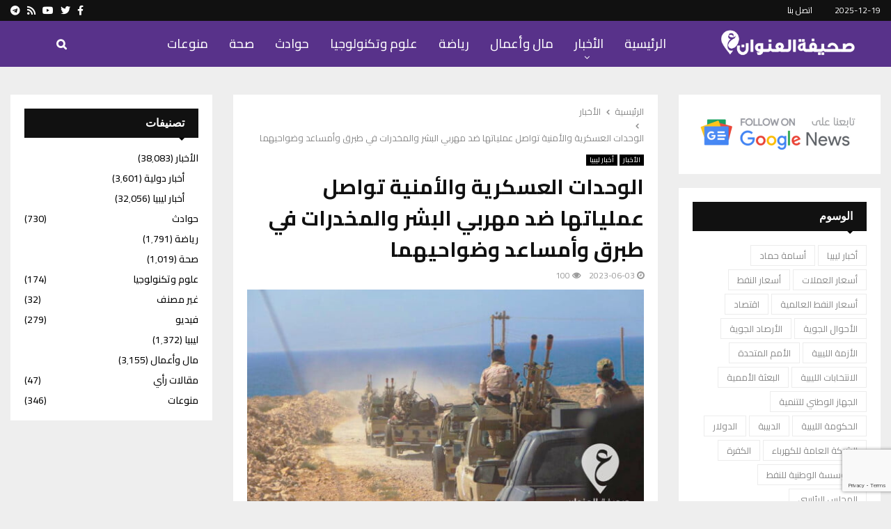

--- FILE ---
content_type: text/html; charset=UTF-8
request_url: https://www.addresslibya.com/2023/%D8%A7%D9%84%D9%88%D8%AD%D8%AF%D8%A7%D8%AA-%D8%A7%D9%84%D8%B9%D8%B3%D9%83%D8%B1%D9%8A%D8%A9-%D9%88%D8%A7%D9%84%D8%A3%D9%85%D9%86%D9%8A%D8%A9-%D8%AA%D9%88%D8%A7%D8%B5%D9%84-%D8%B9%D9%85%D9%84%D9%8A/
body_size: 28151
content:
<!DOCTYPE html>
<html dir="rtl" lang="ar" prefix="og: https://ogp.me/ns#">
<head>
	<meta charset="UTF-8">
		<meta name="viewport" content="width=device-width, initial-scale=1">
		<link rel="profile" href="http://gmpg.org/xfn/11">
	<script type="text/javascript">
/* <![CDATA[ */
(()=>{var e={};e.g=function(){if("object"==typeof globalThis)return globalThis;try{return this||new Function("return this")()}catch(e){if("object"==typeof window)return window}}(),function({ampUrl:n,isCustomizePreview:t,isAmpDevMode:r,noampQueryVarName:o,noampQueryVarValue:s,disabledStorageKey:i,mobileUserAgents:a,regexRegex:c}){if("undefined"==typeof sessionStorage)return;const d=new RegExp(c);if(!a.some((e=>{const n=e.match(d);return!(!n||!new RegExp(n[1],n[2]).test(navigator.userAgent))||navigator.userAgent.includes(e)})))return;e.g.addEventListener("DOMContentLoaded",(()=>{const e=document.getElementById("amp-mobile-version-switcher");if(!e)return;e.hidden=!1;const n=e.querySelector("a[href]");n&&n.addEventListener("click",(()=>{sessionStorage.removeItem(i)}))}));const g=r&&["paired-browsing-non-amp","paired-browsing-amp"].includes(window.name);if(sessionStorage.getItem(i)||t||g)return;const u=new URL(location.href),m=new URL(n);m.hash=u.hash,u.searchParams.has(o)&&s===u.searchParams.get(o)?sessionStorage.setItem(i,"1"):m.href!==u.href&&(window.stop(),location.replace(m.href))}({"ampUrl":"https:\/\/www.addresslibya.com\/2023\/%D8%A7%D9%84%D9%88%D8%AD%D8%AF%D8%A7%D8%AA-%D8%A7%D9%84%D8%B9%D8%B3%D9%83%D8%B1%D9%8A%D8%A9-%D9%88%D8%A7%D9%84%D8%A3%D9%85%D9%86%D9%8A%D8%A9-%D8%AA%D9%88%D8%A7%D8%B5%D9%84-%D8%B9%D9%85%D9%84%D9%8A\/?amp=1","noampQueryVarName":"noamp","noampQueryVarValue":"mobile","disabledStorageKey":"amp_mobile_redirect_disabled","mobileUserAgents":["Mobile","Android","Silk\/","Kindle","BlackBerry","Opera Mini","Opera Mobi"],"regexRegex":"^\\\/((?:.|\\n)+)\\\/([i]*)$","isCustomizePreview":false,"isAmpDevMode":false})})();
/* ]]> */
</script>

<!-- تحسين مُحركات البحث بواسطة رانك ماث برو (Rank Math PRO)-  https://s.rankmath.com/home -->
<title>الوحدات العسكرية والأمنية تواصل عملياتها ضد مهربي البشر والمخدرات في طبرق وأمساعد وضواحيهما</title>
<meta name="description" content="أكدت شعبة الإعلام الحربي بالجيش، اليوم السبت، مواصلة الوحدات العسكرية والأمنية عملياتها في طبرق وأمساعد."/>
<meta name="robots" content="follow, index, max-snippet:-1, max-video-preview:-1, max-image-preview:large"/>
<link rel="canonical" href="https://www.addresslibya.com/2023/%d8%a7%d9%84%d9%88%d8%ad%d8%af%d8%a7%d8%aa-%d8%a7%d9%84%d8%b9%d8%b3%d9%83%d8%b1%d9%8a%d8%a9-%d9%88%d8%a7%d9%84%d8%a3%d9%85%d9%86%d9%8a%d8%a9-%d8%aa%d9%88%d8%a7%d8%b5%d9%84-%d8%b9%d9%85%d9%84%d9%8a/" />
<meta property="og:locale" content="ar_AR" />
<meta property="og:type" content="article" />
<meta property="og:title" content="الوحدات العسكرية والأمنية تواصل عملياتها ضد مهربي البشر والمخدرات في طبرق وأمساعد وضواحيهما" />
<meta property="og:description" content="أكدت شعبة الإعلام الحربي بالجيش، اليوم السبت، مواصلة الوحدات العسكرية والأمنية عملياتها في طبرق وأمساعد." />
<meta property="og:url" content="https://www.addresslibya.com/2023/%d8%a7%d9%84%d9%88%d8%ad%d8%af%d8%a7%d8%aa-%d8%a7%d9%84%d8%b9%d8%b3%d9%83%d8%b1%d9%8a%d8%a9-%d9%88%d8%a7%d9%84%d8%a3%d9%85%d9%86%d9%8a%d8%a9-%d8%aa%d9%88%d8%a7%d8%b5%d9%84-%d8%b9%d9%85%d9%84%d9%8a/" />
<meta property="og:site_name" content="صحيفة العنوان الليبية" />
<meta property="article:publisher" content="https://www.facebook.com/profile.php?id=100044172232412" />
<meta property="article:tag" content="الجيش الليبي" />
<meta property="article:tag" content="تهريب البشر" />
<meta property="article:tag" content="طبرق" />
<meta property="article:tag" content="مداهمات" />
<meta property="article:tag" content="هجرة غير شرعية" />
<meta property="article:section" content="الأخبار" />
<meta property="og:image" content="https://www.addresslibya.com/wp-content/uploads/2023/06/PSD-العنوان-43.jpg" />
<meta property="og:image:secure_url" content="https://www.addresslibya.com/wp-content/uploads/2023/06/PSD-العنوان-43.jpg" />
<meta property="og:image:width" content="580" />
<meta property="og:image:height" content="340" />
<meta property="og:image:alt" content="الوحدات العسكرية والأمنية تواصل عملياتها ضد مهربي البشر والمخدرات في طبرق وأمساعد وضواحيهما" />
<meta property="og:image:type" content="image/jpeg" />
<meta property="article:published_time" content="2023-06-03T21:08:46+02:00" />
<meta name="twitter:card" content="summary_large_image" />
<meta name="twitter:title" content="الوحدات العسكرية والأمنية تواصل عملياتها ضد مهربي البشر والمخدرات في طبرق وأمساعد وضواحيهما" />
<meta name="twitter:description" content="أكدت شعبة الإعلام الحربي بالجيش، اليوم السبت، مواصلة الوحدات العسكرية والأمنية عملياتها في طبرق وأمساعد." />
<meta name="twitter:site" content="@address_libya" />
<meta name="twitter:creator" content="@address_libya" />
<meta name="twitter:image" content="https://www.addresslibya.com/wp-content/uploads/2023/06/PSD-العنوان-43.jpg" />
<meta name="twitter:label1" content="كُتب بواسطة" />
<meta name="twitter:data1" content="فاتح محمد" />
<meta name="twitter:label2" content="مدة القراءة" />
<meta name="twitter:data2" content="أقل من دقيقة" />
<script type="application/ld+json" class="rank-math-schema-pro">{"@context":"https://schema.org","@graph":[{"@type":"Place","@id":"https://www.addresslibya.com/#place","address":{"@type":"PostalAddress","streetAddress":"Benghazi","addressLocality":"Benghazi","addressRegion":"Benghazi","postalCode":"00000","addressCountry":"LY"}},{"@type":"Organization","@id":"https://www.addresslibya.com/#organization","name":"\u0635\u062d\u064a\u0641\u0629 \u0627\u0644\u0639\u0646\u0648\u0627\u0646 \u0627\u0644\u0644\u064a\u0628\u064a\u0629","url":"https://addresslibya.com/","sameAs":["https://www.facebook.com/profile.php?id=100044172232412","https://twitter.com/address_libya","https://www.youtube.com/channel/UCVXrWGaGqed4tXqjM5KCWhQ"],"email":"info@addresslibya.com","address":{"@type":"PostalAddress","streetAddress":"Benghazi","addressLocality":"Benghazi","addressRegion":"Benghazi","postalCode":"00000","addressCountry":"LY"},"logo":{"@type":"ImageObject","@id":"https://www.addresslibya.com/#logo","url":"https://www.addresslibya.com/wp-content/uploads/2024/02/addresslibya-logo-2024-social-76-ab.png","contentUrl":"https://www.addresslibya.com/wp-content/uploads/2024/02/addresslibya-logo-2024-social-76-ab.png","caption":"\u0635\u062d\u064a\u0641\u0629 \u0627\u0644\u0639\u0646\u0648\u0627\u0646 \u0627\u0644\u0644\u064a\u0628\u064a\u0629","inLanguage":"ar","width":"1200","height":"630"},"description":"\u0635\u062d\u064a\u0641\u0629 \u0627\u0644\u0639\u0646\u0648\u0627\u0646 \u0627\u0644\u0644\u064a\u0628\u064a\u0629 \u0635\u062d\u064a\u0641\u0629 \u0625\u0644\u0643\u062a\u0631\u0648\u0646\u064a\u0629 \u062a\u0639\u0646\u064a \u0628\u0646\u0634\u0631 \u0623\u062e\u0628\u0627\u0631 \u0644\u064a\u0628\u064a\u0627. \u062a\u0623\u0633\u0633\u062a \u0641\u064a 2017 \u0641\u064a \u0645\u062f\u064a\u0646\u0629 \u0628\u0646\u063a\u0627\u0632\u064a.","legalName":"admin","location":{"@id":"https://www.addresslibya.com/#place"}},{"@type":"WebSite","@id":"https://www.addresslibya.com/#website","url":"https://www.addresslibya.com","name":"\u0635\u062d\u064a\u0641\u0629 \u0627\u0644\u0639\u0646\u0648\u0627\u0646 \u0627\u0644\u0644\u064a\u0628\u064a\u0629","publisher":{"@id":"https://www.addresslibya.com/#organization"},"inLanguage":"ar"},{"@type":"ImageObject","@id":"https://www.addresslibya.com/wp-content/uploads/2023/06/PSD-\u0627\u0644\u0639\u0646\u0648\u0627\u0646-43.jpg","url":"https://www.addresslibya.com/wp-content/uploads/2023/06/PSD-\u0627\u0644\u0639\u0646\u0648\u0627\u0646-43.jpg","width":"580","height":"340","inLanguage":"ar"},{"@type":"WebPage","@id":"https://www.addresslibya.com/2023/%d8%a7%d9%84%d9%88%d8%ad%d8%af%d8%a7%d8%aa-%d8%a7%d9%84%d8%b9%d8%b3%d9%83%d8%b1%d9%8a%d8%a9-%d9%88%d8%a7%d9%84%d8%a3%d9%85%d9%86%d9%8a%d8%a9-%d8%aa%d9%88%d8%a7%d8%b5%d9%84-%d8%b9%d9%85%d9%84%d9%8a/#webpage","url":"https://www.addresslibya.com/2023/%d8%a7%d9%84%d9%88%d8%ad%d8%af%d8%a7%d8%aa-%d8%a7%d9%84%d8%b9%d8%b3%d9%83%d8%b1%d9%8a%d8%a9-%d9%88%d8%a7%d9%84%d8%a3%d9%85%d9%86%d9%8a%d8%a9-%d8%aa%d9%88%d8%a7%d8%b5%d9%84-%d8%b9%d9%85%d9%84%d9%8a/","name":"\u0627\u0644\u0648\u062d\u062f\u0627\u062a \u0627\u0644\u0639\u0633\u0643\u0631\u064a\u0629 \u0648\u0627\u0644\u0623\u0645\u0646\u064a\u0629 \u062a\u0648\u0627\u0635\u0644 \u0639\u0645\u0644\u064a\u0627\u062a\u0647\u0627 \u0636\u062f \u0645\u0647\u0631\u0628\u064a \u0627\u0644\u0628\u0634\u0631 \u0648\u0627\u0644\u0645\u062e\u062f\u0631\u0627\u062a \u0641\u064a \u0637\u0628\u0631\u0642 \u0648\u0623\u0645\u0633\u0627\u0639\u062f \u0648\u0636\u0648\u0627\u062d\u064a\u0647\u0645\u0627","datePublished":"2023-06-03T21:08:46+02:00","dateModified":"2023-06-03T21:08:46+02:00","isPartOf":{"@id":"https://www.addresslibya.com/#website"},"primaryImageOfPage":{"@id":"https://www.addresslibya.com/wp-content/uploads/2023/06/PSD-\u0627\u0644\u0639\u0646\u0648\u0627\u0646-43.jpg"},"inLanguage":"ar"},{"@type":"Person","@id":"https://www.addresslibya.com/2023/%d8%a7%d9%84%d9%88%d8%ad%d8%af%d8%a7%d8%aa-%d8%a7%d9%84%d8%b9%d8%b3%d9%83%d8%b1%d9%8a%d8%a9-%d9%88%d8%a7%d9%84%d8%a3%d9%85%d9%86%d9%8a%d8%a9-%d8%aa%d9%88%d8%a7%d8%b5%d9%84-%d8%b9%d9%85%d9%84%d9%8a/#author","name":"\u0641\u0627\u062a\u062d \u0645\u062d\u0645\u062f","image":{"@type":"ImageObject","@id":"https://secure.gravatar.com/avatar/5a87f15f05e00e24f7d98904d1283e175727dcd1c91f7f49db754c311aba9009?s=96&amp;d=blank&amp;r=g","url":"https://secure.gravatar.com/avatar/5a87f15f05e00e24f7d98904d1283e175727dcd1c91f7f49db754c311aba9009?s=96&amp;d=blank&amp;r=g","caption":"\u0641\u0627\u062a\u062d \u0645\u062d\u0645\u062f","inLanguage":"ar"},"sameAs":["https://www.addresslibya.com/"],"worksFor":{"@id":"https://www.addresslibya.com/#organization"}},{"@type":"NewsArticle","headline":"\u0627\u0644\u0648\u062d\u062f\u0627\u062a \u0627\u0644\u0639\u0633\u0643\u0631\u064a\u0629 \u0648\u0627\u0644\u0623\u0645\u0646\u064a\u0629 \u062a\u0648\u0627\u0635\u0644 \u0639\u0645\u0644\u064a\u0627\u062a\u0647\u0627 \u0636\u062f \u0645\u0647\u0631\u0628\u064a \u0627\u0644\u0628\u0634\u0631 \u0648\u0627\u0644\u0645\u062e\u062f\u0631\u0627\u062a \u0641\u064a \u0637\u0628\u0631\u0642 \u0648\u0623\u0645\u0633\u0627\u0639\u062f \u0648\u0636\u0648\u0627\u062d\u064a\u0647\u0645\u0627","keywords":"\u0627\u0644\u0648\u062d\u062f\u0627\u062a \u0627\u0644\u0639\u0633\u0643\u0631\u064a\u0629 \u0648\u0627\u0644\u0623\u0645\u0646\u064a\u0629 \u062a\u0648\u0627\u0635\u0644 \u0639\u0645\u0644\u064a\u0627\u062a\u0647\u0627 \u0636\u062f \u0645\u0647\u0631\u0628\u064a \u0627\u0644\u0628\u0634\u0631 \u0648\u0627\u0644\u0645\u062e\u062f\u0631\u0627\u062a \u0641\u064a \u0637\u0628\u0631\u0642 \u0648\u0623\u0645\u0633\u0627\u0639\u062f \u0648\u0636\u0648\u0627\u062d\u064a\u0647\u0645\u0627","datePublished":"2023-06-03T21:08:46+02:00","dateModified":"2023-06-03T21:08:46+02:00","articleSection":"\u0623\u062e\u0628\u0627\u0631 \u0644\u064a\u0628\u064a\u0627, \u0627\u0644\u0623\u062e\u0628\u0627\u0631","author":{"@id":"https://www.addresslibya.com/2023/%d8%a7%d9%84%d9%88%d8%ad%d8%af%d8%a7%d8%aa-%d8%a7%d9%84%d8%b9%d8%b3%d9%83%d8%b1%d9%8a%d8%a9-%d9%88%d8%a7%d9%84%d8%a3%d9%85%d9%86%d9%8a%d8%a9-%d8%aa%d9%88%d8%a7%d8%b5%d9%84-%d8%b9%d9%85%d9%84%d9%8a/#author","name":"\u0641\u0627\u062a\u062d \u0645\u062d\u0645\u062f"},"publisher":{"@id":"https://www.addresslibya.com/#organization"},"description":"\u0623\u0643\u062f\u062a \u0634\u0639\u0628\u0629 \u0627\u0644\u0625\u0639\u0644\u0627\u0645 \u0627\u0644\u062d\u0631\u0628\u064a \u0628\u0627\u0644\u062c\u064a\u0634\u060c \u0627\u0644\u064a\u0648\u0645 \u0627\u0644\u0633\u0628\u062a\u060c \u0645\u0648\u0627\u0635\u0644\u0629 \u0627\u0644\u0648\u062d\u062f\u0627\u062a \u0627\u0644\u0639\u0633\u0643\u0631\u064a\u0629 \u0648\u0627\u0644\u0623\u0645\u0646\u064a\u0629 \u0639\u0645\u0644\u064a\u0627\u062a\u0647\u0627 \u0641\u064a \u0637\u0628\u0631\u0642 \u0648\u0623\u0645\u0633\u0627\u0639\u062f.","copyrightYear":"2023","copyrightHolder":{"@id":"https://www.addresslibya.com/#organization"},"name":"\u0627\u0644\u0648\u062d\u062f\u0627\u062a \u0627\u0644\u0639\u0633\u0643\u0631\u064a\u0629 \u0648\u0627\u0644\u0623\u0645\u0646\u064a\u0629 \u062a\u0648\u0627\u0635\u0644 \u0639\u0645\u0644\u064a\u0627\u062a\u0647\u0627 \u0636\u062f \u0645\u0647\u0631\u0628\u064a \u0627\u0644\u0628\u0634\u0631 \u0648\u0627\u0644\u0645\u062e\u062f\u0631\u0627\u062a \u0641\u064a \u0637\u0628\u0631\u0642 \u0648\u0623\u0645\u0633\u0627\u0639\u062f \u0648\u0636\u0648\u0627\u062d\u064a\u0647\u0645\u0627","@id":"https://www.addresslibya.com/2023/%d8%a7%d9%84%d9%88%d8%ad%d8%af%d8%a7%d8%aa-%d8%a7%d9%84%d8%b9%d8%b3%d9%83%d8%b1%d9%8a%d8%a9-%d9%88%d8%a7%d9%84%d8%a3%d9%85%d9%86%d9%8a%d8%a9-%d8%aa%d9%88%d8%a7%d8%b5%d9%84-%d8%b9%d9%85%d9%84%d9%8a/#richSnippet","isPartOf":{"@id":"https://www.addresslibya.com/2023/%d8%a7%d9%84%d9%88%d8%ad%d8%af%d8%a7%d8%aa-%d8%a7%d9%84%d8%b9%d8%b3%d9%83%d8%b1%d9%8a%d8%a9-%d9%88%d8%a7%d9%84%d8%a3%d9%85%d9%86%d9%8a%d8%a9-%d8%aa%d9%88%d8%a7%d8%b5%d9%84-%d8%b9%d9%85%d9%84%d9%8a/#webpage"},"image":{"@id":"https://www.addresslibya.com/wp-content/uploads/2023/06/PSD-\u0627\u0644\u0639\u0646\u0648\u0627\u0646-43.jpg"},"inLanguage":"ar","mainEntityOfPage":{"@id":"https://www.addresslibya.com/2023/%d8%a7%d9%84%d9%88%d8%ad%d8%af%d8%a7%d8%aa-%d8%a7%d9%84%d8%b9%d8%b3%d9%83%d8%b1%d9%8a%d8%a9-%d9%88%d8%a7%d9%84%d8%a3%d9%85%d9%86%d9%8a%d8%a9-%d8%aa%d9%88%d8%a7%d8%b5%d9%84-%d8%b9%d9%85%d9%84%d9%8a/#webpage"}}]}</script>
<!-- /إضافة تحسين محركات البحث لووردبريس Rank Math -->

<link rel='dns-prefetch' href='//www.googletagmanager.com' />
<link rel='dns-prefetch' href='//fonts.googleapis.com' />
<link rel="alternate" type="application/rss+xml" title="صحيفة العنوان الليبية - أخبار ليبيا &laquo; الخلاصة" href="https://www.addresslibya.com/feed/" />
<link rel="alternate" type="application/rss+xml" title="صحيفة العنوان الليبية - أخبار ليبيا &laquo; خلاصة التعليقات" href="https://www.addresslibya.com/comments/feed/" />
<link rel="alternate" title="oEmbed (JSON)" type="application/json+oembed" href="https://www.addresslibya.com/wp-json/oembed/1.0/embed?url=https%3A%2F%2Fwww.addresslibya.com%2F2023%2F%25d8%25a7%25d9%2584%25d9%2588%25d8%25ad%25d8%25af%25d8%25a7%25d8%25aa-%25d8%25a7%25d9%2584%25d8%25b9%25d8%25b3%25d9%2583%25d8%25b1%25d9%258a%25d8%25a9-%25d9%2588%25d8%25a7%25d9%2584%25d8%25a3%25d9%2585%25d9%2586%25d9%258a%25d8%25a9-%25d8%25aa%25d9%2588%25d8%25a7%25d8%25b5%25d9%2584-%25d8%25b9%25d9%2585%25d9%2584%25d9%258a%2F" />
<link rel="alternate" title="oEmbed (XML)" type="text/xml+oembed" href="https://www.addresslibya.com/wp-json/oembed/1.0/embed?url=https%3A%2F%2Fwww.addresslibya.com%2F2023%2F%25d8%25a7%25d9%2584%25d9%2588%25d8%25ad%25d8%25af%25d8%25a7%25d8%25aa-%25d8%25a7%25d9%2584%25d8%25b9%25d8%25b3%25d9%2583%25d8%25b1%25d9%258a%25d8%25a9-%25d9%2588%25d8%25a7%25d9%2584%25d8%25a3%25d9%2585%25d9%2586%25d9%258a%25d8%25a9-%25d8%25aa%25d9%2588%25d8%25a7%25d8%25b5%25d9%2584-%25d8%25b9%25d9%2585%25d9%2584%25d9%258a%2F&#038;format=xml" />
<style id='wp-img-auto-sizes-contain-inline-css' type='text/css'>
img:is([sizes=auto i],[sizes^="auto," i]){contain-intrinsic-size:3000px 1500px}
/*# sourceURL=wp-img-auto-sizes-contain-inline-css */
</style>

<style id='wp-emoji-styles-inline-css' type='text/css'>

	img.wp-smiley, img.emoji {
		display: inline !important;
		border: none !important;
		box-shadow: none !important;
		height: 1em !important;
		width: 1em !important;
		margin: 0 0.07em !important;
		vertical-align: -0.1em !important;
		background: none !important;
		padding: 0 !important;
	}
/*# sourceURL=wp-emoji-styles-inline-css */
</style>
<link rel='stylesheet' id='wp-block-library-rtl-css' href='https://www.addresslibya.com/wp-includes/css/dist/block-library/style-rtl.min.css?ver=6.9' type='text/css' media='all' />
<style id='global-styles-inline-css' type='text/css'>
:root{--wp--preset--aspect-ratio--square: 1;--wp--preset--aspect-ratio--4-3: 4/3;--wp--preset--aspect-ratio--3-4: 3/4;--wp--preset--aspect-ratio--3-2: 3/2;--wp--preset--aspect-ratio--2-3: 2/3;--wp--preset--aspect-ratio--16-9: 16/9;--wp--preset--aspect-ratio--9-16: 9/16;--wp--preset--color--black: #000000;--wp--preset--color--cyan-bluish-gray: #abb8c3;--wp--preset--color--white: #ffffff;--wp--preset--color--pale-pink: #f78da7;--wp--preset--color--vivid-red: #cf2e2e;--wp--preset--color--luminous-vivid-orange: #ff6900;--wp--preset--color--luminous-vivid-amber: #fcb900;--wp--preset--color--light-green-cyan: #7bdcb5;--wp--preset--color--vivid-green-cyan: #00d084;--wp--preset--color--pale-cyan-blue: #8ed1fc;--wp--preset--color--vivid-cyan-blue: #0693e3;--wp--preset--color--vivid-purple: #9b51e0;--wp--preset--gradient--vivid-cyan-blue-to-vivid-purple: linear-gradient(135deg,rgb(6,147,227) 0%,rgb(155,81,224) 100%);--wp--preset--gradient--light-green-cyan-to-vivid-green-cyan: linear-gradient(135deg,rgb(122,220,180) 0%,rgb(0,208,130) 100%);--wp--preset--gradient--luminous-vivid-amber-to-luminous-vivid-orange: linear-gradient(135deg,rgb(252,185,0) 0%,rgb(255,105,0) 100%);--wp--preset--gradient--luminous-vivid-orange-to-vivid-red: linear-gradient(135deg,rgb(255,105,0) 0%,rgb(207,46,46) 100%);--wp--preset--gradient--very-light-gray-to-cyan-bluish-gray: linear-gradient(135deg,rgb(238,238,238) 0%,rgb(169,184,195) 100%);--wp--preset--gradient--cool-to-warm-spectrum: linear-gradient(135deg,rgb(74,234,220) 0%,rgb(151,120,209) 20%,rgb(207,42,186) 40%,rgb(238,44,130) 60%,rgb(251,105,98) 80%,rgb(254,248,76) 100%);--wp--preset--gradient--blush-light-purple: linear-gradient(135deg,rgb(255,206,236) 0%,rgb(152,150,240) 100%);--wp--preset--gradient--blush-bordeaux: linear-gradient(135deg,rgb(254,205,165) 0%,rgb(254,45,45) 50%,rgb(107,0,62) 100%);--wp--preset--gradient--luminous-dusk: linear-gradient(135deg,rgb(255,203,112) 0%,rgb(199,81,192) 50%,rgb(65,88,208) 100%);--wp--preset--gradient--pale-ocean: linear-gradient(135deg,rgb(255,245,203) 0%,rgb(182,227,212) 50%,rgb(51,167,181) 100%);--wp--preset--gradient--electric-grass: linear-gradient(135deg,rgb(202,248,128) 0%,rgb(113,206,126) 100%);--wp--preset--gradient--midnight: linear-gradient(135deg,rgb(2,3,129) 0%,rgb(40,116,252) 100%);--wp--preset--font-size--small: 14px;--wp--preset--font-size--medium: 20px;--wp--preset--font-size--large: 32px;--wp--preset--font-size--x-large: 42px;--wp--preset--font-size--normal: 16px;--wp--preset--font-size--huge: 42px;--wp--preset--spacing--20: 0.44rem;--wp--preset--spacing--30: 0.67rem;--wp--preset--spacing--40: 1rem;--wp--preset--spacing--50: 1.5rem;--wp--preset--spacing--60: 2.25rem;--wp--preset--spacing--70: 3.38rem;--wp--preset--spacing--80: 5.06rem;--wp--preset--shadow--natural: 6px 6px 9px rgba(0, 0, 0, 0.2);--wp--preset--shadow--deep: 12px 12px 50px rgba(0, 0, 0, 0.4);--wp--preset--shadow--sharp: 6px 6px 0px rgba(0, 0, 0, 0.2);--wp--preset--shadow--outlined: 6px 6px 0px -3px rgb(255, 255, 255), 6px 6px rgb(0, 0, 0);--wp--preset--shadow--crisp: 6px 6px 0px rgb(0, 0, 0);}:where(.is-layout-flex){gap: 0.5em;}:where(.is-layout-grid){gap: 0.5em;}body .is-layout-flex{display: flex;}.is-layout-flex{flex-wrap: wrap;align-items: center;}.is-layout-flex > :is(*, div){margin: 0;}body .is-layout-grid{display: grid;}.is-layout-grid > :is(*, div){margin: 0;}:where(.wp-block-columns.is-layout-flex){gap: 2em;}:where(.wp-block-columns.is-layout-grid){gap: 2em;}:where(.wp-block-post-template.is-layout-flex){gap: 1.25em;}:where(.wp-block-post-template.is-layout-grid){gap: 1.25em;}.has-black-color{color: var(--wp--preset--color--black) !important;}.has-cyan-bluish-gray-color{color: var(--wp--preset--color--cyan-bluish-gray) !important;}.has-white-color{color: var(--wp--preset--color--white) !important;}.has-pale-pink-color{color: var(--wp--preset--color--pale-pink) !important;}.has-vivid-red-color{color: var(--wp--preset--color--vivid-red) !important;}.has-luminous-vivid-orange-color{color: var(--wp--preset--color--luminous-vivid-orange) !important;}.has-luminous-vivid-amber-color{color: var(--wp--preset--color--luminous-vivid-amber) !important;}.has-light-green-cyan-color{color: var(--wp--preset--color--light-green-cyan) !important;}.has-vivid-green-cyan-color{color: var(--wp--preset--color--vivid-green-cyan) !important;}.has-pale-cyan-blue-color{color: var(--wp--preset--color--pale-cyan-blue) !important;}.has-vivid-cyan-blue-color{color: var(--wp--preset--color--vivid-cyan-blue) !important;}.has-vivid-purple-color{color: var(--wp--preset--color--vivid-purple) !important;}.has-black-background-color{background-color: var(--wp--preset--color--black) !important;}.has-cyan-bluish-gray-background-color{background-color: var(--wp--preset--color--cyan-bluish-gray) !important;}.has-white-background-color{background-color: var(--wp--preset--color--white) !important;}.has-pale-pink-background-color{background-color: var(--wp--preset--color--pale-pink) !important;}.has-vivid-red-background-color{background-color: var(--wp--preset--color--vivid-red) !important;}.has-luminous-vivid-orange-background-color{background-color: var(--wp--preset--color--luminous-vivid-orange) !important;}.has-luminous-vivid-amber-background-color{background-color: var(--wp--preset--color--luminous-vivid-amber) !important;}.has-light-green-cyan-background-color{background-color: var(--wp--preset--color--light-green-cyan) !important;}.has-vivid-green-cyan-background-color{background-color: var(--wp--preset--color--vivid-green-cyan) !important;}.has-pale-cyan-blue-background-color{background-color: var(--wp--preset--color--pale-cyan-blue) !important;}.has-vivid-cyan-blue-background-color{background-color: var(--wp--preset--color--vivid-cyan-blue) !important;}.has-vivid-purple-background-color{background-color: var(--wp--preset--color--vivid-purple) !important;}.has-black-border-color{border-color: var(--wp--preset--color--black) !important;}.has-cyan-bluish-gray-border-color{border-color: var(--wp--preset--color--cyan-bluish-gray) !important;}.has-white-border-color{border-color: var(--wp--preset--color--white) !important;}.has-pale-pink-border-color{border-color: var(--wp--preset--color--pale-pink) !important;}.has-vivid-red-border-color{border-color: var(--wp--preset--color--vivid-red) !important;}.has-luminous-vivid-orange-border-color{border-color: var(--wp--preset--color--luminous-vivid-orange) !important;}.has-luminous-vivid-amber-border-color{border-color: var(--wp--preset--color--luminous-vivid-amber) !important;}.has-light-green-cyan-border-color{border-color: var(--wp--preset--color--light-green-cyan) !important;}.has-vivid-green-cyan-border-color{border-color: var(--wp--preset--color--vivid-green-cyan) !important;}.has-pale-cyan-blue-border-color{border-color: var(--wp--preset--color--pale-cyan-blue) !important;}.has-vivid-cyan-blue-border-color{border-color: var(--wp--preset--color--vivid-cyan-blue) !important;}.has-vivid-purple-border-color{border-color: var(--wp--preset--color--vivid-purple) !important;}.has-vivid-cyan-blue-to-vivid-purple-gradient-background{background: var(--wp--preset--gradient--vivid-cyan-blue-to-vivid-purple) !important;}.has-light-green-cyan-to-vivid-green-cyan-gradient-background{background: var(--wp--preset--gradient--light-green-cyan-to-vivid-green-cyan) !important;}.has-luminous-vivid-amber-to-luminous-vivid-orange-gradient-background{background: var(--wp--preset--gradient--luminous-vivid-amber-to-luminous-vivid-orange) !important;}.has-luminous-vivid-orange-to-vivid-red-gradient-background{background: var(--wp--preset--gradient--luminous-vivid-orange-to-vivid-red) !important;}.has-very-light-gray-to-cyan-bluish-gray-gradient-background{background: var(--wp--preset--gradient--very-light-gray-to-cyan-bluish-gray) !important;}.has-cool-to-warm-spectrum-gradient-background{background: var(--wp--preset--gradient--cool-to-warm-spectrum) !important;}.has-blush-light-purple-gradient-background{background: var(--wp--preset--gradient--blush-light-purple) !important;}.has-blush-bordeaux-gradient-background{background: var(--wp--preset--gradient--blush-bordeaux) !important;}.has-luminous-dusk-gradient-background{background: var(--wp--preset--gradient--luminous-dusk) !important;}.has-pale-ocean-gradient-background{background: var(--wp--preset--gradient--pale-ocean) !important;}.has-electric-grass-gradient-background{background: var(--wp--preset--gradient--electric-grass) !important;}.has-midnight-gradient-background{background: var(--wp--preset--gradient--midnight) !important;}.has-small-font-size{font-size: var(--wp--preset--font-size--small) !important;}.has-medium-font-size{font-size: var(--wp--preset--font-size--medium) !important;}.has-large-font-size{font-size: var(--wp--preset--font-size--large) !important;}.has-x-large-font-size{font-size: var(--wp--preset--font-size--x-large) !important;}
/*# sourceURL=global-styles-inline-css */
</style>

<style id='classic-theme-styles-inline-css' type='text/css'>
/*! This file is auto-generated */
.wp-block-button__link{color:#fff;background-color:#32373c;border-radius:9999px;box-shadow:none;text-decoration:none;padding:calc(.667em + 2px) calc(1.333em + 2px);font-size:1.125em}.wp-block-file__button{background:#32373c;color:#fff;text-decoration:none}
/*# sourceURL=/wp-includes/css/classic-themes.min.css */
</style>
<link rel='stylesheet' id='contact-form-7-css' href='https://www.addresslibya.com/wp-content/plugins/contact-form-7/includes/css/styles.css?ver=6.1.4' type='text/css' media='all' />
<link rel='stylesheet' id='contact-form-7-rtl-css' href='https://www.addresslibya.com/wp-content/plugins/contact-form-7/includes/css/styles-rtl.css?ver=6.1.4' type='text/css' media='all' />
<link rel='stylesheet' id='pencisc-css' href='https://www.addresslibya.com/wp-content/plugins/penci-framework/assets/css/single-shortcode.css?ver=6.9' type='text/css' media='all' />
<link rel='stylesheet' id='penci-font-awesome-css' href='https://www.addresslibya.com/wp-content/themes/pennews/css/font-awesome.min.css?ver=4.5.2' type='text/css' media='all' />
<link rel='stylesheet' id='penci-font-awesomev5-css' href='https://www.addresslibya.com/wp-content/themes/pennews/css/font-awesome.5.11.2.swap.min.css?ver=5.11.2' type='text/css' media='all' />
<link crossorigin="anonymous" rel='stylesheet' id='penci-fonts-css' href='//fonts.googleapis.com/css?family=Roboto%3A300%2C300italic%2C400%2C400italic%2C500%2C500italic%2C700%2C700italic%2C800%2C800italic%7CMukta+Vaani%3A300%2C300italic%2C400%2C400italic%2C500%2C500italic%2C700%2C700italic%2C800%2C800italic%7COswald%3A300%2C300italic%2C400%2C400italic%2C500%2C500italic%2C700%2C700italic%2C800%2C800italic%7CTeko%3A300%2C300italic%2C400%2C400italic%2C500%2C500italic%2C700%2C700italic%2C800%2C800italic%7CCairo%3A300%2C300italic%2C400%2C400italic%2C500%2C500italic%2C700%2C700italic%2C800%2C800italic%7CChivo%3A300%2C300italic%2C400%2C400italic%2C500%2C500italic%2C700%2C700italic%2C800%2C800italic%3A300%2C300italic%2C400%2C400italic%2C500%2C500italic%2C700%2C700italic%2C800%2C800italic%26subset%3Dcyrillic%2Ccyrillic-ext%2Cgreek%2Cgreek-ext%2Clatin-ext' type='text/css' media='all' />
<link rel='stylesheet' id='penci-style-css' href='https://www.addresslibya.com/wp-content/themes/pennews/style.css?ver=6.7.2' type='text/css' media='all' />
<style id='penci-style-inline-css' type='text/css'>
.penci-block-vc.style-title-13:not(.footer-widget).style-title-center .penci-block-heading {border-right: 10px solid transparent; border-left: 10px solid transparent; }.site-branding h1, .site-branding h2 {margin: 0;}.penci-schema-markup { display: none !important; }.penci-entry-media .twitter-video { max-width: none !important; margin: 0 !important; }.penci-entry-media .fb-video { margin-bottom: 0; }.penci-entry-media .post-format-meta > iframe { vertical-align: top; }.penci-single-style-6 .penci-entry-media-top.penci-video-format-dailymotion:after, .penci-single-style-6 .penci-entry-media-top.penci-video-format-facebook:after, .penci-single-style-6 .penci-entry-media-top.penci-video-format-vimeo:after, .penci-single-style-6 .penci-entry-media-top.penci-video-format-twitter:after, .penci-single-style-7 .penci-entry-media-top.penci-video-format-dailymotion:after, .penci-single-style-7 .penci-entry-media-top.penci-video-format-facebook:after, .penci-single-style-7 .penci-entry-media-top.penci-video-format-vimeo:after, .penci-single-style-7 .penci-entry-media-top.penci-video-format-twitter:after { content: none; } .penci-single-style-5 .penci-entry-media.penci-video-format-dailymotion:after, .penci-single-style-5 .penci-entry-media.penci-video-format-facebook:after, .penci-single-style-5 .penci-entry-media.penci-video-format-vimeo:after, .penci-single-style-5 .penci-entry-media.penci-video-format-twitter:after { content: none; }@media screen and (max-width: 960px) { .penci-insta-thumb ul.thumbnails.penci_col_5 li, .penci-insta-thumb ul.thumbnails.penci_col_6 li { width: 33.33% !important; } .penci-insta-thumb ul.thumbnails.penci_col_7 li, .penci-insta-thumb ul.thumbnails.penci_col_8 li, .penci-insta-thumb ul.thumbnails.penci_col_9 li, .penci-insta-thumb ul.thumbnails.penci_col_10 li { width: 25% !important; } }.site-header.header--s12 .penci-menu-toggle-wapper,.site-header.header--s12 .header__social-search { flex: 1; }.site-header.header--s5 .site-branding {  padding-right: 0;margin-right: 40px; }.penci-block_37 .penci_post-meta { padding-top: 8px; }.penci-block_37 .penci-post-excerpt + .penci_post-meta { padding-top: 0; }.penci-hide-text-votes { display: none; }.penci-usewr-review {  border-top: 1px solid #ececec; }.penci-review-score {top: 5px; position: relative; }.penci-social-counter.penci-social-counter--style-3 .penci-social__empty a, .penci-social-counter.penci-social-counter--style-4 .penci-social__empty a, .penci-social-counter.penci-social-counter--style-5 .penci-social__empty a, .penci-social-counter.penci-social-counter--style-6 .penci-social__empty a { display: flex; justify-content: center; align-items: center; }.penci-block-error { padding: 0 20px 20px; }@media screen and (min-width: 1240px){ .penci_dis_padding_bw .penci-content-main.penci-col-4:nth-child(3n+2) { padding-right: 15px; padding-left: 15px; }}.bos_searchbox_widget_class.penci-vc-column-1 #flexi_searchbox #b_searchboxInc .b_submitButton_wrapper{ padding-top: 10px; padding-bottom: 10px; }.mfp-image-holder .mfp-close, .mfp-iframe-holder .mfp-close { background: transparent; border-color: transparent; }h1, h2, h3, h4, h5, h6,.error404 .page-title,
		.error404 .penci-block-vc .penci-block__title, .footer__bottom.style-2 .block-title {font-family: 'Cairo', sans-serif}h1, h2, h3, h4, h5, h6,.error404 .page-title,
		 .error404 .penci-block-vc .penci-block__title, .product_list_widget .product-title, .footer__bottom.style-2 .block-title {font-weight: 700}.penci-block-vc .penci-block__title, .penci-menu-hbg .penci-block-vc .penci-block__title, .penci-menu-hbg-widgets .menu-hbg-title{ font-family:'Cairo', sans-serif; }body, button, input, select, textarea,.penci-post-subtitle,.woocommerce ul.products li.product .button,#site-navigation .penci-megamenu .penci-mega-thumbnail .mega-cat-name{font-family: 'Cairo', sans-serif}.single .entry-content,.page .entry-content{ font-size:15px; }.penci-topbar.header--s7, .penci-topbar.header--s7 h3, 
		.penci-topbar.header--s7 ul li,
		.penci-topbar.header--s7 .topbar__trending .headline-title{ text-transform: none !important; }.penci-topbar{ background-color:#111111 ; }.penci-topbar,.penci-topbar a, .penci-topbar ul li a{ color:#ffffff ; }.penci-topbar a:hover , .penci-topbar ul li a:hover{ color:#bb1919 !important; }.topbar__social-media a:hover{ color:#bb1919 ; }.penci-topbar ul.menu li ul.sub-menu{ background-color:#111111 ; }.penci-topbar ul.menu li ul.sub-menu li a{ color:#ffffff ; }.penci-topbar ul.menu li ul.sub-menu li a:hover{ color:#bb1919 ; }.penci-topbar ul.menu li ul.sub-menu li{ border-color:#212121 ; }.penci-topbar .topbar__trending .headline-title{ background-color:#bb1919 ; }.header--s11 .site-branding,.header--s11 .site-branding img {max-width: 200px !important;overflow: hidden; }.site-description{ font-family: 'Cairo', sans-serif; }.main-navigation a,.mobile-sidebar .primary-menu-mobile li a, .penci-menu-hbg .primary-menu-mobile li a{ font-family: 'Cairo', sans-serif; }.main-navigation a,.mobile-sidebar .primary-menu-mobile li a, .penci-menu-hbg .primary-menu-mobile li a{ font-weight: 700; }.main-navigation > ul:not(.children) > li > a{ font-size: 18px; }#site-navigation .penci-megamenu .penci-content-megamenu .penci-mega-latest-posts .penci-mega-post a:not(.mega-cat-name){ font-size: 14px; }.main-navigation > ul:not(.children) > li ul.sub-menu{ border-top: 0 !important; }.penci-post-pagination h5{ font-size:16px; }.penci-author-content h5 a{ font-size:16px; }.penci-post-related .item-related h4{ font-size:15px; }
		.penci-post-related .post-title-box .post-box-title,
		.post-comments .post-title-box .post-box-title, 
		.site-content .post-comments #respond h3{ font-size: 16px !important; }.penci-pmore-link .more-link{ font-family:'Cairo', sans-serif; }.penci-menu-hbg-widgets .menu-hbg-title { font-family:'Chivo', sans-serif }
		.woocommerce div.product .related > h2,.woocommerce div.product .upsells > h2,
		.post-title-box .post-box-title,.site-content #respond h3,.site-content .widget-title,
		.site-content .widgettitle,
		body.page-template-full-width.page-paged-2 .site-content .widget.penci-block-vc .penci-block__title,
		body:not( .page-template-full-width ) .site-content .widget.penci-block-vc .penci-block__title{ font-size:16px !important;font-weight:700 !important;font-family:'Chivo', sans-serif !important; }.site-content .widget.penci-block-vc .penci-block__title{ text-transform: none; }.footer__bottom  .footer__logo a{font-family: 'Cairo', sans-serif;}.site-footer .penci-block-vc .penci-block__title{ font-size:15px;font-weight:600;font-family:'Cairo', sans-serif; }.penci-popup-login-register .penci-login-container a:hover{ color:#bb1919 ; }.penci-popup-login-register .penci-login-container .penci-login input[type="submit"]{ background-color:#bb1919 ; }.buy-button{ background-color:#58328a !important; }.penci-menuhbg-toggle:hover .lines-button:after,.penci-menuhbg-toggle:hover .penci-lines:before,.penci-menuhbg-toggle:hover .penci-lines:after.penci-login-container a,.penci_list_shortcode li:before,.footer__sidebars .penci-block-vc .penci__post-title a:hover,.penci-viewall-results a:hover,.post-entry .penci-portfolio-filter ul li.active a, .penci-portfolio-filter ul li.active a,.penci-ajax-search-results-wrapper .penci__post-title a:hover{ color: #58328a; }.penci-tweets-widget-content .icon-tweets,.penci-tweets-widget-content .tweet-intents a,.penci-tweets-widget-content .tweet-intents span:after,.woocommerce .star-rating span,.woocommerce .comment-form p.stars a:hover,.woocommerce div.product .woocommerce-tabs ul.tabs li a:hover,.penci-subcat-list .flexMenu-viewMore:hover a, .penci-subcat-list .flexMenu-viewMore:focus a,.penci-subcat-list .flexMenu-viewMore .flexMenu-popup .penci-subcat-item a:hover,.penci-owl-carousel-style .owl-dot.active span, .penci-owl-carousel-style .owl-dot:hover span,.penci-owl-carousel-slider .owl-dot.active span,.penci-owl-carousel-slider .owl-dot:hover span{ color: #58328a; }.penci-owl-carousel-slider .owl-dot.active span,.penci-owl-carousel-slider .owl-dot:hover span{ background-color: #58328a; }blockquote, q,.penci-post-pagination a:hover,a:hover,.penci-entry-meta a:hover,.penci-portfolio-below_img .inner-item-portfolio .portfolio-desc a:hover h3,.main-navigation.penci_disable_padding_menu > ul:not(.children) > li:hover > a,.main-navigation.penci_disable_padding_menu > ul:not(.children) > li:active > a,.main-navigation.penci_disable_padding_menu > ul:not(.children) > li.current-menu-item > a,.main-navigation.penci_disable_padding_menu > ul:not(.children) > li.current-menu-ancestor > a,.main-navigation.penci_disable_padding_menu > ul:not(.children) > li.current-category-ancestor > a,.site-header.header--s11 .main-navigation.penci_enable_line_menu .menu > li:hover > a,.site-header.header--s11 .main-navigation.penci_enable_line_menu .menu > li:active > a,.site-header.header--s11 .main-navigation.penci_enable_line_menu .menu > li.current-menu-item > a,.main-navigation.penci_disable_padding_menu ul.menu > li > a:hover,.main-navigation ul li:hover > a,.main-navigation ul li:active > a,.main-navigation li.current-menu-item > a,#site-navigation .penci-megamenu .penci-mega-child-categories a.cat-active,#site-navigation .penci-megamenu .penci-content-megamenu .penci-mega-latest-posts .penci-mega-post a:not(.mega-cat-name):hover,.penci-post-pagination h5 a:hover{ color: #58328a; }.main-navigation.penci_disable_padding_menu > ul:not(.children) > li.highlight-button > a{ color: #58328a;border-color: #58328a; }.main-navigation.penci_disable_padding_menu > ul:not(.children) > li.highlight-button:hover > a,.main-navigation.penci_disable_padding_menu > ul:not(.children) > li.highlight-button:active > a,.main-navigation.penci_disable_padding_menu > ul:not(.children) > li.highlight-button.current-category-ancestor > a,.main-navigation.penci_disable_padding_menu > ul:not(.children) > li.highlight-button.current-category-ancestor > a,.main-navigation.penci_disable_padding_menu > ul:not(.children) > li.highlight-button.current-menu-ancestor > a,.main-navigation.penci_disable_padding_menu > ul:not(.children) > li.highlight-button.current-menu-item > a{ border-color: #58328a; }.penci-menu-hbg .primary-menu-mobile li a:hover,.penci-menu-hbg .primary-menu-mobile li.toggled-on > a,.penci-menu-hbg .primary-menu-mobile li.toggled-on > .dropdown-toggle,.penci-menu-hbg .primary-menu-mobile li.current-menu-item > a,.penci-menu-hbg .primary-menu-mobile li.current-menu-item > .dropdown-toggle,.mobile-sidebar .primary-menu-mobile li a:hover,.mobile-sidebar .primary-menu-mobile li.toggled-on-first > a,.mobile-sidebar .primary-menu-mobile li.toggled-on > a,.mobile-sidebar .primary-menu-mobile li.toggled-on > .dropdown-toggle,.mobile-sidebar .primary-menu-mobile li.current-menu-item > a,.mobile-sidebar .primary-menu-mobile li.current-menu-item > .dropdown-toggle,.mobile-sidebar #sidebar-nav-logo a,.mobile-sidebar #sidebar-nav-logo a:hover.mobile-sidebar #sidebar-nav-logo:before,.penci-recipe-heading a.penci-recipe-print,.widget a:hover,.widget.widget_recent_entries li a:hover, .widget.widget_recent_comments li a:hover, .widget.widget_meta li a:hover,.penci-topbar a:hover,.penci-topbar ul li:hover,.penci-topbar ul li a:hover,.penci-topbar ul.menu li ul.sub-menu li a:hover,.site-branding a, .site-branding .site-title{ color: #58328a; }.penci-viewall-results a:hover,.penci-ajax-search-results-wrapper .penci__post-title a:hover,.header__search_dis_bg .search-click:hover,.header__social-media a:hover,.penci-login-container .link-bottom a,.error404 .page-content a,.penci-no-results .search-form .search-submit:hover,.error404 .page-content .search-form .search-submit:hover,.penci_breadcrumbs a:hover, .penci_breadcrumbs a:hover span,.penci-archive .entry-meta a:hover,.penci-caption-above-img .wp-caption a:hover,.penci-author-content .author-social:hover,.entry-content a,.comment-content a,.penci-page-style-5 .penci-active-thumb .penci-entry-meta a:hover,.penci-single-style-5 .penci-active-thumb .penci-entry-meta a:hover{ color: #58328a; }blockquote:not(.wp-block-quote).style-2:before{ background-color: transparent; }blockquote.style-2:before,blockquote:not(.wp-block-quote),blockquote.style-2 cite, blockquote.style-2 .author,blockquote.style-3 cite, blockquote.style-3 .author,.woocommerce ul.products li.product .price,.woocommerce ul.products li.product .price ins,.woocommerce div.product p.price ins,.woocommerce div.product span.price ins, .woocommerce div.product p.price, .woocommerce div.product span.price,.woocommerce div.product .entry-summary div[itemprop="description"] blockquote:before, .woocommerce div.product .woocommerce-tabs #tab-description blockquote:before,.woocommerce-product-details__short-description blockquote:before,.woocommerce div.product .entry-summary div[itemprop="description"] blockquote cite, .woocommerce div.product .entry-summary div[itemprop="description"] blockquote .author,.woocommerce div.product .woocommerce-tabs #tab-description blockquote cite, .woocommerce div.product .woocommerce-tabs #tab-description blockquote .author,.woocommerce div.product .product_meta > span a:hover,.woocommerce div.product .woocommerce-tabs ul.tabs li.active{ color: #58328a; }.woocommerce #respond input#submit.alt.disabled:hover,.woocommerce #respond input#submit.alt:disabled:hover,.woocommerce #respond input#submit.alt:disabled[disabled]:hover,.woocommerce a.button.alt.disabled,.woocommerce a.button.alt.disabled:hover,.woocommerce a.button.alt:disabled,.woocommerce a.button.alt:disabled:hover,.woocommerce a.button.alt:disabled[disabled],.woocommerce a.button.alt:disabled[disabled]:hover,.woocommerce button.button.alt.disabled,.woocommerce button.button.alt.disabled:hover,.woocommerce button.button.alt:disabled,.woocommerce button.button.alt:disabled:hover,.woocommerce button.button.alt:disabled[disabled],.woocommerce button.button.alt:disabled[disabled]:hover,.woocommerce input.button.alt.disabled,.woocommerce input.button.alt.disabled:hover,.woocommerce input.button.alt:disabled,.woocommerce input.button.alt:disabled:hover,.woocommerce input.button.alt:disabled[disabled],.woocommerce input.button.alt:disabled[disabled]:hover{ background-color: #58328a; }.woocommerce ul.cart_list li .amount, .woocommerce ul.product_list_widget li .amount,.woocommerce table.shop_table td.product-name a:hover,.woocommerce-cart .cart-collaterals .cart_totals table td .amount,.woocommerce .woocommerce-info:before,.woocommerce form.checkout table.shop_table .order-total .amount,.post-entry .penci-portfolio-filter ul li a:hover,.post-entry .penci-portfolio-filter ul li.active a,.penci-portfolio-filter ul li a:hover,.penci-portfolio-filter ul li.active a,#bbpress-forums li.bbp-body ul.forum li.bbp-forum-info a:hover,#bbpress-forums li.bbp-body ul.topic li.bbp-topic-title a:hover,#bbpress-forums li.bbp-body ul.forum li.bbp-forum-info .bbp-forum-content a,#bbpress-forums li.bbp-body ul.topic p.bbp-topic-meta a,#bbpress-forums .bbp-breadcrumb a:hover, #bbpress-forums .bbp-breadcrumb .bbp-breadcrumb-current:hover,#bbpress-forums .bbp-forum-freshness a:hover,#bbpress-forums .bbp-topic-freshness a:hover{ color: #58328a; }.footer__bottom a,.footer__logo a, .footer__logo a:hover,.site-info a,.site-info a:hover,.sub-footer-menu li a:hover,.footer__sidebars a:hover,.penci-block-vc .social-buttons a:hover,.penci-inline-related-posts .penci_post-meta a:hover,.penci__general-meta .penci_post-meta a:hover,.penci-block_video.style-1 .penci_post-meta a:hover,.penci-block_video.style-7 .penci_post-meta a:hover,.penci-block-vc .penci-block__title a:hover,.penci-block-vc.style-title-2 .penci-block__title a:hover,.penci-block-vc.style-title-2:not(.footer-widget) .penci-block__title a:hover,.penci-block-vc.style-title-4 .penci-block__title a:hover,.penci-block-vc.style-title-4:not(.footer-widget) .penci-block__title a:hover,.penci-block-vc .penci-subcat-filter .penci-subcat-item a.active, .penci-block-vc .penci-subcat-filter .penci-subcat-item a:hover ,.penci-block_1 .penci_post-meta a:hover,.penci-inline-related-posts.penci-irp-type-grid .penci__post-title:hover{ color: #58328a; }.penci-block_10 .penci-posted-on a,.penci-block_10 .penci-block__title a:hover,.penci-block_10 .penci__post-title a:hover,.penci-block_26 .block26_first_item .penci__post-title:hover,.penci-block_30 .penci_post-meta a:hover,.penci-block_33 .block33_big_item .penci_post-meta a:hover,.penci-block_36 .penci-chart-text,.penci-block_video.style-1 .block_video_first_item.penci-title-ab-img .penci_post_content a:hover,.penci-block_video.style-1 .block_video_first_item.penci-title-ab-img .penci_post-meta a:hover,.penci-block_video.style-6 .penci__post-title:hover,.penci-block_video.style-7 .penci__post-title:hover,.penci-owl-featured-area.style-12 .penci-small_items h3 a:hover,.penci-owl-featured-area.style-12 .penci-small_items .penci-slider__meta a:hover ,.penci-owl-featured-area.style-12 .penci-small_items .owl-item.current h3 a,.penci-owl-featured-area.style-13 .penci-small_items h3 a:hover,.penci-owl-featured-area.style-13 .penci-small_items .penci-slider__meta a:hover,.penci-owl-featured-area.style-13 .penci-small_items .owl-item.current h3 a,.penci-owl-featured-area.style-14 .penci-small_items h3 a:hover,.penci-owl-featured-area.style-14 .penci-small_items .penci-slider__meta a:hover ,.penci-owl-featured-area.style-14 .penci-small_items .owl-item.current h3 a,.penci-owl-featured-area.style-17 h3 a:hover,.penci-owl-featured-area.style-17 .penci-slider__meta a:hover,.penci-fslider28-wrapper.penci-block-vc .penci-slider-nav a:hover,.penci-videos-playlist .penci-video-nav .penci-video-playlist-item .penci-video-play-icon,.penci-videos-playlist .penci-video-nav .penci-video-playlist-item.is-playing { color: #58328a; }.penci-block_video.style-7 .penci_post-meta a:hover,.penci-ajax-more.disable_bg_load_more .penci-ajax-more-button:hover, .penci-ajax-more.disable_bg_load_more .penci-block-ajax-more-button:hover{ color: #58328a; }.site-main #buddypress input[type=submit]:hover,.site-main #buddypress div.generic-button a:hover,.site-main #buddypress .comment-reply-link:hover,.site-main #buddypress a.button:hover,.site-main #buddypress a.button:focus,.site-main #buddypress ul.button-nav li a:hover,.site-main #buddypress ul.button-nav li.current a,.site-main #buddypress .dir-search input[type=submit]:hover, .site-main #buddypress .groups-members-search input[type=submit]:hover,.site-main #buddypress div.item-list-tabs ul li.selected a,.site-main #buddypress div.item-list-tabs ul li.current a,.site-main #buddypress div.item-list-tabs ul li a:hover{ border-color: #58328a;background-color: #58328a; }.site-main #buddypress table.notifications thead tr, .site-main #buddypress table.notifications-settings thead tr,.site-main #buddypress table.profile-settings thead tr, .site-main #buddypress table.profile-fields thead tr,.site-main #buddypress table.profile-settings thead tr, .site-main #buddypress table.profile-fields thead tr,.site-main #buddypress table.wp-profile-fields thead tr, .site-main #buddypress table.messages-notices thead tr,.site-main #buddypress table.forum thead tr{ border-color: #58328a;background-color: #58328a; }.site-main .bbp-pagination-links a:hover, .site-main .bbp-pagination-links span.current,#buddypress div.item-list-tabs:not(#subnav) ul li.selected a, #buddypress div.item-list-tabs:not(#subnav) ul li.current a, #buddypress div.item-list-tabs:not(#subnav) ul li a:hover,#buddypress ul.item-list li div.item-title a, #buddypress ul.item-list li h4 a,div.bbp-template-notice a,#bbpress-forums li.bbp-body ul.topic li.bbp-topic-title a,#bbpress-forums li.bbp-body .bbp-forums-list li,.site-main #buddypress .activity-header a:first-child, #buddypress .comment-meta a:first-child, #buddypress .acomment-meta a:first-child{ color: #58328a !important; }.single-tribe_events .tribe-events-schedule .tribe-events-cost{ color: #58328a; }.tribe-events-list .tribe-events-loop .tribe-event-featured,#tribe-events .tribe-events-button,#tribe-events .tribe-events-button:hover,#tribe_events_filters_wrapper input[type=submit],.tribe-events-button, .tribe-events-button.tribe-active:hover,.tribe-events-button.tribe-inactive,.tribe-events-button:hover,.tribe-events-calendar td.tribe-events-present div[id*=tribe-events-daynum-],.tribe-events-calendar td.tribe-events-present div[id*=tribe-events-daynum-]>a,#tribe-bar-form .tribe-bar-submit input[type=submit]:hover{ background-color: #58328a; }.woocommerce span.onsale,.show-search:after,select option:focus,.woocommerce .widget_shopping_cart p.buttons a:hover, .woocommerce.widget_shopping_cart p.buttons a:hover, .woocommerce .widget_price_filter .price_slider_amount .button:hover, .woocommerce div.product form.cart .button:hover,.woocommerce .widget_price_filter .ui-slider .ui-slider-handle,.penci-block-vc.style-title-2:not(.footer-widget) .penci-block__title a, .penci-block-vc.style-title-2:not(.footer-widget) .penci-block__title span,.penci-block-vc.style-title-3:not(.footer-widget) .penci-block-heading:after,.penci-block-vc.style-title-4:not(.footer-widget) .penci-block__title a, .penci-block-vc.style-title-4:not(.footer-widget) .penci-block__title span,.penci-archive .penci-archive__content .penci-cat-links a:hover,.mCSB_scrollTools .mCSB_dragger .mCSB_dragger_bar,.penci-block-vc .penci-cat-name:hover,#buddypress .activity-list li.load-more, #buddypress .activity-list li.load-newest,#buddypress .activity-list li.load-more:hover, #buddypress .activity-list li.load-newest:hover,.site-main #buddypress button:hover, .site-main #buddypress a.button:hover, .site-main #buddypress input[type=button]:hover, .site-main #buddypress input[type=reset]:hover{ background-color: #58328a; }.penci-block-vc.style-title-grid:not(.footer-widget) .penci-block__title span, .penci-block-vc.style-title-grid:not(.footer-widget) .penci-block__title a,.penci-block-vc .penci_post_thumb:hover .penci-cat-name,.mCSB_scrollTools .mCSB_dragger:active .mCSB_dragger_bar,.mCSB_scrollTools .mCSB_dragger.mCSB_dragger_onDrag .mCSB_dragger_bar,.main-navigation > ul:not(.children) > li:hover > a,.main-navigation > ul:not(.children) > li:active > a,.main-navigation > ul:not(.children) > li.current-menu-item > a,.main-navigation.penci_enable_line_menu > ul:not(.children) > li > a:before,.main-navigation a:hover,#site-navigation .penci-megamenu .penci-mega-thumbnail .mega-cat-name:hover,#site-navigation .penci-megamenu .penci-mega-thumbnail:hover .mega-cat-name,.penci-review-process span,.penci-review-score-total,.topbar__trending .headline-title,.header__search:not(.header__search_dis_bg) .search-click,.cart-icon span.items-number{ background-color: #58328a; }.login__form .login__form__login-submit input:hover,.penci-login-container .penci-login input[type="submit"]:hover,.penci-archive .penci-entry-categories a:hover,.single .penci-cat-links a:hover,.page .penci-cat-links a:hover,.woocommerce #respond input#submit:hover, .woocommerce a.button:hover, .woocommerce button.button:hover, .woocommerce input.button:hover,.woocommerce div.product .entry-summary div[itemprop="description"]:before,.woocommerce div.product .entry-summary div[itemprop="description"] blockquote .author span:after, .woocommerce div.product .woocommerce-tabs #tab-description blockquote .author span:after,.woocommerce-product-details__short-description blockquote .author span:after,.woocommerce #respond input#submit.alt:hover, .woocommerce a.button.alt:hover, .woocommerce button.button.alt:hover, .woocommerce input.button.alt:hover,#scroll-to-top:hover,div.wpforms-container .wpforms-form input[type=submit]:hover,div.wpforms-container .wpforms-form button[type=submit]:hover,div.wpforms-container .wpforms-form .wpforms-page-button:hover,div.wpforms-container .wpforms-form .wpforms-page-button:hover,#respond #submit:hover,.wpcf7 input[type="submit"]:hover,.widget_wysija input[type="submit"]:hover{ background-color: #58328a; }.penci-block_video .penci-close-video:hover,.penci-block_5 .penci_post_thumb:hover .penci-cat-name,.penci-block_25 .penci_post_thumb:hover .penci-cat-name,.penci-block_8 .penci_post_thumb:hover .penci-cat-name,.penci-block_14 .penci_post_thumb:hover .penci-cat-name,.penci-block-vc.style-title-grid .penci-block__title span, .penci-block-vc.style-title-grid .penci-block__title a,.penci-block_7 .penci_post_thumb:hover .penci-order-number,.penci-block_15 .penci-post-order,.penci-news_ticker .penci-news_ticker__title{ background-color: #58328a; }.penci-owl-featured-area .penci-item-mag:hover .penci-slider__cat .penci-cat-name,.penci-owl-featured-area .penci-slider__cat .penci-cat-name:hover,.penci-owl-featured-area.style-12 .penci-small_items .owl-item.current .penci-cat-name,.penci-owl-featured-area.style-13 .penci-big_items .penci-slider__cat .penci-cat-name,.penci-owl-featured-area.style-13 .button-read-more:hover,.penci-owl-featured-area.style-13 .penci-small_items .owl-item.current .penci-cat-name,.penci-owl-featured-area.style-14 .penci-small_items .owl-item.current .penci-cat-name,.penci-owl-featured-area.style-18 .penci-slider__cat .penci-cat-name{ background-color: #58328a; }.show-search .show-search__content:after,.penci-wide-content .penci-owl-featured-area.style-23 .penci-slider__text,.penci-grid_2 .grid2_first_item:hover .penci-cat-name,.penci-grid_2 .penci-post-item:hover .penci-cat-name,.penci-grid_3 .penci-post-item:hover .penci-cat-name,.penci-grid_1 .penci-post-item:hover .penci-cat-name,.penci-videos-playlist .penci-video-nav .penci-playlist-title,.widget-area .penci-videos-playlist .penci-video-nav .penci-video-playlist-item .penci-video-number,.widget-area .penci-videos-playlist .penci-video-nav .penci-video-playlist-item .penci-video-play-icon,.widget-area .penci-videos-playlist .penci-video-nav .penci-video-playlist-item .penci-video-paused-icon,.penci-owl-featured-area.style-17 .penci-slider__text::after,#scroll-to-top:hover{ background-color: #58328a; }.featured-area-custom-slider .penci-owl-carousel-slider .owl-dot span,.main-navigation > ul:not(.children) > li ul.sub-menu,.error404 .not-found,.error404 .penci-block-vc,.woocommerce .woocommerce-error, .woocommerce .woocommerce-info, .woocommerce .woocommerce-message,.penci-owl-featured-area.style-12 .penci-small_items,.penci-owl-featured-area.style-12 .penci-small_items .owl-item.current .penci_post_thumb,.penci-owl-featured-area.style-13 .button-read-more:hover{ border-color: #58328a; }.widget .tagcloud a:hover,.penci-social-buttons .penci-social-item.like.liked,.site-footer .widget .tagcloud a:hover,.penci-recipe-heading a.penci-recipe-print:hover,.penci-custom-slider-container .pencislider-content .pencislider-btn-trans:hover,button:hover,.button:hover, .entry-content a.button:hover,.penci-vc-btn-wapper .penci-vc-btn.penci-vcbtn-trans:hover, input[type="button"]:hover,input[type="reset"]:hover,input[type="submit"]:hover,.penci-ajax-more .penci-ajax-more-button:hover,.penci-ajax-more .penci-portfolio-more-button:hover,.woocommerce nav.woocommerce-pagination ul li a:focus, .woocommerce nav.woocommerce-pagination ul li a:hover,.woocommerce nav.woocommerce-pagination ul li span.current,.penci-block_10 .penci-more-post:hover,.penci-block_15 .penci-more-post:hover,.penci-block_36 .penci-more-post:hover,.penci-block_video.style-7 .penci-owl-carousel-slider .owl-dot.active span,.penci-block_video.style-7 .penci-owl-carousel-slider .owl-dot:hover span ,.penci-block_video.style-7 .penci-owl-carousel-slider .owl-dot:hover span ,.penci-ajax-more .penci-ajax-more-button:hover,.penci-ajax-more .penci-block-ajax-more-button:hover,.penci-ajax-more .penci-ajax-more-button.loading-posts:hover, .penci-ajax-more .penci-block-ajax-more-button.loading-posts:hover,.site-main #buddypress .activity-list li.load-more a:hover, .site-main #buddypress .activity-list li.load-newest a,.penci-owl-carousel-slider.penci-tweets-slider .owl-dots .owl-dot.active span, .penci-owl-carousel-slider.penci-tweets-slider .owl-dots .owl-dot:hover span,.penci-pagination:not(.penci-ajax-more) span.current, .penci-pagination:not(.penci-ajax-more) a:hover{border-color:#58328a;background-color: #58328a;}.penci-owl-featured-area.style-23 .penci-slider-overlay{ 
		background: -moz-linear-gradient(left, transparent 26%, #58328a  65%);
	    background: -webkit-gradient(linear, left top, right top, color-stop(26%, #58328a ), color-stop(65%, transparent));
	    background: -webkit-linear-gradient(left, transparent 26%, #58328a 65%);
	    background: -o-linear-gradient(left, transparent 26%, #58328a 65%);
	    background: -ms-linear-gradient(left, transparent 26%, #58328a 65%);
	    background: linear-gradient(to right, transparent 26%, #58328a 65%);
	    filter: progid:DXImageTransform.Microsoft.gradient(startColorstr='#58328a', endColorstr='#58328a', GradientType=1);
		 }.site-main #buddypress .activity-list li.load-more a, .site-main #buddypress .activity-list li.load-newest a,.header__search:not(.header__search_dis_bg) .search-click:hover,.tagcloud a:hover,.site-footer .widget .tagcloud a:hover{ transition: all 0.3s; opacity: 0.8; }.penci-loading-animation-1 .penci-loading-animation,.penci-loading-animation-1 .penci-loading-animation:before,.penci-loading-animation-1 .penci-loading-animation:after,.penci-loading-animation-5 .penci-loading-animation,.penci-loading-animation-6 .penci-loading-animation:before,.penci-loading-animation-7 .penci-loading-animation,.penci-loading-animation-8 .penci-loading-animation,.penci-loading-animation-9 .penci-loading-circle-inner:before,.penci-load-thecube .penci-load-cube:before,.penci-three-bounce .one,.penci-three-bounce .two,.penci-three-bounce .three{ background-color: #58328a; }.header__social-media a:hover{ color:#58328a; }.site-header{ background-color:#58328a; }.site-header{
			box-shadow: inset 0 -1px 0 #58328a;
			-webkit-box-shadow: inset 0 -1px 0 #58328a;
			-moz-box-shadow: inset 0 -1px 0 #58328a;
		  }.site-header.header--s2:before, .site-header.header--s3:not(.header--s4):before, .site-header.header--s6:before{ background-color:#58328a !important }.main-navigation ul.menu > li > a{ color:#ffffff }.main-navigation.penci_enable_line_menu > ul:not(.children) > li > a:before{background-color: #ffffff; }.main-navigation > ul:not(.children) > li:hover > a,.main-navigation > ul:not(.children) > li.current-category-ancestor > a,.main-navigation > ul:not(.children) > li.current-menu-ancestor > a,.main-navigation > ul:not(.children) > li.current-menu-item > a,.site-header.header--s11 .main-navigation.penci_enable_line_menu .menu > li:hover > a,.site-header.header--s11 .main-navigation.penci_enable_line_menu .menu > li:active > a,.site-header.header--s11 .main-navigation.penci_enable_line_menu .menu > li.current-category-ancestor > a,.site-header.header--s11 .main-navigation.penci_enable_line_menu .menu > li.current-menu-ancestor > a,.site-header.header--s11 .main-navigation.penci_enable_line_menu .menu > li.current-menu-item > a,.main-navigation.penci_disable_padding_menu > ul:not(.children) > li:hover > a,.main-navigation.penci_disable_padding_menu > ul:not(.children) > li.current-category-ancestor > a,.main-navigation.penci_disable_padding_menu > ul:not(.children) > li.current-menu-ancestor > a,.main-navigation.penci_disable_padding_menu > ul:not(.children) > li.current-menu-item > a,.main-navigation.penci_disable_padding_menu ul.menu > li > a:hover,.main-navigation ul.menu > li.current-menu-item > a,.main-navigation ul.menu > li > a:hover{ color: #ffffff }.main-navigation.penci_disable_padding_menu > ul:not(.children) > li.highlight-button > a{ color: #ffffff;border-color: #ffffff; }.main-navigation.penci_disable_padding_menu > ul:not(.children) > li.highlight-button:hover > a,.main-navigation.penci_disable_padding_menu > ul:not(.children) > li.highlight-button:active > a,.main-navigation.penci_disable_padding_menu > ul:not(.children) > li.highlight-button.current-category-ancestor > a,.main-navigation.penci_disable_padding_menu > ul:not(.children) > li.highlight-button.current-menu-ancestor > a,.main-navigation.penci_disable_padding_menu > ul:not(.children) > li.highlight-button.current-menu-item > a{ border-color: #ffffff; }.main-navigation > ul:not(.children) > li:hover > a,.main-navigation > ul:not(.children) > li:active > a,.main-navigation > ul:not(.children) > li.current-category-ancestor > a,.main-navigation > ul:not(.children) > li.current-menu-ancestor > a,.main-navigation > ul:not(.children) > li.current-menu-item > a,.site-header.header--s11 .main-navigation.penci_enable_line_menu .menu > li:hover > a,.site-header.header--s11 .main-navigation.penci_enable_line_menu .menu > li:active > a,.site-header.header--s11 .main-navigation.penci_enable_line_menu .menu > li.current-category-ancestor > a,.site-header.header--s11 .main-navigation.penci_enable_line_menu .menu > li.current-menu-ancestor > a,.site-header.header--s11 .main-navigation.penci_enable_line_menu .menu > li.current-menu-item > a,.main-navigation ul.menu > li > a:hover{ background-color: #58328a }.main-navigation ul li:not( .penci-mega-menu ) ul li.current-category-ancestor > a,.main-navigation ul li:not( .penci-mega-menu ) ul li.current-menu-ancestor > a,.main-navigation ul li:not( .penci-mega-menu ) ul li.current-menu-item > a,.main-navigation ul li:not( .penci-mega-menu ) ul a:hover{ color:#58328a }.header__search:not(.header__search_dis_bg) .search-click, .header__search_dis_bg .search-click{ color: #ffffff }.header__search:not(.header__search_dis_bg) .search-click{ background-color:#58328a; }
		.show-search .search-submit:hover,
		 .header__search_dis_bg .search-click:hover,
		 .header__search:not(.header__search_dis_bg) .search-click:hover,
		 .header__search:not(.header__search_dis_bg) .search-click:active,
		 .header__search:not(.header__search_dis_bg) .search-click.search-click-forcus{ color:#ffffff; }.penci-header-mobile .penci-header-mobile_container{ background-color:#58328a; }.penci-header-mobile  .menu-toggle, .penci_dark_layout .menu-toggle{ color:#ffffff; }.penci-widget-sidebar .penci-block__title{ text-transform: none; }#main .widget .tagcloud a{ }#main .widget .tagcloud a:hover{}.single .penci-cat-links a:hover, .page .penci-cat-links a:hover{ background-color:#bb1919; }.site-footer{ background-color:#111111 ; }.footer__bottom { background-color:#111111 ; }.footer__sidebars{ background-color:#111111 ; }.footer__sidebars + .footer__bottom .footer__bottom_container:before{ background-color:#212121 ; }.footer__sidebars .woocommerce.widget_shopping_cart .total,.footer__sidebars .woocommerce.widget_product_search input[type="search"],.footer__sidebars .woocommerce ul.cart_list li,.footer__sidebars .woocommerce ul.product_list_widget li,.site-footer .penci-recent-rv,.site-footer .penci-block_6 .penci-post-item,.site-footer .penci-block_10 .penci-post-item,.site-footer .penci-block_11 .block11_first_item, .site-footer .penci-block_11 .penci-post-item,.site-footer .penci-block_15 .penci-post-item,.site-footer .widget select,.footer__sidebars .woocommerce-product-details__short-description th,.footer__sidebars .woocommerce-product-details__short-description td,.site-footer .widget.widget_recent_entries li, .site-footer .widget.widget_recent_comments li, .site-footer .widget.widget_meta li,.site-footer input[type="text"], .site-footer input[type="email"],.site-footer input[type="url"], .site-footer input[type="password"],.site-footer input[type="search"], .site-footer input[type="number"],.site-footer input[type="tel"], .site-footer input[type="range"],.site-footer input[type="date"], .site-footer input[type="month"],.site-footer input[type="week"],.site-footer input[type="time"],.site-footer input[type="datetime"],.site-footer input[type="datetime-local"],.site-footer .widget .tagcloud a,.site-footer input[type="color"], .site-footer textarea{ border-color:#212121 ; }.site-footer select,.site-footer .woocommerce .woocommerce-product-search input[type="search"]{ border-color:#212121 ; }.footer__sidebars a:hover { color:#bb1919 ; }
		.site-footer .widget .tagcloud a:hover{ background: #bb1919;color: #fff;border-color:#bb1919 }.site-footer .widget.widget_recent_entries li a:hover,.site-footer .widget.widget_recent_comments li a:hover,.site-footer .widget.widget_meta li a:hover{ color:#bb1919 ; }.footer__sidebars .penci-block-vc .penci__post-title a:hover{ color:#bb1919 ; }.footer__logo a,.footer__logo a:hover{ color:#bb1919 ; }.footer__copyright_menu{ background-color:#040404 ; }#scroll-to-top:hover{ background-color:#bb1919 ; }.mobile-sidebar #sidebar-nav-logo a{font-family: 'Cairo', sans-serif;}
/*# sourceURL=penci-style-inline-css */
</style>
<script type="text/javascript" src="https://www.addresslibya.com/wp-includes/js/jquery/jquery.min.js?ver=3.7.1" id="jquery-core-js"></script>
<script type="text/javascript" src="https://www.addresslibya.com/wp-includes/js/jquery/jquery-migrate.min.js?ver=3.4.1" id="jquery-migrate-js"></script>

<!-- Google tag (gtag.js) snippet added by Site Kit -->
<!-- Google Analytics snippet added by Site Kit -->
<script type="text/javascript" src="https://www.googletagmanager.com/gtag/js?id=GT-NM2C7NL" id="google_gtagjs-js" async></script>
<script type="text/javascript" id="google_gtagjs-js-after">
/* <![CDATA[ */
window.dataLayer = window.dataLayer || [];function gtag(){dataLayer.push(arguments);}
gtag("set","linker",{"domains":["www.addresslibya.com"]});
gtag("js", new Date());
gtag("set", "developer_id.dZTNiMT", true);
gtag("config", "GT-NM2C7NL");
//# sourceURL=google_gtagjs-js-after
/* ]]> */
</script>
<script></script><link rel="EditURI" type="application/rsd+xml" title="RSD" href="https://www.addresslibya.com/xmlrpc.php?rsd" />
<link rel="stylesheet" href="https://www.addresslibya.com/wp-content/themes/pennews/rtl.css" type="text/css" media="screen" /><meta name="generator" content="WordPress 6.9" />
<link rel='shortlink' href='https://www.addresslibya.com/?p=138289' />
        <style type="text/css">
            li#wp-admin-bar-stopbadbots-alert, li#wp-admin-bar-stopbadbots {
    display: none !important;
}        </style>
        <meta name="generator" content="Site Kit by Google 1.168.0" /><script>
var portfolioDataJs = portfolioDataJs || [];
var penciBlocksArray=[];
var PENCILOCALCACHE = {};
		(function () {
				"use strict";
		
				PENCILOCALCACHE = {
					data: {},
					remove: function ( ajaxFilterItem ) {
						delete PENCILOCALCACHE.data[ajaxFilterItem];
					},
					exist: function ( ajaxFilterItem ) {
						return PENCILOCALCACHE.data.hasOwnProperty( ajaxFilterItem ) && PENCILOCALCACHE.data[ajaxFilterItem] !== null;
					},
					get: function ( ajaxFilterItem ) {
						return PENCILOCALCACHE.data[ajaxFilterItem];
					},
					set: function ( ajaxFilterItem, cachedData ) {
						PENCILOCALCACHE.remove( ajaxFilterItem );
						PENCILOCALCACHE.data[ajaxFilterItem] = cachedData;
					}
				};
			}
		)();function penciBlock() {
		    this.atts_json = '';
		    this.content = '';
		}</script>
<link rel="alternate" type="text/html" media="only screen and (max-width: 640px)" href="https://www.addresslibya.com/2023/%D8%A7%D9%84%D9%88%D8%AD%D8%AF%D8%A7%D8%AA-%D8%A7%D9%84%D8%B9%D8%B3%D9%83%D8%B1%D9%8A%D8%A9-%D9%88%D8%A7%D9%84%D8%A3%D9%85%D9%86%D9%8A%D8%A9-%D8%AA%D9%88%D8%A7%D8%B5%D9%84-%D8%B9%D9%85%D9%84%D9%8A/?amp=1">    <style>
    .copy-shortlink-container {
        margin-top: 25px;
        margin-bottom: 25px;
        text-align: center; /* أو right أو left حسب التصميم */
    }
    #copyShortlinkBtn {
        cursor: pointer;
        padding: 10px 20px;
        border: 1px solid #ccc;
        background-color: #f7f7f7;
        color: #333;
        border-radius: 5px;
        font-size: 16px;
        transition: all 0.2s ease-in-out;
        display: inline-flex;
        align-items: center;
        gap: 8px; /* مسافة بين الأيقونة والنص */
    }
    #copyShortlinkBtn:hover {
        background-color: #e9e9e9;
        border-color: #aaa;
    }
    #copyShortlinkBtn .dashicons {
        font-size: 20px;
    }
    </style>
    <script type="application/ld+json">{
    "@context": "http:\/\/schema.org\/",
    "@type": "WebSite",
    "name": "\u0635\u062d\u064a\u0641\u0629 \u0627\u0644\u0639\u0646\u0648\u0627\u0646 \u0627\u0644\u0644\u064a\u0628\u064a\u0629 - \u0623\u062e\u0628\u0627\u0631 \u0644\u064a\u0628\u064a\u0627",
    "alternateName": "\u0635\u062d\u064a\u0641\u0629 \u0644\u064a\u0628\u064a\u0629 \u0625\u062e\u0628\u0627\u0631\u064a\u0629 \u0625\u0644\u0643\u062a\u0631\u0648\u0646\u064a\u0629 \u0634\u0627\u0645\u0644\u0629 \u062a\u0639\u0646\u064a \u0628\u0646\u0634\u0631 \u0623\u062e\u0628\u0627\u0631 \u0644\u064a\u0628\u064a\u0627",
    "url": "https:\/\/www.addresslibya.com\/"
}</script><script type="application/ld+json">{
    "@context": "http:\/\/schema.org\/",
    "@type": "WPSideBar",
    "name": "Sidebar Right",
    "alternateName": "Add widgets here to display them on blog and single",
    "url": "https:\/\/www.addresslibya.com\/2023\/%D8%A7%D9%84%D9%88%D8%AD%D8%AF%D8%A7%D8%AA-%D8%A7%D9%84%D8%B9%D8%B3%D9%83%D8%B1%D9%8A%D8%A9-%D9%88%D8%A7%D9%84%D8%A3%D9%85%D9%86%D9%8A%D8%A9-%D8%AA%D9%88%D8%A7%D8%B5%D9%84-%D8%B9%D9%85%D9%84%D9%8A"
}</script><script type="application/ld+json">{
    "@context": "http:\/\/schema.org\/",
    "@type": "WPSideBar",
    "name": "Sidebar Left",
    "alternateName": "Add widgets here to display them on page",
    "url": "https:\/\/www.addresslibya.com\/2023\/%D8%A7%D9%84%D9%88%D8%AD%D8%AF%D8%A7%D8%AA-%D8%A7%D9%84%D8%B9%D8%B3%D9%83%D8%B1%D9%8A%D8%A9-%D9%88%D8%A7%D9%84%D8%A3%D9%85%D9%86%D9%8A%D8%A9-%D8%AA%D9%88%D8%A7%D8%B5%D9%84-%D8%B9%D9%85%D9%84%D9%8A"
}</script><script type="application/ld+json">{
    "@context": "http:\/\/schema.org\/",
    "@type": "BlogPosting",
    "headline": "\u0627\u0644\u0648\u062d\u062f\u0627\u062a \u0627\u0644\u0639\u0633\u0643\u0631\u064a\u0629 \u0648\u0627\u0644\u0623\u0645\u0646\u064a\u0629 \u062a\u0648\u0627\u0635\u0644 \u0639\u0645\u0644\u064a\u0627\u062a\u0647\u0627 \u0636\u062f \u0645\u0647\u0631\u0628\u064a \u0627\u0644\u0628\u0634\u0631 \u0648\u0627\u0644\u0645\u062e\u062f\u0631\u0627\u062a \u0641\u064a \u0637\u0628\u0631\u0642 \u0648\u0623\u0645\u0633\u0627\u0639\u062f \u0648\u0636\u0648\u0627\u062d\u064a\u0647\u0645\u0627",
    "description": "\u0627\u0644\u0639\u0646\u0648\u0627\u0646 \u0623\u0643\u062f\u062a \u0634\u0639\u0628\u0629 \u0627\u0644\u0625\u0639\u0644\u0627\u0645 \u0627\u0644\u062d\u0631\u0628\u064a \u0628\u0627\u0644\u062c\u064a\u0634\u060c \u0627\u0644\u064a\u0648\u0645 \u0627\u0644\u0633\u0628\u062a\u060c \u0645\u0648\u0627\u0635\u0644\u0629 \u0627\u0644\u0648\u062d\u062f\u0627\u062a \u0627\u0644\u0639\u0633\u0643\u0631\u064a\u0629 \u0648\u0627\u0644\u0623\u0645\u0646\u064a\u0629 \u0639\u0645\u0644\u064a\u0627\u062a\u0647\u0627 \u0641\u064a \u0637\u0628\u0631\u0642 \u0648\u0623\u0645\u0633\u0627\u0639\u062f. \u0648\u0642\u0627\u0644\u062a \u0627\u0644\u0634\u0639\u0628\u0629 \u0641\u064a \u0645\u0646\u0634\u0648\u0631 \u0625\u0646\u0651\u0647 \u062a\u0645\u0651 \u0627\u0644\u064a\u0648\u0645 \u0627\u0633\u062a\u0647\u062f\u0627\u0641 \u0623\u062d\u062f \u0623\u0648\u0643\u0627\u0631 \u0627\u0644\u0645\u0647\u0631\u0628\u064a\u0646 \u0648\u062a\u062c\u0627\u0631 \u0627\u0644\u0628\u0634\u0631 \u0648\u0627\u0644\u0647\u062c\u0631\u0629 \u063a\u064a\u0631 \u0627\u0644\u0634\u0631\u0639\u064a\u0629 \u0641\u064a \u0645\u0646\u0637\u0642\u0629 \u0628\u0626\u0631 \u0627\u0644\u0623\u0634\u0647\u0628 \u0634\u0631\u0642 \u0637\u0628\u0631\u0642. \u0648\u0623\u0636\u0627\u0641\u062a\u060c \u0623\u0646\u0651\u0647 \u062a\u0645\u0651 \u0627\u0644\u0639\u062b\u0648\u0631\u060c \u062e\u0644\u0627\u0644 \u0627\u0644\u0645\u062f\u0627\u0647\u0645\u0627\u062a\u060c \u0639\u0644\u0649 \u0645\u0635\u0646\u0639 \u062e\u0627\u0635 \u0628\u0627\u0644\u0642\u0648\u0627\u0631\u0628 \u0627\u0644\u062e\u0634\u0628\u064a\u0629\u060c \u0648\u0627\u0644\u062a\u064a...",
    "datePublished": "2023-06-03",
    "datemodified": "2023-06-03",
    "mainEntityOfPage": "https:\/\/www.addresslibya.com\/2023\/%d8%a7%d9%84%d9%88%d8%ad%d8%af%d8%a7%d8%aa-%d8%a7%d9%84%d8%b9%d8%b3%d9%83%d8%b1%d9%8a%d8%a9-%d9%88%d8%a7%d9%84%d8%a3%d9%85%d9%86%d9%8a%d8%a9-%d8%aa%d9%88%d8%a7%d8%b5%d9%84-%d8%b9%d9%85%d9%84%d9%8a\/",
    "image": {
        "@type": "ImageObject",
        "url": "https:\/\/www.addresslibya.com\/wp-content\/uploads\/2023\/06\/PSD-\u0627\u0644\u0639\u0646\u0648\u0627\u0646-43.jpg",
        "width": 580,
        "height": 340
    },
    "publisher": {
        "@type": "Organization",
        "name": "\u0635\u062d\u064a\u0641\u0629 \u0627\u0644\u0639\u0646\u0648\u0627\u0646 \u0627\u0644\u0644\u064a\u0628\u064a\u0629 - \u0623\u062e\u0628\u0627\u0631 \u0644\u064a\u0628\u064a\u0627",
        "logo": {
            "@type": "ImageObject",
            "url": "https:\/\/www.addresslibya.com\/wp-content\/uploads\/2021\/07\/AddressLibya-logo.png"
        }
    },
    "author": {
        "@type": "Person",
        "@id": "#person-",
        "name": "\u0641\u0627\u062a\u062d \u0645\u062d\u0645\u062f"
    }
}</script><meta property="fb:app_id" content="348280475330978"><meta name="generator" content="Powered by WPBakery Page Builder - drag and drop page builder for WordPress."/>
<link rel="amphtml" href="https://www.addresslibya.com/2023/%D8%A7%D9%84%D9%88%D8%AD%D8%AF%D8%A7%D8%AA-%D8%A7%D9%84%D8%B9%D8%B3%D9%83%D8%B1%D9%8A%D8%A9-%D9%88%D8%A7%D9%84%D8%A3%D9%85%D9%86%D9%8A%D8%A9-%D8%AA%D9%88%D8%A7%D8%B5%D9%84-%D8%B9%D9%85%D9%84%D9%8A/?amp=1"><style>#amp-mobile-version-switcher{position:absolute;right:0;width:100%;z-index:100}#amp-mobile-version-switcher>a{background-color:#444;border:0;color:#eaeaea;display:block;font-family:-apple-system,BlinkMacSystemFont,Segoe UI,Roboto,Oxygen-Sans,Ubuntu,Cantarell,Helvetica Neue,sans-serif;font-size:16px;font-weight:600;padding:15px 0;text-align:center;-webkit-text-decoration:none;text-decoration:none}#amp-mobile-version-switcher>a:active,#amp-mobile-version-switcher>a:focus,#amp-mobile-version-switcher>a:hover{-webkit-text-decoration:underline;text-decoration:underline}</style><link rel="icon" href="https://www.addresslibya.com/wp-content/uploads/2021/07/addresslibya_icon-150x150.png" sizes="32x32" />
<link rel="icon" href="https://www.addresslibya.com/wp-content/uploads/2021/07/addresslibya_icon-280x280.png" sizes="192x192" />
<link rel="apple-touch-icon" href="https://www.addresslibya.com/wp-content/uploads/2021/07/addresslibya_icon-280x280.png" />
<meta name="msapplication-TileImage" content="https://www.addresslibya.com/wp-content/uploads/2021/07/addresslibya_icon-280x280.png" />
		<style type="text/css" id="wp-custom-css">
			.site-header.header--s10 .penci-container-fluid, .site-header.header--s11 .penci-container-fluid {
    justify-content: space-around;
}
.site-header.header--s10 .site-branding, .site-header.header--s11 .site-branding {
    margin: 0 !important;
}
.site-header.header--s11 .main-navigation .menu > li > a 
{
	padding-top: 0px;
}
.fa, .fa-flash:before, .fa-bolt:before {
    font-family: 'FontAwesome' !important;
}
.entry-content strong {
    font-size: 16px;
    font-weight: normal !important;
    line-height: 35px;
}
.penci-page-title, .penci-entry-title {
	line-height: 1.5;
}
.penci-block__title {
	padding-bottom: 3px !important;
}
a.tag-cloud-link {
    font-size: 13px !important;
    font-weight: normal !important;
}
.entry-title a {
    font-size: 14px;
}
.main-navigation a, .mobile-sidebar .primary-menu-mobile li a, .penci-menu-hbg .primary-menu-mobile li a {
    font-weight: 500;
}
.entry-title a {
    font-weight: 400;
}
b, strong {
    font-weight: 500;
}
.penci-owl-featured-area .penci-slider__text {
    margin-bottom: 15px;
}
.amp-wp-meta.amp-wp-byline {
    display: none !important;
}
.amp-wp-article-header .amp-wp-meta:last-of-type {
    text-align: right !important;
}
.entry-content img {
    padding: 25px 0px;
}		</style>
		<noscript><style> .wpb_animate_when_almost_visible { opacity: 1; }</style></noscript>	<style>
		a.custom-button.pencisc-button {
			background: transparent;
			color: #D3347B;
			border: 2px solid #D3347B;
			line-height: 36px;
			padding: 0 20px;
			font-size: 14px;
			font-weight: bold;
		}
		a.custom-button.pencisc-button:hover {
			background: #D3347B;
			color: #fff;
			border: 2px solid #D3347B;
		}
		a.custom-button.pencisc-button.pencisc-small {
			line-height: 28px;
			font-size: 12px;
		}
		a.custom-button.pencisc-button.pencisc-large {
			line-height: 46px;
			font-size: 18px;
		}
	</style>
</head>

<body class="rtl wp-singular post-template-default single single-post postid-138289 single-format-standard wp-custom-logo wp-embed-responsive wp-theme-pennews group-blog header-sticky penci_enable_ajaxsearch penci_sticky_content_sidebar two-sidebar penci-single-style-1 wpb-js-composer js-comp-ver-7.4 vc_responsive">

<div id="page" class="site">
	<div class="penci-topbar clearfix style-1">
	<div class="penci-topbar_container penci-container-fluid">

					<div class="penci-topbar__left">
				<div class="topbar_item topbar_date">
	2025-12-19</div>
<div class="topbar_item topbar__menu"><ul id="menu-top" class="menu"><li id="menu-item-148355" class="menu-item menu-item-type-post_type menu-item-object-page menu-item-148355"><a href="https://www.addresslibya.com/%d8%a7%d8%aa%d8%b5%d9%84-%d8%a8%d9%86%d8%a7/">اتصل بنا</a></li>
</ul></div>			</div>
			<div class="penci-topbar__right">
				<div class="topbar_item topbar__social-media">
	<a class="social-media-item socail_media__facebook" target="_blank" href="https://www.facebook.com/profile.php?id=100044172232412" title="Facebook" rel="noopener"><span class="socail-media-item__content"><i class="penci-faicon fab fa-facebook-f" ></i><span class="social_title screen-reader-text">Facebook</span></span></a><a class="social-media-item socail_media__twitter" target="_blank" href="https://twitter.com/address_libya" title="Twitter" rel="noopener"><span class="socail-media-item__content"><i class="penci-faicon fab fa-twitter" ></i><span class="social_title screen-reader-text">Twitter</span></span></a><a class="social-media-item socail_media__youtube" target="_blank" href="https://www.youtube.com/LibyanAddressJournal" title="Youtube" rel="noopener"><span class="socail-media-item__content"><i class="penci-faicon fab fa-youtube" ></i><span class="social_title screen-reader-text">Youtube</span></span></a><a class="social-media-item socail_media__rss" target="_blank" href="https://www.addresslibya.com/feed" title="Rss" rel="noopener"><span class="socail-media-item__content"><i class="penci-faicon fas fa-rss" ></i><span class="social_title screen-reader-text">Rss</span></span></a><a class="social-media-item socail_media__telegram" target="_blank" href="https://t.me/address_libya" title="Telegram" rel="noopener"><span class="socail-media-item__content"><i class="penci-faicon fab fa-telegram" ></i><span class="social_title screen-reader-text">Telegram</span></span></a></div>


			</div>
			</div>
</div>
<div class="site-header-wrapper">	<header id="masthead" class="site-header header--s11" data-height="110" itemscope="itemscope" itemtype="http://schema.org/WPHeader">
		<div class="penci-container-fluid">
			
<div class="site-branding">
	
		<h2><a href="https://www.addresslibya.com/" class="custom-logo-link" rel="home"><img width="4672" height="1203" src="https://www.addresslibya.com/wp-content/uploads/2021/07/AddressLibya-logo.png" class="custom-logo" alt="صحيفة العنوان الليبية - أخبار ليبيا" decoding="async" srcset="https://www.addresslibya.com/wp-content/uploads/2021/07/AddressLibya-logo.png 4672w, https://www.addresslibya.com/wp-content/uploads/2021/07/AddressLibya-logo-300x77.png 300w, https://www.addresslibya.com/wp-content/uploads/2021/07/AddressLibya-logo-600x154.png 600w, https://www.addresslibya.com/wp-content/uploads/2021/07/AddressLibya-logo-150x39.png 150w, https://www.addresslibya.com/wp-content/uploads/2021/07/AddressLibya-logo-768x198.png 768w, https://www.addresslibya.com/wp-content/uploads/2021/07/AddressLibya-logo-1536x396.png 1536w, https://www.addresslibya.com/wp-content/uploads/2021/07/AddressLibya-logo-2048x527.png 2048w, https://www.addresslibya.com/wp-content/uploads/2021/07/AddressLibya-logo-1920x494.png 1920w, https://www.addresslibya.com/wp-content/uploads/2021/07/AddressLibya-logo-960x247.png 960w, https://www.addresslibya.com/wp-content/uploads/2021/07/AddressLibya-logo-1553x400.png 1553w, https://www.addresslibya.com/wp-content/uploads/2021/07/AddressLibya-logo-585x151.png 585w" sizes="(max-width: 4672px) 100vw, 4672px" /></a></h2>
						<span class="site-description">صحيفة العنوان الليبية - مصدرك الأول لمتابعة أخبار ليبيا</span>
	</div><!-- .site-branding -->			<div class="header__social-search">
				<div class="header__search header__search_dis_bg" id="top-search">
			<a class="search-click"><i class="fa fa-search"></i></a>
			<div class="show-search">
	<div class="show-search__content">
		<form method="get" class="search-form" action="https://www.addresslibya.com/">
			<label>
				<span class="screen-reader-text">Search for:</span>

								<input id="penci-header-search" type="search" class="search-field" placeholder="ابحث من هنا..." value="" name="s" autocomplete="off">
			</label>
			<button type="submit" class="search-submit">
				<i class="fa fa-search"></i>
				<span class="screen-reader-text">Search</span>
			</button>
		</form>
		<div class="penci-ajax-search-results">
			<div id="penci-ajax-search-results-wrapper" class="penci-ajax-search-results-wrapper"></div>
		</div>
	</div>
</div>		</div>
	
			<div class="header__social-media">
			<div class="header__content-social-media">

									</div>
		</div>
	
</div>

			<nav id="site-navigation" class="main-navigation penci_disable_padding_menu pencimn-slide_down" itemscope itemtype="http://schema.org/SiteNavigationElement">
	<ul id="menu-main-menu" class="menu"><li id="menu-item-106355" class="menu-item menu-item-type-post_type menu-item-object-page menu-item-home menu-item-106355"><a href="https://www.addresslibya.com/" itemprop="url">الرئيسية</a></li>
<li id="menu-item-106550" class="menu-item menu-item-type-taxonomy menu-item-object-category current-post-ancestor current-menu-parent current-post-parent menu-item-has-children menu-item-106550"><a href="https://www.addresslibya.com/news/" itemprop="url">الأخبار</a>
<ul class="sub-menu">
	<li id="menu-item-106551" class="menu-item menu-item-type-taxonomy menu-item-object-category current-post-ancestor current-menu-parent current-post-parent menu-item-106551"><a href="https://www.addresslibya.com/news/libya-news/" itemprop="url">أخبار ليبيا</a></li>
	<li id="menu-item-106552" class="menu-item menu-item-type-taxonomy menu-item-object-category menu-item-106552"><a href="https://www.addresslibya.com/news/world-news/" itemprop="url">أخبار دولية</a></li>
</ul>
</li>
<li id="menu-item-1117" class="menu-item menu-item-type-taxonomy menu-item-object-category menu-item-1117"><a href="https://www.addresslibya.com/business/" itemprop="url">مال وأعمال</a></li>
<li id="menu-item-1112" class="menu-item menu-item-type-taxonomy menu-item-object-category menu-item-1112"><a href="https://www.addresslibya.com/sports/" itemprop="url">رياضة</a></li>
<li id="menu-item-1116" class="menu-item menu-item-type-taxonomy menu-item-object-category menu-item-1116"><a href="https://www.addresslibya.com/technology/" itemprop="url">علوم وتكنولوجيا</a></li>
<li id="menu-item-106862" class="menu-item menu-item-type-taxonomy menu-item-object-category menu-item-106862"><a href="https://www.addresslibya.com/incidents/" itemprop="url">حوادث</a></li>
<li id="menu-item-1118" class="menu-item menu-item-type-taxonomy menu-item-object-category menu-item-1118"><a href="https://www.addresslibya.com/health/" itemprop="url">صحة</a></li>
<li id="menu-item-1119" class="menu-item menu-item-type-taxonomy menu-item-object-category menu-item-1119"><a href="https://www.addresslibya.com/entertainment/" itemprop="url">منوعات</a></li>
</ul>
</nav><!-- #site-navigation -->
		</div>
	</header><!-- #masthead -->
</div><div class="penci-header-mobile" >
	<div class="penci-header-mobile_container">
        <button class="menu-toggle navbar-toggle" aria-expanded="false"><span class="screen-reader-text">Primary Menu</span><i class="fa fa-bars"></i></button>
								<div class="site-branding"><a href="https://www.addresslibya.com/" class="custom-logo-link" rel="home"><img width="4672" height="1203" src="https://www.addresslibya.com/wp-content/uploads/2021/07/AddressLibya-logo.png" class="custom-logo" alt="صحيفة العنوان الليبية - أخبار ليبيا" decoding="async" srcset="https://www.addresslibya.com/wp-content/uploads/2021/07/AddressLibya-logo.png 4672w, https://www.addresslibya.com/wp-content/uploads/2021/07/AddressLibya-logo-300x77.png 300w, https://www.addresslibya.com/wp-content/uploads/2021/07/AddressLibya-logo-600x154.png 600w, https://www.addresslibya.com/wp-content/uploads/2021/07/AddressLibya-logo-150x39.png 150w, https://www.addresslibya.com/wp-content/uploads/2021/07/AddressLibya-logo-768x198.png 768w, https://www.addresslibya.com/wp-content/uploads/2021/07/AddressLibya-logo-1536x396.png 1536w, https://www.addresslibya.com/wp-content/uploads/2021/07/AddressLibya-logo-2048x527.png 2048w, https://www.addresslibya.com/wp-content/uploads/2021/07/AddressLibya-logo-1920x494.png 1920w, https://www.addresslibya.com/wp-content/uploads/2021/07/AddressLibya-logo-960x247.png 960w, https://www.addresslibya.com/wp-content/uploads/2021/07/AddressLibya-logo-1553x400.png 1553w, https://www.addresslibya.com/wp-content/uploads/2021/07/AddressLibya-logo-585x151.png 585w" sizes="(max-width: 4672px) 100vw, 4672px" /></a></div>
									<div class="header__search-mobile header__search header__search_dis_bg" id="top-search-mobile">
				<a class="search-click"><i class="fa fa-search"></i></a>
				<div class="show-search">
					<div class="show-search__content">
						<form method="get" class="search-form" action="https://www.addresslibya.com/">
							<label>
								<span class="screen-reader-text">Search for:</span>
																<input  type="text" id="penci-search-field-mobile" class="search-field penci-search-field-mobile" placeholder="ابحث من هنا..." value="" name="s" autocomplete="off">
							</label>
							<button type="submit" class="search-submit">
								<i class="fa fa-search"></i>
								<span class="screen-reader-text">Search</span>
							</button>
						</form>
						<div class="penci-ajax-search-results">
							<div class="penci-ajax-search-results-wrapper"></div>
							<div class="penci-loader-effect penci-loading-animation-5 penci-three-bounce"><div class="penci-loading-animation one"></div><div class="penci-loading-animation two"></div><div class="penci-loading-animation three"></div></div>						</div>
					</div>
				</div>
			</div>
			</div>
</div>	<div id="content" class="site-content">
	<div id="primary" class="content-area">
		<main id="main" class="site-main" >
				<div class="penci-container">
		<div class="penci-container__content penci-con_sb2_sb1">
			<div class="penci-wide-content penci-content-novc penci-sticky-content penci-content-single-inner">
				<div class="theiaStickySidebar">
					<div class="penci-content-post noloaddisqus " data-url="https://www.addresslibya.com/2023/%d8%a7%d9%84%d9%88%d8%ad%d8%af%d8%a7%d8%aa-%d8%a7%d9%84%d8%b9%d8%b3%d9%83%d8%b1%d9%8a%d8%a9-%d9%88%d8%a7%d9%84%d8%a3%d9%85%d9%86%d9%8a%d8%a9-%d8%aa%d9%88%d8%a7%d8%b5%d9%84-%d8%b9%d9%85%d9%84%d9%8a/" data-id="138289" data-title="">
					<div class="penci_breadcrumbs "><ul itemscope itemtype="http://schema.org/BreadcrumbList"><li itemprop="itemListElement" itemscope itemtype="http://schema.org/ListItem"><a class="home" href="https://www.addresslibya.com" itemprop="item"><span itemprop="name">الرئيسية</span></a><meta itemprop="position" content="1" /></li><li itemprop="itemListElement" itemscope itemtype="http://schema.org/ListItem"><i class="fa fa-angle-right"></i><a href="https://www.addresslibya.com/news/" itemprop="item"><span itemprop="name">الأخبار</span></a><meta itemprop="position" content="2" /></li><li itemprop="itemListElement" itemscope itemtype="http://schema.org/ListItem"><i class="fa fa-angle-right"></i><a href="https://www.addresslibya.com/2023/%d8%a7%d9%84%d9%88%d8%ad%d8%af%d8%a7%d8%aa-%d8%a7%d9%84%d8%b9%d8%b3%d9%83%d8%b1%d9%8a%d8%a9-%d9%88%d8%a7%d9%84%d8%a3%d9%85%d9%86%d9%8a%d8%a9-%d8%aa%d9%88%d8%a7%d8%b5%d9%84-%d8%b9%d9%85%d9%84%d9%8a/" itemprop="item"><span itemprop="name">الوحدات العسكرية والأمنية تواصل عملياتها ضد مهربي البشر والمخدرات في طبرق وأمساعد وضواحيهما</span></a><meta itemprop="position" content="3" /></li></ul></div>						<article id="post-138289" class="penci-single-artcontent noloaddisqus post-138289 post type-post status-publish format-standard has-post-thumbnail hentry category-news category-libya-news tag-2117 tag-7045 tag-1800 tag-8547 tag-1813 penci-post-item">

							<header class="entry-header penci-entry-header penci-title-">
								<div class="penci-entry-categories"><span class="penci-cat-links"><a href="https://www.addresslibya.com/news/">الأخبار</a><a href="https://www.addresslibya.com/news/libya-news/">أخبار ليبيا</a></span></div><h1 class="entry-title penci-entry-title penci-title-">الوحدات العسكرية والأمنية تواصل عملياتها ضد مهربي البشر والمخدرات في طبرق وأمساعد وضواحيهما</h1>
								<div class="entry-meta penci-entry-meta">
									<span class="entry-meta-item penci-posted-on"><i class="fa fa-clock-o"></i><time class="entry-date published updated" datetime="2023-06-03T21:08:46+02:00">2023-06-03</time></span><span class="entry-meta-item penci-post-countview"><span class="entry-meta-item penci-post-countview penci_post-meta_item"><i class="fa fa-eye"></i><span class="penci-post-countview-number penci-post-countview-p138289">99</span></span></span>								</div><!-- .entry-meta -->
															</header><!-- .entry-header -->
							<div class="entry-media penci-entry-media"><div class="post-format-meta "><div class="post-image penci-standard-format"><img width="580" height="340" src="https://www.addresslibya.com/wp-content/uploads/2023/06/PSD-العنوان-43.jpg" class="attachment-penci-thumb-960-auto size-penci-thumb-960-auto wp-post-image" alt="الوحدات العسكرية والأمنية تواصل عملياتها ضد مهربي البشر والمخدرات في طبرق وأمساعد وضواحيهما - PSD العنوان 43" decoding="async" srcset="https://www.addresslibya.com/wp-content/uploads/2023/06/PSD-العنوان-43.jpg 580w, https://www.addresslibya.com/wp-content/uploads/2023/06/PSD-العنوان-43-150x88.jpg 150w" sizes="(max-width: 580px) 100vw, 580px" title="الوحدات العسكرية والأمنية تواصل عملياتها ضد مهربي البشر والمخدرات في طبرق وأمساعد وضواحيهما 1"></div></div>	</div><div class="penci-entry-content entry-content">
	<p style="text-align: justify;"><strong>العنوان</strong></p>
<p style="text-align: justify;"><strong>أكدت شعبة الإعلام الحربي بالجيش، اليوم السبت، مواصلة الوحدات العسكرية والأمنية عملياتها في طبرق وأمساعد.</strong></p>
<p style="text-align: justify;"><strong>وقالت الشعبة في منشور إنّه تمّ اليوم استهداف أحد أوكار المهربين وتجار البشر والهجرة غير الشرعية في منطقة بئر الأشهب شرق طبرق.</strong></p>
<p style="text-align: justify;"><strong>وأضافت، أنّه تمّ العثور، خلال <a href="https://www.addresslibya.com/2023/%d9%85%d9%86%d8%b9-%d8%aa%d8%ac%d9%88%d9%84-%d9%84%d9%8a%d9%84%d9%8a-%d9%81%d9%8a-%d8%b7%d8%a8%d8%b1%d9%82-%d9%81%d9%8a-%d8%a5%d8%b7%d8%a7%d8%b1-%d8%ad%d9%85%d9%84%d8%a9-%d8%a3%d9%85%d9%86%d9%8a%d8%a9/">المداهمات</a>، على مصنع خاص بالقوارب الخشبية، والتي يتم استعمالها لتهريب المهاجرين.</strong></p>
<p style="text-align: justify;"><strong>وقالت، كما تمّت مداهمة المكان الذي يستعمل كمرسى لانطلاق قوارب الهجرة، مشيرة إلى أنّه بعد الحملة الواسعة لتمشيط المناطق المُحيطة تم العثور على عدد من المهاجرين غير الشرعيين مختبئين داخل المنازل.</strong></p>

            <div class="copy-shortlink-container">
                <button id="copyShortlinkBtn" data-shortlink="https://www.addresslibya.com/?p=138289">
                    <span class="dashicons dashicons-admin-links"></span> نسخ الرابط
                </button>
            </div>
        </div><!-- .entry-content -->

							<footer class="penci-entry-footer">
								<div class="penci-source-via-tags-wrap"><span class="tags-links penci-tags-links"><a href="https://www.addresslibya.com/tag/%d8%a7%d9%84%d8%ac%d9%8a%d8%b4-%d8%a7%d9%84%d9%84%d9%8a%d8%a8%d9%8a/" rel="tag">الجيش الليبي</a><a href="https://www.addresslibya.com/tag/%d8%aa%d9%87%d8%b1%d9%8a%d8%a8-%d8%a7%d9%84%d8%a8%d8%b4%d8%b1/" rel="tag">تهريب البشر</a><a href="https://www.addresslibya.com/tag/%d8%b7%d8%a8%d8%b1%d9%82/" rel="tag">طبرق</a><a href="https://www.addresslibya.com/tag/%d9%85%d8%af%d8%a7%d9%87%d9%85%d8%a7%d8%aa/" rel="tag">مداهمات</a><a href="https://www.addresslibya.com/tag/%d9%87%d8%ac%d8%b1%d8%a9-%d8%ba%d9%8a%d8%b1-%d8%b4%d8%b1%d8%b9%d9%8a%d8%a9/" rel="tag">هجرة غير شرعية</a></span></div><span class="penci-social-buttons penci-social-share-footer"><span class="penci-social-share-text">شارك</span><a class="penci-social-item facebook" target="_blank" rel="noopener" title="" href="https://www.facebook.com/sharer/sharer.php?u=https%3A%2F%2Fwww.addresslibya.com%2F2023%2F%25d8%25a7%25d9%2584%25d9%2588%25d8%25ad%25d8%25af%25d8%25a7%25d8%25aa-%25d8%25a7%25d9%2584%25d8%25b9%25d8%25b3%25d9%2583%25d8%25b1%25d9%258a%25d8%25a9-%25d9%2588%25d8%25a7%25d9%2584%25d8%25a3%25d9%2585%25d9%2586%25d9%258a%25d8%25a9-%25d8%25aa%25d9%2588%25d8%25a7%25d8%25b5%25d9%2584-%25d8%25b9%25d9%2585%25d9%2584%25d9%258a%2F"><i class="fa fa-facebook"></i></a><a class="penci-social-item twitter" target="_blank" rel="noopener" title="" href="https://twitter.com/intent/tweet?text=الوحدات%20العسكرية%20والأمنية%20تواصل%20عملياتها%20ضد%20مهربي%20البشر%20والمخدرات%20في%20طبرق%20وأمساعد%20وضواحيهما%20-%20https://www.addresslibya.com/2023/%d8%a7%d9%84%d9%88%d8%ad%d8%af%d8%a7%d8%aa-%d8%a7%d9%84%d8%b9%d8%b3%d9%83%d8%b1%d9%8a%d8%a9-%d9%88%d8%a7%d9%84%d8%a3%d9%85%d9%86%d9%8a%d8%a9-%d8%aa%d9%88%d8%a7%d8%b5%d9%84-%d8%b9%d9%85%d9%84%d9%8a/"><i class="fa fa-twitter"></i></a><a class="penci-social-item pinterest" target="_blank" rel="noopener" title="" href="http://pinterest.com/pin/create/button?url=https%3A%2F%2Fwww.addresslibya.com%2F2023%2F%25d8%25a7%25d9%2584%25d9%2588%25d8%25ad%25d8%25af%25d8%25a7%25d8%25aa-%25d8%25a7%25d9%2584%25d8%25b9%25d8%25b3%25d9%2583%25d8%25b1%25d9%258a%25d8%25a9-%25d9%2588%25d8%25a7%25d9%2584%25d8%25a3%25d9%2585%25d9%2586%25d9%258a%25d8%25a9-%25d8%25aa%25d9%2588%25d8%25a7%25d8%25b5%25d9%2584-%25d8%25b9%25d9%2585%25d9%2584%25d9%258a%2F&#038;media=https%3A%2F%2Fwww.addresslibya.com%2Fwp-content%2Fuploads%2F2023%2F06%2FPSD-%D8%A7%D9%84%D8%B9%D9%86%D9%88%D8%A7%D9%86-43.jpg&#038;description=%D8%A7%D9%84%D9%88%D8%AD%D8%AF%D8%A7%D8%AA%20%D8%A7%D9%84%D8%B9%D8%B3%D9%83%D8%B1%D9%8A%D8%A9%20%D9%88%D8%A7%D9%84%D8%A3%D9%85%D9%86%D9%8A%D8%A9%20%D8%AA%D9%88%D8%A7%D8%B5%D9%84%20%D8%B9%D9%85%D9%84%D9%8A%D8%A7%D8%AA%D9%87%D8%A7%20%D8%B6%D8%AF%20%D9%85%D9%87%D8%B1%D8%A8%D9%8A%20%D8%A7%D9%84%D8%A8%D8%B4%D8%B1%20%D9%88%D8%A7%D9%84%D9%85%D8%AE%D8%AF%D8%B1%D8%A7%D8%AA%20%D9%81%D9%8A%20%D8%B7%D8%A8%D8%B1%D9%82%20%D9%88%D8%A3%D9%85%D8%B3%D8%A7%D8%B9%D8%AF%20%D9%88%D8%B6%D9%88%D8%A7%D8%AD%D9%8A%D9%87%D9%85%D8%A7"><i class="fa fa-pinterest"></i></a><a class="penci-social-item linkedin" target="_blank" rel="noopener" title="" href="https://www.linkedin.com/shareArticle?mini=true&#038;url=https%3A%2F%2Fwww.addresslibya.com%2F2023%2F%25d8%25a7%25d9%2584%25d9%2588%25d8%25ad%25d8%25af%25d8%25a7%25d8%25aa-%25d8%25a7%25d9%2584%25d8%25b9%25d8%25b3%25d9%2583%25d8%25b1%25d9%258a%25d8%25a9-%25d9%2588%25d8%25a7%25d9%2584%25d8%25a3%25d9%2585%25d9%2586%25d9%258a%25d8%25a9-%25d8%25aa%25d9%2588%25d8%25a7%25d8%25b5%25d9%2584-%25d8%25b9%25d9%2585%25d9%2584%25d9%258a%2F&#038;title=%D8%A7%D9%84%D9%88%D8%AD%D8%AF%D8%A7%D8%AA%20%D8%A7%D9%84%D8%B9%D8%B3%D9%83%D8%B1%D9%8A%D8%A9%20%D9%88%D8%A7%D9%84%D8%A3%D9%85%D9%86%D9%8A%D8%A9%20%D8%AA%D9%88%D8%A7%D8%B5%D9%84%20%D8%B9%D9%85%D9%84%D9%8A%D8%A7%D8%AA%D9%87%D8%A7%20%D8%B6%D8%AF%20%D9%85%D9%87%D8%B1%D8%A8%D9%8A%20%D8%A7%D9%84%D8%A8%D8%B4%D8%B1%20%D9%88%D8%A7%D9%84%D9%85%D8%AE%D8%AF%D8%B1%D8%A7%D8%AA%20%D9%81%D9%8A%20%D8%B7%D8%A8%D8%B1%D9%82%20%D9%88%D8%A3%D9%85%D8%B3%D8%A7%D8%B9%D8%AF%20%D9%88%D8%B6%D9%88%D8%A7%D8%AD%D9%8A%D9%87%D9%85%D8%A7"><i class="fa fa-linkedin"></i></a><a class="penci-social-item reddit" target="_blank" rel="noopener" title="" href="https://reddit.com/submit?url=https%3A%2F%2Fwww.addresslibya.com%2F2023%2F%25d8%25a7%25d9%2584%25d9%2588%25d8%25ad%25d8%25af%25d8%25a7%25d8%25aa-%25d8%25a7%25d9%2584%25d8%25b9%25d8%25b3%25d9%2583%25d8%25b1%25d9%258a%25d8%25a9-%25d9%2588%25d8%25a7%25d9%2584%25d8%25a3%25d9%2585%25d9%2586%25d9%258a%25d8%25a9-%25d8%25aa%25d9%2588%25d8%25a7%25d8%25b5%25d9%2584-%25d8%25b9%25d9%2585%25d9%2584%25d9%258a%2F&#038;title=%D8%A7%D9%84%D9%88%D8%AD%D8%AF%D8%A7%D8%AA%20%D8%A7%D9%84%D8%B9%D8%B3%D9%83%D8%B1%D9%8A%D8%A9%20%D9%88%D8%A7%D9%84%D8%A3%D9%85%D9%86%D9%8A%D8%A9%20%D8%AA%D9%88%D8%A7%D8%B5%D9%84%20%D8%B9%D9%85%D9%84%D9%8A%D8%A7%D8%AA%D9%87%D8%A7%20%D8%B6%D8%AF%20%D9%85%D9%87%D8%B1%D8%A8%D9%8A%20%D8%A7%D9%84%D8%A8%D8%B4%D8%B1%20%D9%88%D8%A7%D9%84%D9%85%D8%AE%D8%AF%D8%B1%D8%A7%D8%AA%20%D9%81%D9%8A%20%D8%B7%D8%A8%D8%B1%D9%82%20%D9%88%D8%A3%D9%85%D8%B3%D8%A7%D8%B9%D8%AF%20%D9%88%D8%B6%D9%88%D8%A7%D8%AD%D9%8A%D9%87%D9%85%D8%A7"><i class="fa fa-reddit"></i></a><a class="penci-social-item whatsapp" rel="noopener" data-text="الوحدات العسكرية والأمنية تواصل عملياتها ضد مهربي البشر والمخدرات في طبرق وأمساعد وضواحيهما" data-link="https://www.addresslibya.com/2023/%d8%a7%d9%84%d9%88%d8%ad%d8%af%d8%a7%d8%aa-%d8%a7%d9%84%d8%b9%d8%b3%d9%83%d8%b1%d9%8a%d8%a9-%d9%88%d8%a7%d9%84%d8%a3%d9%85%d9%86%d9%8a%d8%a9-%d8%aa%d9%88%d8%a7%d8%b5%d9%84-%d8%b9%d9%85%d9%84%d9%8a/" href="#"><i class="fa fa-whatsapp"></i></a><a class="penci-social-item telegram" target="_blank" rel="noopener" title="" href="https://telegram.me/share/url?url=https%3A%2F%2Fwww.addresslibya.com%2F2023%2F%25d8%25a7%25d9%2584%25d9%2588%25d8%25ad%25d8%25af%25d8%25a7%25d8%25aa-%25d8%25a7%25d9%2584%25d8%25b9%25d8%25b3%25d9%2583%25d8%25b1%25d9%258a%25d8%25a9-%25d9%2588%25d8%25a7%25d9%2584%25d8%25a3%25d9%2585%25d9%2586%25d9%258a%25d8%25a9-%25d8%25aa%25d9%2588%25d8%25a7%25d8%25b5%25d9%2584-%25d8%25b9%25d9%2585%25d9%2584%25d9%258a%2F&#038;text=%D8%A7%D9%84%D9%88%D8%AD%D8%AF%D8%A7%D8%AA%20%D8%A7%D9%84%D8%B9%D8%B3%D9%83%D8%B1%D9%8A%D8%A9%20%D9%88%D8%A7%D9%84%D8%A3%D9%85%D9%86%D9%8A%D8%A9%20%D8%AA%D9%88%D8%A7%D8%B5%D9%84%20%D8%B9%D9%85%D9%84%D9%8A%D8%A7%D8%AA%D9%87%D8%A7%20%D8%B6%D8%AF%20%D9%85%D9%87%D8%B1%D8%A8%D9%8A%20%D8%A7%D9%84%D8%A8%D8%B4%D8%B1%20%D9%88%D8%A7%D9%84%D9%85%D8%AE%D8%AF%D8%B1%D8%A7%D8%AA%20%D9%81%D9%8A%20%D8%B7%D8%A8%D8%B1%D9%82%20%D9%88%D8%A3%D9%85%D8%B3%D8%A7%D8%B9%D8%AF%20%D9%88%D8%B6%D9%88%D8%A7%D8%AD%D9%8A%D9%87%D9%85%D8%A7"><i class="fa fa-telegram"></i></a><a class="penci-social-item email" target="_blank" rel="noopener" href="mailto:?subject=الوحدات%20العسكرية%20والأمنية%20تواصل%20عملياتها%20ضد%20مهربي%20البشر%20والمخدرات%20في%20طبرق%20وأمساعد%20وضواحيهما&#038;BODY=https://www.addresslibya.com/2023/%d8%a7%d9%84%d9%88%d8%ad%d8%af%d8%a7%d8%aa-%d8%a7%d9%84%d8%b9%d8%b3%d9%83%d8%b1%d9%8a%d8%a9-%d9%88%d8%a7%d9%84%d8%a3%d9%85%d9%86%d9%8a%d8%a9-%d8%aa%d9%88%d8%a7%d8%b5%d9%84-%d8%b9%d9%85%d9%84%d9%8a/"><i class="fa fa-envelope"></i></a></span>							</footer><!-- .entry-footer -->
						</article>
							<div class="penci-post-pagination">
					<div class="prev-post">
									<div class="prev-post-inner penci_mobj__body">
						<div class="prev-post-title">
							<span><i class="fa fa-angle-left"></i>الخبر السابق</span>
						</div>
						<div class="pagi-text">
							<h5 class="prev-title"><a href="https://www.addresslibya.com/2023/%d8%a8%d8%a7%d8%b1%d9%8a%d8%b3-%d8%b3%d8%a7%d9%86-%d8%ac%d9%8a%d8%b1%d9%85%d8%a7%d9%86-%d9%8a%d8%b9%d9%84%d9%86-%d8%b1%d8%b3%d9%85%d9%8a%d8%a7-%d8%b1%d8%ad%d9%8a%d9%84-%d9%85%d9%8a%d8%b3%d9%8a/">باريس سان جيرمان يعلن رسميا رحيل ميسي</a></h5>
						</div>
					</div>
				
			</div>
		
					<div class="next-post ">
									<div class="next-post-inner">
						<div class="prev-post-title next-post-title">
							<span>الخبر التالي<i class="fa fa-angle-right"></i></span>
						</div>
						<div class="pagi-text">
							<h5 class="next-title"><a href="https://www.addresslibya.com/2023/%d8%a7%d9%84%d8%a5%d8%b9%d9%84%d8%a7%d9%86-%d8%b9%d9%86-%d8%a3%d8%af%d8%a7%d8%a1-%d8%b5%d9%84%d8%a7%d8%a9-%d8%a7%d9%84%d9%81%d8%ac%d8%b1-%d9%81%d9%8a-%d8%a7%d9%84%d8%a8%d9%8a%d9%88%d8%aa-%d9%81%d9%8a/">الإعلان عن أداء صلاة الفجر في البيوت في ظل حظر التجول الليلي في طبرق</a></h5>
						</div>
					</div>
							</div>
			</div>
<div class="penci-post-related"><div class="post-title-box"><h4 class="post-box-title">أخبار ذات صلة</h4></div><div class="post-related_content"><div  class="item-related penci-imgtype-landscape post-199004 post type-post status-publish format-standard has-post-thumbnail hentry category-libya-news tag-1573 tag-1813 penci-post-item"><a class="related-thumb penci-image-holder penci-image_has_icon penci-lazy"  data-src="https://www.addresslibya.com/wp-content/uploads/2025/11/psd-elenwan-2025-11-17T103342.796-480x320.jpg" href="https://www.addresslibya.com/2025/%d8%b6%d8%a8%d8%b7-%d8%ad%d8%a7%d9%88%d9%8a%d8%a7%d8%aa-%d9%85%d8%ad%d9%85%d9%84%d8%a9-%d8%a8%d9%82%d9%88%d8%a7%d8%b1%d8%a8-%d9%84%d9%84%d9%87%d8%ac%d8%b1%d8%a9-%d8%ba%d9%8a%d8%b1-%d8%a7%d9%84%d8%b4/"></a><h4 class="entry-title"><a href="https://www.addresslibya.com/2025/%d8%b6%d8%a8%d8%b7-%d8%ad%d8%a7%d9%88%d9%8a%d8%a7%d8%aa-%d9%85%d8%ad%d9%85%d9%84%d8%a9-%d8%a8%d9%82%d9%88%d8%a7%d8%b1%d8%a8-%d9%84%d9%84%d9%87%d8%ac%d8%b1%d8%a9-%d8%ba%d9%8a%d8%b1-%d8%a7%d9%84%d8%b4/">ضبط حاويات محملة بقوارب للهجرة غير الشرعية في مصراتة</a></h4><div class="penci-schema-markup"><span class="author vcard"><a class="url fn n" href="https://www.addresslibya.com/author/fatih/">فاتح محمد</a></span><time class="entry-date published updated" datetime="2025-11-17T10:37:06+02:00">2025-11-17</time></div></div><div  class="item-related penci-imgtype-landscape post-198561 post type-post status-publish format-standard has-post-thumbnail hentry category-libya-news tag-1517 tag-4662 tag-1813 penci-post-item"><a class="related-thumb penci-image-holder penci-image_has_icon penci-lazy"  data-src="https://www.addresslibya.com/wp-content/uploads/2025/11/psd-elenwan-2025-11-10T140331.934-480x320.jpg" href="https://www.addresslibya.com/2025/%d8%a5%d9%86%d9%82%d8%a7%d8%b0-61-%d9%85%d9%87%d8%a7%d8%ac%d8%b1%d8%a7-%d8%b9%d9%84%d9%89-%d8%a8%d8%b9%d8%af-%d8%a3%d9%83%d8%ab%d8%b1-%d9%85%d9%86-%d9%85%d8%a6%d8%a9-%d9%85%d9%8a%d9%84-%d8%a8%d8%ad/"></a><h4 class="entry-title"><a href="https://www.addresslibya.com/2025/%d8%a5%d9%86%d9%82%d8%a7%d8%b0-61-%d9%85%d9%87%d8%a7%d8%ac%d8%b1%d8%a7-%d8%b9%d9%84%d9%89-%d8%a8%d8%b9%d8%af-%d8%a3%d9%83%d8%ab%d8%b1-%d9%85%d9%86-%d9%85%d8%a6%d8%a9-%d9%85%d9%8a%d9%84-%d8%a8%d8%ad/">إنقاذ 61 مهاجرا على بعد أكثر من مئة ميل بحري قبالة طبرق</a></h4><div class="penci-schema-markup"><span class="author vcard"><a class="url fn n" href="https://www.addresslibya.com/author/fatih/">فاتح محمد</a></span><time class="entry-date published updated" datetime="2025-11-10T14:05:42+02:00">2025-11-10</time></div></div><div  class="item-related penci-imgtype-landscape post-197306 post type-post status-publish format-standard has-post-thumbnail hentry category-libya-news tag-1813 penci-post-item"><a class="related-thumb penci-image-holder penci-image_has_icon penci-lazy"  data-src="https://www.addresslibya.com/wp-content/uploads/2025/10/psd-elenwan-2025-10-22T102414.389-480x320.jpg" href="https://www.addresslibya.com/2025/%d8%a5%d8%ad%d8%a8%d8%a7%d8%b7-%d9%85%d8%ad%d8%a7%d9%88%d9%84%d8%a9-%d9%87%d8%ac%d8%b1%d8%a9-%d8%ba%d9%8a%d8%b1-%d8%b4%d8%b1%d8%b9%d9%8a%d8%a9-%d8%b4%d8%b1%d9%82-%d8%a8%d9%86%d8%ba%d8%a7%d8%b2%d9%8a/"></a><h4 class="entry-title"><a href="https://www.addresslibya.com/2025/%d8%a5%d8%ad%d8%a8%d8%a7%d8%b7-%d9%85%d8%ad%d8%a7%d9%88%d9%84%d8%a9-%d9%87%d8%ac%d8%b1%d8%a9-%d8%ba%d9%8a%d8%b1-%d8%b4%d8%b1%d8%b9%d9%8a%d8%a9-%d8%b4%d8%b1%d9%82-%d8%a8%d9%86%d8%ba%d8%a7%d8%b2%d9%8a/">إحباط محاولة هجرة غير شرعية شرق بنغازي</a></h4><div class="penci-schema-markup"><span class="author vcard"><a class="url fn n" href="https://www.addresslibya.com/author/fatih/">فاتح محمد</a></span><time class="entry-date published updated" datetime="2025-10-22T10:26:22+02:00">2025-10-22</time></div></div></div></div>				</div>

									</div>
			</div>
			
<aside class="widget-area widget-area-2 penci-sticky-sidebar penci-sidebar-widgets">
	<div class="theiaStickySidebar">
	<div id="custom_html-7" class="widget_text widget  penci-block-vc penci-widget-sidebar style-title-13 style-title-left widget_custom_html"><div class="textwidget custom-html-widget"><a href="https://news.google.com/publications/CAAqBwgKMMLsqQswtPfBAw?hl=ar&gl=SA&ceid=SA%3Aar" rel="dofollow"><img alt="google-news" src="https://www.addresslibya.com/wp-content/uploads/2024/02/google-news.png" /></a></div></div><div id="tag_cloud-1" class="widget  penci-block-vc penci-widget-sidebar style-title-13 style-title-left widget_tag_cloud"><div class="penci-block-heading"><h4 class="widget-title penci-block__title"><span>الوسوم</span></h4></div><div class="tagcloud"><a href="https://www.addresslibya.com/tag/%d8%a3%d8%ae%d8%a8%d8%a7%d8%b1-%d9%84%d9%8a%d8%a8%d9%8a%d8%a7/" class="tag-cloud-link tag-link-11369 tag-link-position-1" style="font-size: 10px;">أخبار ليبيا</a>
<a href="https://www.addresslibya.com/tag/%d8%a3%d8%b3%d8%a7%d9%85%d8%a9-%d8%ad%d9%85%d8%a7%d8%af/" class="tag-cloud-link tag-link-8481 tag-link-position-2" style="font-size: 10px;">أسامة حماد</a>
<a href="https://www.addresslibya.com/tag/%d8%a3%d8%b3%d8%b9%d8%a7%d8%b1-%d8%a7%d9%84%d8%b9%d9%85%d9%84%d8%a7%d8%aa/" class="tag-cloud-link tag-link-6480 tag-link-position-3" style="font-size: 10px;">أسعار العملات</a>
<a href="https://www.addresslibya.com/tag/%d8%a3%d8%b3%d8%b9%d8%a7%d8%b1-%d8%a7%d9%84%d9%86%d9%81%d8%b7/" class="tag-cloud-link tag-link-2902 tag-link-position-4" style="font-size: 10px;">أسعار النفط</a>
<a href="https://www.addresslibya.com/tag/%d8%a3%d8%b3%d8%b9%d8%a7%d8%b1-%d8%a7%d9%84%d9%86%d9%81%d8%b7-%d8%a7%d9%84%d8%b9%d8%a7%d9%84%d9%85%d9%8a%d8%a9/" class="tag-cloud-link tag-link-8448 tag-link-position-5" style="font-size: 10px;">أسعار النفط العالمية</a>
<a href="https://www.addresslibya.com/tag/%d8%a7%d9%82%d8%aa%d8%b5%d8%a7%d8%af/" class="tag-cloud-link tag-link-6386 tag-link-position-6" style="font-size: 10px;">اقتصاد</a>
<a href="https://www.addresslibya.com/tag/%d8%a7%d9%84%d8%a3%d8%ad%d9%88%d8%a7%d9%84-%d8%a7%d9%84%d8%ac%d9%88%d9%8a%d8%a9/" class="tag-cloud-link tag-link-6602 tag-link-position-7" style="font-size: 10px;">الأحوال الجوية</a>
<a href="https://www.addresslibya.com/tag/%d8%a7%d9%84%d8%a3%d8%b1%d8%b5%d8%a7%d8%af-%d8%a7%d9%84%d8%ac%d9%88%d9%8a%d8%a9/" class="tag-cloud-link tag-link-2066 tag-link-position-8" style="font-size: 10px;">الأرصاد الجوية</a>
<a href="https://www.addresslibya.com/tag/%d8%a7%d9%84%d8%a3%d8%b2%d9%85%d8%a9-%d8%a7%d9%84%d9%84%d9%8a%d8%a8%d9%8a%d8%a9/" class="tag-cloud-link tag-link-2579 tag-link-position-9" style="font-size: 10px;">الأزمة الليبية</a>
<a href="https://www.addresslibya.com/tag/%d8%a7%d9%84%d8%a3%d9%85%d9%85-%d8%a7%d9%84%d9%85%d8%aa%d8%ad%d8%af%d8%a9/" class="tag-cloud-link tag-link-1638 tag-link-position-10" style="font-size: 10px;">الأمم المتحدة</a>
<a href="https://www.addresslibya.com/tag/%d8%a7%d9%84%d8%a7%d9%86%d8%aa%d8%ae%d8%a7%d8%a8%d8%a7%d8%aa-%d8%a7%d9%84%d9%84%d9%8a%d8%a8%d9%8a%d8%a9/" class="tag-cloud-link tag-link-3689 tag-link-position-11" style="font-size: 10px;">الانتخابات الليبية</a>
<a href="https://www.addresslibya.com/tag/%d8%a7%d9%84%d8%a8%d8%b9%d8%ab%d8%a9-%d8%a7%d9%84%d8%a3%d9%85%d9%85%d9%8a%d8%a9/" class="tag-cloud-link tag-link-2166 tag-link-position-12" style="font-size: 10px;">البعثة الأممية</a>
<a href="https://www.addresslibya.com/tag/%d8%a7%d9%84%d8%ac%d9%87%d8%a7%d8%b2-%d8%a7%d9%84%d9%88%d8%b7%d9%86%d9%8a-%d9%84%d9%84%d8%aa%d9%86%d9%85%d9%8a%d8%a9/" class="tag-cloud-link tag-link-9917 tag-link-position-13" style="font-size: 10px;">الجهاز الوطني للتنمية</a>
<a href="https://www.addresslibya.com/tag/%d8%a7%d9%84%d8%ad%d9%83%d9%88%d9%85%d8%a9-%d8%a7%d9%84%d9%84%d9%8a%d8%a8%d9%8a%d8%a9/" class="tag-cloud-link tag-link-6566 tag-link-position-14" style="font-size: 10px;">الحكومة الليبية</a>
<a href="https://www.addresslibya.com/tag/%d8%a7%d9%84%d8%af%d8%a8%d9%8a%d8%a8%d8%a9/" class="tag-cloud-link tag-link-6578 tag-link-position-15" style="font-size: 10px;">الدبيبة</a>
<a href="https://www.addresslibya.com/tag/%d8%a7%d9%84%d8%af%d9%88%d9%84%d8%a7%d8%b1/" class="tag-cloud-link tag-link-6397 tag-link-position-16" style="font-size: 10px;">الدولار</a>
<a href="https://www.addresslibya.com/tag/%d8%a7%d9%84%d8%b4%d8%b1%d9%83%d8%a9-%d8%a7%d9%84%d8%b9%d8%a7%d9%85%d8%a9-%d9%84%d9%84%d9%83%d9%87%d8%b1%d8%a8%d8%a7%d8%a1/" class="tag-cloud-link tag-link-3555 tag-link-position-17" style="font-size: 10px;">الشركة العامة للكهرباء</a>
<a href="https://www.addresslibya.com/tag/%d8%a7%d9%84%d9%83%d9%81%d8%b1%d8%a9/" class="tag-cloud-link tag-link-550 tag-link-position-18" style="font-size: 10px;">الكفرة</a>
<a href="https://www.addresslibya.com/tag/%d8%a7%d9%84%d9%85%d8%a4%d8%b3%d8%b3%d8%a9-%d8%a7%d9%84%d9%88%d8%b7%d9%86%d9%8a%d8%a9-%d9%84%d9%84%d9%86%d9%81%d8%b7/" class="tag-cloud-link tag-link-383 tag-link-position-19" style="font-size: 10px;">المؤسسة الوطنية للنفط</a>
<a href="https://www.addresslibya.com/tag/%d8%a7%d9%84%d9%85%d8%ac%d9%84%d8%b3-%d8%a7%d9%84%d8%b1%d8%a6%d8%a7%d8%b3%d9%8a/" class="tag-cloud-link tag-link-1772 tag-link-position-20" style="font-size: 10px;">المجلس الرئاسي</a>
<a href="https://www.addresslibya.com/tag/%d8%a7%d9%84%d9%85%d8%b1%d9%83%d8%b2-%d8%a7%d9%84%d9%88%d8%b7%d9%86%d9%8a-%d9%84%d9%84%d8%a3%d8%b1%d8%b5%d8%a7%d8%af-%d8%a7%d9%84%d8%ac%d9%88%d9%8a%d8%a9/" class="tag-cloud-link tag-link-6494 tag-link-position-21" style="font-size: 10px;">المركز الوطني للأرصاد الجوية</a>
<a href="https://www.addresslibya.com/tag/%d8%a7%d9%84%d9%85%d8%b4%d9%8a%d8%b1-%d8%ad%d9%81%d8%aa%d8%b1/" class="tag-cloud-link tag-link-1614 tag-link-position-22" style="font-size: 10px;">المشير حفتر</a>
<a href="https://www.addresslibya.com/tag/%d8%a7%d9%84%d9%85%d9%81%d9%88%d8%b6%d9%8a%d8%a9-%d8%a7%d9%84%d9%88%d8%b7%d9%86%d9%8a%d8%a9-%d8%a7%d9%84%d8%b9%d9%84%d9%8a%d8%a7-%d9%84%d9%84%d8%a7%d9%86%d8%aa%d8%ae%d8%a7%d8%a8%d8%a7%d8%aa/" class="tag-cloud-link tag-link-1589 tag-link-position-23" style="font-size: 10px;">المفوضية الوطنية العليا للانتخابات</a>
<a href="https://www.addresslibya.com/tag/%d8%a7%d9%84%d9%86%d8%a7%d8%a6%d8%a8-%d8%a7%d9%84%d8%b9%d8%a7%d9%85/" class="tag-cloud-link tag-link-6362 tag-link-position-24" style="font-size: 10px;">النائب العام</a>
<a href="https://www.addresslibya.com/tag/%d8%a7%d9%84%d9%87%d8%ac%d8%b1%d8%a9-%d8%ba%d9%8a%d8%b1-%d8%a7%d9%84%d8%b4%d8%b1%d8%b9%d9%8a%d8%a9/" class="tag-cloud-link tag-link-1706 tag-link-position-25" style="font-size: 10px;">الهجرة غير الشرعية</a>
<a href="https://www.addresslibya.com/tag/%d8%a7%d9%84%d9%88%d8%b7%d9%86%d9%8a%d8%a9-%d9%84%d9%84%d9%86%d9%81%d8%b7/" class="tag-cloud-link tag-link-2354 tag-link-position-26" style="font-size: 10px;">الوطنية للنفط</a>
<a href="https://www.addresslibya.com/tag/%d8%a8%d9%86%d8%ba%d8%a7%d8%b2%d9%8a/" class="tag-cloud-link tag-link-68 tag-link-position-27" style="font-size: 10px;">بنغازي</a>
<a href="https://www.addresslibya.com/tag/%d8%aa%d8%b1%d9%83%d9%8a%d8%a7/" class="tag-cloud-link tag-link-1728 tag-link-position-28" style="font-size: 10px;">تركيا</a>
<a href="https://www.addresslibya.com/tag/%d8%ad%d8%a7%d9%84%d8%a9-%d8%a7%d9%84%d8%b7%d9%82%d8%b3/" class="tag-cloud-link tag-link-2711 tag-link-position-29" style="font-size: 10px;">حالة الطقس</a>
<a href="https://www.addresslibya.com/tag/%d8%ad%d9%83%d9%88%d9%85%d8%a9-%d8%a7%d9%84%d9%88%d8%ad%d8%af%d8%a9/" class="tag-cloud-link tag-link-6485 tag-link-position-30" style="font-size: 10px;">حكومة الوحدة</a>
<a href="https://www.addresslibya.com/tag/%d8%ad%d9%83%d9%88%d9%85%d8%a9-%d8%a7%d9%84%d9%88%d8%ad%d8%af%d8%a9-%d8%a7%d9%84%d9%88%d8%b7%d9%86%d9%8a%d8%a9/" class="tag-cloud-link tag-link-6313 tag-link-position-31" style="font-size: 10px;">حكومة الوحدة الوطنية</a>
<a href="https://www.addresslibya.com/tag/%d8%ae%d8%a7%d9%85-%d8%a8%d8%b1%d9%86%d8%aa/" class="tag-cloud-link tag-link-5955 tag-link-position-32" style="font-size: 10px;">خام برنت</a>
<a href="https://www.addresslibya.com/tag/%d8%af%d8%b1%d9%86%d8%a9/" class="tag-cloud-link tag-link-1749 tag-link-position-33" style="font-size: 10px;">درنة</a>
<a href="https://www.addresslibya.com/tag/%d8%b3%d8%b1%d8%aa/" class="tag-cloud-link tag-link-1946 tag-link-position-34" style="font-size: 10px;">سرت</a>
<a href="https://www.addresslibya.com/tag/%d8%b5%d9%86%d8%af%d9%88%d9%82-%d8%a7%d9%84%d8%aa%d9%86%d9%85%d9%8a%d8%a9-%d9%88%d8%a5%d8%b9%d8%a7%d8%af%d8%a9-%d8%a5%d8%b9%d9%85%d8%a7%d8%b1-%d9%84%d9%8a%d8%a8%d9%8a%d8%a7/" class="tag-cloud-link tag-link-9759 tag-link-position-35" style="font-size: 10px;">صندوق التنمية وإعادة إعمار ليبيا</a>
<a href="https://www.addresslibya.com/tag/%d8%b7%d8%a7%d9%82%d8%a9/" class="tag-cloud-link tag-link-6603 tag-link-position-36" style="font-size: 10px;">طاقة</a>
<a href="https://www.addresslibya.com/tag/%d8%b7%d8%b1%d8%a7%d8%a8%d9%84%d8%b3/" class="tag-cloud-link tag-link-1673 tag-link-position-37" style="font-size: 10px;">طرابلس</a>
<a href="https://www.addresslibya.com/tag/%d8%b9%d9%82%d9%8a%d9%84%d8%a9-%d8%b5%d8%a7%d9%84%d8%ad/" class="tag-cloud-link tag-link-1734 tag-link-position-38" style="font-size: 10px;">عقيلة صالح</a>
<a href="https://www.addresslibya.com/tag/%d9%84%d9%8a%d8%a8%d9%8a%d8%a7/" class="tag-cloud-link tag-link-1599 tag-link-position-39" style="font-size: 10px;">ليبيا</a>
<a href="https://www.addresslibya.com/tag/%d9%85%d8%ac%d9%84%d8%b3-%d8%a7%d9%84%d8%af%d9%88%d9%84%d8%a9/" class="tag-cloud-link tag-link-1670 tag-link-position-40" style="font-size: 10px;">مجلس الدولة</a>
<a href="https://www.addresslibya.com/tag/%d9%85%d8%ac%d9%84%d8%b3-%d8%a7%d9%84%d9%86%d9%88%d8%a7%d8%a8/" class="tag-cloud-link tag-link-1516 tag-link-position-41" style="font-size: 10px;">مجلس النواب</a>
<a href="https://www.addresslibya.com/tag/%d9%85%d8%b5%d8%b1%d9%81-%d9%84%d9%8a%d8%a8%d9%8a%d8%a7-%d8%a7%d9%84%d9%85%d8%b1%d9%83%d8%b2%d9%8a/" class="tag-cloud-link tag-link-101 tag-link-position-42" style="font-size: 10px;">مصرف ليبيا المركزي</a>
<a href="https://www.addresslibya.com/tag/%d9%86%d9%81%d8%b7-%d9%84%d9%8a%d8%a8%d9%8a%d8%a7/" class="tag-cloud-link tag-link-6911 tag-link-position-43" style="font-size: 10px;">نفط ليبيا</a>
<a href="https://www.addresslibya.com/tag/%d9%88%d8%b2%d8%a7%d8%b1%d8%a9-%d8%a7%d9%84%d8%af%d8%a7%d8%ae%d9%84%d9%8a%d8%a9/" class="tag-cloud-link tag-link-6317 tag-link-position-44" style="font-size: 10px;">وزارة الداخلية</a>
<a href="https://www.addresslibya.com/tag/%d9%88%d8%b2%d8%a7%d8%b1%d8%a9-%d8%a7%d9%84%d8%b5%d8%ad%d8%a9/" class="tag-cloud-link tag-link-2398 tag-link-position-45" style="font-size: 10px;">وزارة الصحة</a></div>
</div><div id="calendar-3" class="widget  penci-block-vc penci-widget-sidebar style-title-13 style-title-left widget_calendar"><div class="penci-block-heading"><h4 class="widget-title penci-block__title"><span>أخبار هذا الشهر</span></h4></div><div id="calendar_wrap" class="calendar_wrap"><table id="wp-calendar" class="wp-calendar-table">
	<caption>ديسمبر 2025</caption>
	<thead>
	<tr>
		<th scope="col" aria-label="السبت">س</th>
		<th scope="col" aria-label="الأحد">د</th>
		<th scope="col" aria-label="الإثنين">ن</th>
		<th scope="col" aria-label="الثلاثاء">ث</th>
		<th scope="col" aria-label="الأربعاء">أرب</th>
		<th scope="col" aria-label="الخميس">خ</th>
		<th scope="col" aria-label="الجمعة">ج</th>
	</tr>
	</thead>
	<tbody>
	<tr>
		<td colspan="2" class="pad">&nbsp;</td><td><a href="https://www.addresslibya.com/2025/12/01/" aria-label="مقالات نُشرت بتاريخ 1 December، 2025">1</a></td><td><a href="https://www.addresslibya.com/2025/12/02/" aria-label="مقالات نُشرت بتاريخ 2 December، 2025">2</a></td><td><a href="https://www.addresslibya.com/2025/12/03/" aria-label="مقالات نُشرت بتاريخ 3 December، 2025">3</a></td><td><a href="https://www.addresslibya.com/2025/12/04/" aria-label="مقالات نُشرت بتاريخ 4 December، 2025">4</a></td><td><a href="https://www.addresslibya.com/2025/12/05/" aria-label="مقالات نُشرت بتاريخ 5 December، 2025">5</a></td>
	</tr>
	<tr>
		<td><a href="https://www.addresslibya.com/2025/12/06/" aria-label="مقالات نُشرت بتاريخ 6 December، 2025">6</a></td><td><a href="https://www.addresslibya.com/2025/12/07/" aria-label="مقالات نُشرت بتاريخ 7 December، 2025">7</a></td><td><a href="https://www.addresslibya.com/2025/12/08/" aria-label="مقالات نُشرت بتاريخ 8 December، 2025">8</a></td><td><a href="https://www.addresslibya.com/2025/12/09/" aria-label="مقالات نُشرت بتاريخ 9 December، 2025">9</a></td><td><a href="https://www.addresslibya.com/2025/12/10/" aria-label="مقالات نُشرت بتاريخ 10 December، 2025">10</a></td><td><a href="https://www.addresslibya.com/2025/12/11/" aria-label="مقالات نُشرت بتاريخ 11 December، 2025">11</a></td><td><a href="https://www.addresslibya.com/2025/12/12/" aria-label="مقالات نُشرت بتاريخ 12 December، 2025">12</a></td>
	</tr>
	<tr>
		<td><a href="https://www.addresslibya.com/2025/12/13/" aria-label="مقالات نُشرت بتاريخ 13 December، 2025">13</a></td><td><a href="https://www.addresslibya.com/2025/12/14/" aria-label="مقالات نُشرت بتاريخ 14 December، 2025">14</a></td><td><a href="https://www.addresslibya.com/2025/12/15/" aria-label="مقالات نُشرت بتاريخ 15 December، 2025">15</a></td><td><a href="https://www.addresslibya.com/2025/12/16/" aria-label="مقالات نُشرت بتاريخ 16 December، 2025">16</a></td><td><a href="https://www.addresslibya.com/2025/12/17/" aria-label="مقالات نُشرت بتاريخ 17 December، 2025">17</a></td><td><a href="https://www.addresslibya.com/2025/12/18/" aria-label="مقالات نُشرت بتاريخ 18 December، 2025">18</a></td><td id="today"><a href="https://www.addresslibya.com/2025/12/19/" aria-label="مقالات نُشرت بتاريخ 19 December، 2025">19</a></td>
	</tr>
	<tr>
		<td>20</td><td>21</td><td>22</td><td>23</td><td>24</td><td>25</td><td>26</td>
	</tr>
	<tr>
		<td>27</td><td>28</td><td>29</td><td>30</td><td>31</td>
		<td class="pad" colspan="2">&nbsp;</td>
	</tr>
	</tbody>
	</table><nav aria-label="الشهر السابق والتالي" class="wp-calendar-nav">
		<span class="wp-calendar-nav-prev"><a href="https://www.addresslibya.com/2025/11/">&laquo; نوفمبر</a></span>
		<span class="pad">&nbsp;</span>
		<span class="wp-calendar-nav-next">&nbsp;</span>
	</nav></div></div>	</div>
</aside><!-- #secondary -->
			
<aside class="widget-area widget-area-1 penci-sticky-sidebar penci-sidebar-widgets">
	<div class="theiaStickySidebar">
	<div id="categories-3" class="widget  penci-block-vc penci-widget-sidebar style-title-13 style-title-left widget_categories"><div class="penci-block-heading"><h4 class="widget-title penci-block__title"><span>تصنيفات</span></h4></div>
			<ul>
					<li class="cat-item cat-item-2"><a href="https://www.addresslibya.com/news/">الأخبار</a> (38٬083)
<ul class='children'>
	<li class="cat-item cat-item-12"><a href="https://www.addresslibya.com/news/world-news/">أخبار دولية</a> (3٬601)
</li>
	<li class="cat-item cat-item-11"><a href="https://www.addresslibya.com/news/libya-news/">أخبار ليبيا</a> (32٬056)
</li>
</ul>
</li>
	<li class="cat-item cat-item-6338"><a href="https://www.addresslibya.com/incidents/">حوادث <span class="category-item-count">(730)</span></a>
</li>
	<li class="cat-item cat-item-4"><a href="https://www.addresslibya.com/sports/">رياضة</a> (1٬791)
</li>
	<li class="cat-item cat-item-7"><a href="https://www.addresslibya.com/health/">صحة</a> (1٬019)
</li>
	<li class="cat-item cat-item-3"><a href="https://www.addresslibya.com/technology/">علوم وتكنولوجيا <span class="category-item-count">(174)</span></a>
</li>
	<li class="cat-item cat-item-1"><a href="https://www.addresslibya.com/%d8%ba%d9%8a%d8%b1-%d9%85%d8%b5%d9%86%d9%81/">غير مصنف <span class="category-item-count">(32)</span></a>
</li>
	<li class="cat-item cat-item-10"><a href="https://www.addresslibya.com/videos/">فيديو <span class="category-item-count">(279)</span></a>
</li>
	<li class="cat-item cat-item-6383"><a href="https://www.addresslibya.com/%d9%84%d9%8a%d8%a8%d9%8a%d8%a7/">ليبيا</a> (1٬372)
</li>
	<li class="cat-item cat-item-6"><a href="https://www.addresslibya.com/business/">مال وأعمال</a> (3٬155)
</li>
	<li class="cat-item cat-item-5510"><a href="https://www.addresslibya.com/opinion-articles/">مقالات رأي <span class="category-item-count">(47)</span></a>
</li>
	<li class="cat-item cat-item-8"><a href="https://www.addresslibya.com/entertainment/">منوعات <span class="category-item-count">(346)</span></a>
</li>
			</ul>

			</div>	</div>
</aside><!-- #secondary -->
		</div>

	</div>
		</main><!-- #main -->
	</div><!-- #primary -->
	</div><!-- #content -->
	<footer id="colophon" class="site-footer" itemscope itemtype="http://schema.org/WPFooter">
		<meta itemprop="name" content="Webpage footer for صحيفة العنوان الليبية - أخبار ليبيا"/>
		<meta itemprop="description" content="صحيفة ليبية إخبارية إلكترونية شاملة تعني بنشر أخبار ليبيا"/>
		<meta itemprop="keywords" content="Data Protection, Copyright Data"/>
		<meta itemprop="copyrightYear" content="2025"/>
		<meta itemprop="copyrightHolder" content="صحيفة العنوان الليبية - أخبار ليبيا"/>
								<div class="footer__bottom style-2">
								<div class="footer__bottom_container footer__sidebars-inner penci-container-fluid">
					<div class="row">
													<div class="footer__bottom-item footer__logo penci-col-3">
								<a href="https://www.addresslibya.com/" class="custom-logo-link" rel="home"><img width="4672" height="1203" src="https://www.addresslibya.com/wp-content/uploads/2021/07/AddressLibya-logo.png" class="custom-logo" alt="صحيفة العنوان الليبية - أخبار ليبيا" decoding="async" loading="lazy" srcset="https://www.addresslibya.com/wp-content/uploads/2021/07/AddressLibya-logo.png 4672w, https://www.addresslibya.com/wp-content/uploads/2021/07/AddressLibya-logo-300x77.png 300w, https://www.addresslibya.com/wp-content/uploads/2021/07/AddressLibya-logo-600x154.png 600w, https://www.addresslibya.com/wp-content/uploads/2021/07/AddressLibya-logo-150x39.png 150w, https://www.addresslibya.com/wp-content/uploads/2021/07/AddressLibya-logo-768x198.png 768w, https://www.addresslibya.com/wp-content/uploads/2021/07/AddressLibya-logo-1536x396.png 1536w, https://www.addresslibya.com/wp-content/uploads/2021/07/AddressLibya-logo-2048x527.png 2048w, https://www.addresslibya.com/wp-content/uploads/2021/07/AddressLibya-logo-1920x494.png 1920w, https://www.addresslibya.com/wp-content/uploads/2021/07/AddressLibya-logo-960x247.png 960w, https://www.addresslibya.com/wp-content/uploads/2021/07/AddressLibya-logo-1553x400.png 1553w, https://www.addresslibya.com/wp-content/uploads/2021/07/AddressLibya-logo-585x151.png 585w" sizes="auto, (max-width: 4672px) 100vw, 4672px" /></a>							</div>
																			<div class="footer__bottom-item penci-footer-text-wrap penci-col-6">
								<div class="block-title"><span>من نحن</span></div>

								<span class="penci-footer-text-content">صحيفة العنوان الليبية صحيفة إلكترونية تعني بنشر أخبار ليبيا. تأسست في 2017 في مدينة بنغازي.</span><div class="footer-email-wrap">لمراسلتنا: <a href="mailto:info@addresslibya.com">info@addresslibya.com</a></div>
							</div>
																			<div class="footer__bottom-item footer__social-media penci-col-3">
								<div class="block-title"><span>تابعنا</span></div>
								<a class="social-media-item socail_media__facebook" target="_blank" href="https://www.facebook.com/profile.php?id=100044172232412" title="Facebook" rel="noopener"><span class="socail-media-item__content"><i class="penci-faicon fab fa-facebook-f" ></i><span class="social_title screen-reader-text">Facebook</span></span></a><a class="social-media-item socail_media__twitter" target="_blank" href="https://twitter.com/address_libya" title="Twitter" rel="noopener"><span class="socail-media-item__content"><i class="penci-faicon fab fa-twitter" ></i><span class="social_title screen-reader-text">Twitter</span></span></a><a class="social-media-item socail_media__youtube" target="_blank" href="https://www.youtube.com/LibyanAddressJournal" title="Youtube" rel="noopener"><span class="socail-media-item__content"><i class="penci-faicon fab fa-youtube" ></i><span class="social_title screen-reader-text">Youtube</span></span></a><a class="social-media-item socail_media__rss" target="_blank" href="https://www.addresslibya.com/feed" title="Rss" rel="noopener"><span class="socail-media-item__content"><i class="penci-faicon fas fa-rss" ></i><span class="social_title screen-reader-text">Rss</span></span></a><a class="social-media-item socail_media__telegram" target="_blank" href="https://t.me/address_libya" title="Telegram" rel="noopener"><span class="socail-media-item__content"><i class="penci-faicon fab fa-telegram" ></i><span class="social_title screen-reader-text">Telegram</span></span></a>							</div>
											</div>
				</div>
			</div>		<div class="footer__copyright_menu">
			<div class="footer__sidebars-inner penci-container-fluid penci_bottom-sub penci_has_copyright penci_has_menu">
			<div class="site-info">
				 جميع الحقوق محفوظة © صحيفة العنوان الليبية			</div><!-- .site-info -->
			<div class="sub-footer-menu"><ul id="menu-%d8%a7%d9%84%d9%81%d9%88%d8%aa%d8%b1" class="menu"><li id="menu-item-154743" class="menu-item menu-item-type-post_type menu-item-object-page menu-item-154743"><a href="https://www.addresslibya.com/about-us/">من نحن</a></li>
<li id="menu-item-148037" class="menu-item menu-item-type-post_type menu-item-object-page menu-item-privacy-policy menu-item-148037"><a rel="privacy-policy" href="https://www.addresslibya.com/privacy-policy/">سياسة الخصوصية</a></li>
<li id="menu-item-148048" class="menu-item menu-item-type-post_type menu-item-object-page menu-item-148048"><a href="https://www.addresslibya.com/ethics-policy/">سياسة الأخلاق</a></li>
<li id="menu-item-154758" class="menu-item menu-item-type-post_type menu-item-object-page menu-item-154758"><a href="https://www.addresslibya.com/corrections-policy/">سياسة التصحيحات</a></li>
<li id="menu-item-148039" class="menu-item menu-item-type-post_type menu-item-object-page menu-item-148039"><a href="https://www.addresslibya.com/feednews/">الخلاصة الأخبارية</a></li>
<li id="menu-item-148351" class="menu-item menu-item-type-post_type menu-item-object-page menu-item-148351"><a href="https://www.addresslibya.com/%d8%a7%d8%aa%d8%b5%d9%84-%d8%a8%d9%86%d8%a7/">اتصل بنا</a></li>
</ul></div>		</div>
	</div>	</footer><!-- #colophon -->
</div><!-- #page -->

<aside class="mobile-sidebar ">

			<div id="sidebar-nav-logo">
								<a href="https://www.addresslibya.com/"><img src="https://www.addresslibya.com/wp-content/uploads/2021/07/AddressLibya-logo.png" alt="صحيفة العنوان الليبية &#8211; أخبار ليبيا"/></a>
						</div>
				<div class="header-social sidebar-nav-social">
			<div class="inner-header-social">
				<a class="social-media-item socail_media__facebook" target="_blank" href="https://www.facebook.com/profile.php?id=100044172232412" title="Facebook" rel="noopener"><span class="socail-media-item__content"><i class="penci-faicon fab fa-facebook-f" ></i><span class="social_title screen-reader-text">Facebook</span></span></a><a class="social-media-item socail_media__twitter" target="_blank" href="https://twitter.com/address_libya" title="Twitter" rel="noopener"><span class="socail-media-item__content"><i class="penci-faicon fab fa-twitter" ></i><span class="social_title screen-reader-text">Twitter</span></span></a><a class="social-media-item socail_media__youtube" target="_blank" href="https://www.youtube.com/LibyanAddressJournal" title="Youtube" rel="noopener"><span class="socail-media-item__content"><i class="penci-faicon fab fa-youtube" ></i><span class="social_title screen-reader-text">Youtube</span></span></a><a class="social-media-item socail_media__rss" target="_blank" href="https://www.addresslibya.com/feed" title="Rss" rel="noopener"><span class="socail-media-item__content"><i class="penci-faicon fas fa-rss" ></i><span class="social_title screen-reader-text">Rss</span></span></a><a class="social-media-item socail_media__telegram" target="_blank" href="https://t.me/address_libya" title="Telegram" rel="noopener"><span class="socail-media-item__content"><i class="penci-faicon fab fa-telegram" ></i><span class="social_title screen-reader-text">Telegram</span></span></a>			</div>
		</div>
				<nav class="mobile-navigation" itemscope itemtype="http://schema.org/SiteNavigationElement">
			<ul id="primary-menu-mobile" class="primary-menu-mobile"><li class="menu-item menu-item-type-post_type menu-item-object-page menu-item-home menu-item-106355"><a href="https://www.addresslibya.com/">الرئيسية</a></li>
<li class="menu-item menu-item-type-taxonomy menu-item-object-category current-post-ancestor current-menu-parent current-post-parent menu-item-has-children menu-item-106550"><a href="https://www.addresslibya.com/news/">الأخبار</a>
<ul class="sub-menu">
	<li class="menu-item menu-item-type-taxonomy menu-item-object-category current-post-ancestor current-menu-parent current-post-parent menu-item-106551"><a href="https://www.addresslibya.com/news/libya-news/">أخبار ليبيا</a></li>
	<li class="menu-item menu-item-type-taxonomy menu-item-object-category menu-item-106552"><a href="https://www.addresslibya.com/news/world-news/">أخبار دولية</a></li>
</ul>
</li>
<li class="menu-item menu-item-type-taxonomy menu-item-object-category menu-item-1117"><a href="https://www.addresslibya.com/business/">مال وأعمال</a></li>
<li class="menu-item menu-item-type-taxonomy menu-item-object-category menu-item-1112"><a href="https://www.addresslibya.com/sports/">رياضة</a></li>
<li class="menu-item menu-item-type-taxonomy menu-item-object-category menu-item-1116"><a href="https://www.addresslibya.com/technology/">علوم وتكنولوجيا</a></li>
<li class="menu-item menu-item-type-taxonomy menu-item-object-category menu-item-106862"><a href="https://www.addresslibya.com/incidents/">حوادث</a></li>
<li class="menu-item menu-item-type-taxonomy menu-item-object-category menu-item-1118"><a href="https://www.addresslibya.com/health/">صحة</a></li>
<li class="menu-item menu-item-type-taxonomy menu-item-object-category menu-item-1119"><a href="https://www.addresslibya.com/entertainment/">منوعات</a></li>
</ul>		</nav>
	</aside>
<a id="close-sidebar-nav" class="header-1"><i class="fa fa-close"></i></a>
	<a href="#" id="scroll-to-top"><i class="fa fa-angle-up"></i></a>
<script type="speculationrules">
{"prefetch":[{"source":"document","where":{"and":[{"href_matches":"/*"},{"not":{"href_matches":["/wp-*.php","/wp-admin/*","/wp-content/uploads/*","/wp-content/*","/wp-content/plugins/*","/wp-content/themes/pennews/*","/*\\?(.+)"]}},{"not":{"selector_matches":"a[rel~=\"nofollow\"]"}},{"not":{"selector_matches":".no-prefetch, .no-prefetch a"}}]},"eagerness":"conservative"}]}
</script>
    <script>
    document.addEventListener('DOMContentLoaded', function() {
        // البحث عن الزر عن طريق الـ ID الخاص به
        const copyButton = document.getElementById('copyShortlinkBtn');

        if (copyButton) {
            // عند الضغط على الزر
            copyButton.addEventListener('click', function() {
                // الحصول على الرابط المختصر من خاصية data-shortlink
                const linkToCopy = this.getAttribute('data-shortlink');
                const originalText = this.innerHTML;

                // استخدام API المتصفح لنسخ النص
                navigator.clipboard.writeText(linkToCopy).then(() => {
                    // عند نجاح النسخ، يتم تغيير نص الزر مؤقتاً
                    this.innerHTML = '✅ تم النسخ!';
                    
                    // إعادة النص الأصلي للزر بعد ثانيتين
                    setTimeout(() => {
                        this.innerHTML = originalText;
                    }, 2000);

                }).catch(err => {
                    // في حال فشل النسخ
                    console.error('خطأ في نسخ الرابط: ', err);
                    this.innerHTML = 'حدث خطأ!';
                });
            });
        }
    });
    </script>
    		<div id="amp-mobile-version-switcher" hidden>
			<a rel="" href="https://www.addresslibya.com/2023/%D8%A7%D9%84%D9%88%D8%AD%D8%AF%D8%A7%D8%AA-%D8%A7%D9%84%D8%B9%D8%B3%D9%83%D8%B1%D9%8A%D8%A9-%D9%88%D8%A7%D9%84%D8%A3%D9%85%D9%86%D9%8A%D8%A9-%D8%AA%D9%88%D8%A7%D8%B5%D9%84-%D8%B9%D9%85%D9%84%D9%8A/?amp=1">
				Go to mobile version			</a>
		</div>

							<script type="text/javascript">
				jQuery(document).ready(function() {
					jQuery('.penci-social-item.whatsapp').on("click", function(e) {
						if(/Android|webOS|iPhone|iPad|iPod|BlackBerry|IEMobile|Opera Mini/i.test(navigator.userAgent) ) {
							var article = jQuery(this).attr("data-text");
							var weburl = jQuery(this).attr("data-link");
							var whats_app_message = encodeURIComponent(article)+" - "+encodeURIComponent(weburl);
							var whatsapp_url = "whatsapp://send?text="+whats_app_message;
							window.location.href= whatsapp_url;
						}else{
							alert('Sharing on whatsapp will does not work on PC.');
						}
					});
				});
			</script>
			<script type="text/javascript" src="https://www.addresslibya.com/wp-includes/js/dist/hooks.min.js?ver=dd5603f07f9220ed27f1" id="wp-hooks-js"></script>
<script type="text/javascript" src="https://www.addresslibya.com/wp-includes/js/dist/i18n.min.js?ver=c26c3dc7bed366793375" id="wp-i18n-js"></script>
<script type="text/javascript" id="wp-i18n-js-after">
/* <![CDATA[ */
wp.i18n.setLocaleData( { 'text direction\u0004ltr': [ 'rtl' ] } );
//# sourceURL=wp-i18n-js-after
/* ]]> */
</script>
<script type="text/javascript" src="https://www.addresslibya.com/wp-content/plugins/contact-form-7/includes/swv/js/index.js?ver=6.1.4" id="swv-js"></script>
<script type="text/javascript" id="contact-form-7-js-before">
/* <![CDATA[ */
var wpcf7 = {
    "api": {
        "root": "https:\/\/www.addresslibya.com\/wp-json\/",
        "namespace": "contact-form-7\/v1"
    },
    "cached": 1
};
//# sourceURL=contact-form-7-js-before
/* ]]> */
</script>
<script type="text/javascript" src="https://www.addresslibya.com/wp-content/plugins/contact-form-7/includes/js/index.js?ver=6.1.4" id="contact-form-7-js"></script>
<script type="text/javascript" src="https://www.addresslibya.com/wp-content/themes/pennews/js/script.lib.min.js?ver=6.7.2" id="penci-script-lib-js"></script>
<script type="text/javascript" id="penci-js-extra">
/* <![CDATA[ */
var PENCILOCALIZE = {"ajaxUrl":"https://www.addresslibya.com/wp-admin/admin-ajax.php","nonce":"bbe201b88b","errorMsg":"Something wrong happened. Please try again.","login":"Email Address","password":"Password","errorPass":"\u003Cp class=\"message message-error\"\u003EPassword does not match the confirm password\u003C/p\u003E","prevNumber":"1","minlengthSearch":"0","linkTitle":"\u0645\u0634\u0627\u0647\u062f\u0629 \u0627\u0644\u0645\u0632\u064a\u062f","linkTextAll":"\u0642\u0627\u0626\u0645\u0629","linkText":"\u0627\u0644\u0645\u0632\u064a\u062f"};
//# sourceURL=penci-js-extra
/* ]]> */
</script>
<script type="text/javascript" src="https://www.addresslibya.com/wp-content/themes/pennews/js/script.min.js?ver=6.7.2" id="penci-js"></script>
<script type="text/javascript" src="https://www.google.com/recaptcha/api.js?render=6Lc5M-8fAAAAAEa0g6z0uHET24rip85wB6YgtXeG&amp;ver=3.0" id="google-recaptcha-js"></script>
<script type="text/javascript" src="https://www.addresslibya.com/wp-includes/js/dist/vendor/wp-polyfill.min.js?ver=3.15.0" id="wp-polyfill-js"></script>
<script type="text/javascript" id="wpcf7-recaptcha-js-before">
/* <![CDATA[ */
var wpcf7_recaptcha = {
    "sitekey": "6Lc5M-8fAAAAAEa0g6z0uHET24rip85wB6YgtXeG",
    "actions": {
        "homepage": "homepage",
        "contactform": "contactform"
    }
};
//# sourceURL=wpcf7-recaptcha-js-before
/* ]]> */
</script>
<script type="text/javascript" src="https://www.addresslibya.com/wp-content/plugins/contact-form-7/modules/recaptcha/index.js?ver=6.1.4" id="wpcf7-recaptcha-js"></script>
<script id="wp-emoji-settings" type="application/json">
{"baseUrl":"https://s.w.org/images/core/emoji/17.0.2/72x72/","ext":".png","svgUrl":"https://s.w.org/images/core/emoji/17.0.2/svg/","svgExt":".svg","source":{"concatemoji":"https://www.addresslibya.com/wp-includes/js/wp-emoji-release.min.js?ver=6.9"}}
</script>
<script type="module">
/* <![CDATA[ */
/*! This file is auto-generated */
const a=JSON.parse(document.getElementById("wp-emoji-settings").textContent),o=(window._wpemojiSettings=a,"wpEmojiSettingsSupports"),s=["flag","emoji"];function i(e){try{var t={supportTests:e,timestamp:(new Date).valueOf()};sessionStorage.setItem(o,JSON.stringify(t))}catch(e){}}function c(e,t,n){e.clearRect(0,0,e.canvas.width,e.canvas.height),e.fillText(t,0,0);t=new Uint32Array(e.getImageData(0,0,e.canvas.width,e.canvas.height).data);e.clearRect(0,0,e.canvas.width,e.canvas.height),e.fillText(n,0,0);const a=new Uint32Array(e.getImageData(0,0,e.canvas.width,e.canvas.height).data);return t.every((e,t)=>e===a[t])}function p(e,t){e.clearRect(0,0,e.canvas.width,e.canvas.height),e.fillText(t,0,0);var n=e.getImageData(16,16,1,1);for(let e=0;e<n.data.length;e++)if(0!==n.data[e])return!1;return!0}function u(e,t,n,a){switch(t){case"flag":return n(e,"\ud83c\udff3\ufe0f\u200d\u26a7\ufe0f","\ud83c\udff3\ufe0f\u200b\u26a7\ufe0f")?!1:!n(e,"\ud83c\udde8\ud83c\uddf6","\ud83c\udde8\u200b\ud83c\uddf6")&&!n(e,"\ud83c\udff4\udb40\udc67\udb40\udc62\udb40\udc65\udb40\udc6e\udb40\udc67\udb40\udc7f","\ud83c\udff4\u200b\udb40\udc67\u200b\udb40\udc62\u200b\udb40\udc65\u200b\udb40\udc6e\u200b\udb40\udc67\u200b\udb40\udc7f");case"emoji":return!a(e,"\ud83e\u1fac8")}return!1}function f(e,t,n,a){let r;const o=(r="undefined"!=typeof WorkerGlobalScope&&self instanceof WorkerGlobalScope?new OffscreenCanvas(300,150):document.createElement("canvas")).getContext("2d",{willReadFrequently:!0}),s=(o.textBaseline="top",o.font="600 32px Arial",{});return e.forEach(e=>{s[e]=t(o,e,n,a)}),s}function r(e){var t=document.createElement("script");t.src=e,t.defer=!0,document.head.appendChild(t)}a.supports={everything:!0,everythingExceptFlag:!0},new Promise(t=>{let n=function(){try{var e=JSON.parse(sessionStorage.getItem(o));if("object"==typeof e&&"number"==typeof e.timestamp&&(new Date).valueOf()<e.timestamp+604800&&"object"==typeof e.supportTests)return e.supportTests}catch(e){}return null}();if(!n){if("undefined"!=typeof Worker&&"undefined"!=typeof OffscreenCanvas&&"undefined"!=typeof URL&&URL.createObjectURL&&"undefined"!=typeof Blob)try{var e="postMessage("+f.toString()+"("+[JSON.stringify(s),u.toString(),c.toString(),p.toString()].join(",")+"));",a=new Blob([e],{type:"text/javascript"});const r=new Worker(URL.createObjectURL(a),{name:"wpTestEmojiSupports"});return void(r.onmessage=e=>{i(n=e.data),r.terminate(),t(n)})}catch(e){}i(n=f(s,u,c,p))}t(n)}).then(e=>{for(const n in e)a.supports[n]=e[n],a.supports.everything=a.supports.everything&&a.supports[n],"flag"!==n&&(a.supports.everythingExceptFlag=a.supports.everythingExceptFlag&&a.supports[n]);var t;a.supports.everythingExceptFlag=a.supports.everythingExceptFlag&&!a.supports.flag,a.supports.everything||((t=a.source||{}).concatemoji?r(t.concatemoji):t.wpemoji&&t.twemoji&&(r(t.twemoji),r(t.wpemoji)))});
//# sourceURL=https://www.addresslibya.com/wp-includes/js/wp-emoji-loader.min.js
/* ]]> */
</script>
<script></script>			<script type="text/javascript">
				function PenciSimplePopularPosts_AddCount(id, endpoint)
				{
					var xmlhttp;
					var params = "/?penci_spp_count=1&penci_spp_post_id=" + id + "&cachebuster=" +  Math.floor((Math.random() * 100000));
					// code for IE7+, Firefox, Chrome, Opera, Safari
					if (window.XMLHttpRequest)
					{
						xmlhttp=new XMLHttpRequest();
					}
					// code for IE6, IE5
					else
					{
						xmlhttp=new ActiveXObject("Microsoft.XMLHTTP");
					}
					xmlhttp.onreadystatechange=function()
					{
						if ( xmlhttp.readyState == 4 && xmlhttp.status == 200 ) {
							var data = JSON.parse( xmlhttp.responseText );
							document.getElementsByClassName( "penci-post-countview-number" )[0].innerHTML = data.visits;
						}
					}
					xmlhttp.open("GET", endpoint + params, true);
					xmlhttp.send();
				}
				PenciSimplePopularPosts_AddCount(138289, 'https://www.addresslibya.com');
			</script>
			</body>
</html>


<!-- Page supported by LiteSpeed Cache 7.7 on 2025-12-19 23:35:37 -->

--- FILE ---
content_type: text/html; charset=utf-8
request_url: https://www.google.com/recaptcha/api2/anchor?ar=1&k=6Lc5M-8fAAAAAEa0g6z0uHET24rip85wB6YgtXeG&co=aHR0cHM6Ly93d3cuYWRkcmVzc2xpYnlhLmNvbTo0NDM.&hl=en&v=7gg7H51Q-naNfhmCP3_R47ho&size=invisible&anchor-ms=20000&execute-ms=15000&cb=weyd8dq1ff3
body_size: 48385
content:
<!DOCTYPE HTML><html dir="ltr" lang="en"><head><meta http-equiv="Content-Type" content="text/html; charset=UTF-8">
<meta http-equiv="X-UA-Compatible" content="IE=edge">
<title>reCAPTCHA</title>
<style type="text/css">
/* cyrillic-ext */
@font-face {
  font-family: 'Roboto';
  font-style: normal;
  font-weight: 400;
  font-stretch: 100%;
  src: url(//fonts.gstatic.com/s/roboto/v48/KFO7CnqEu92Fr1ME7kSn66aGLdTylUAMa3GUBHMdazTgWw.woff2) format('woff2');
  unicode-range: U+0460-052F, U+1C80-1C8A, U+20B4, U+2DE0-2DFF, U+A640-A69F, U+FE2E-FE2F;
}
/* cyrillic */
@font-face {
  font-family: 'Roboto';
  font-style: normal;
  font-weight: 400;
  font-stretch: 100%;
  src: url(//fonts.gstatic.com/s/roboto/v48/KFO7CnqEu92Fr1ME7kSn66aGLdTylUAMa3iUBHMdazTgWw.woff2) format('woff2');
  unicode-range: U+0301, U+0400-045F, U+0490-0491, U+04B0-04B1, U+2116;
}
/* greek-ext */
@font-face {
  font-family: 'Roboto';
  font-style: normal;
  font-weight: 400;
  font-stretch: 100%;
  src: url(//fonts.gstatic.com/s/roboto/v48/KFO7CnqEu92Fr1ME7kSn66aGLdTylUAMa3CUBHMdazTgWw.woff2) format('woff2');
  unicode-range: U+1F00-1FFF;
}
/* greek */
@font-face {
  font-family: 'Roboto';
  font-style: normal;
  font-weight: 400;
  font-stretch: 100%;
  src: url(//fonts.gstatic.com/s/roboto/v48/KFO7CnqEu92Fr1ME7kSn66aGLdTylUAMa3-UBHMdazTgWw.woff2) format('woff2');
  unicode-range: U+0370-0377, U+037A-037F, U+0384-038A, U+038C, U+038E-03A1, U+03A3-03FF;
}
/* math */
@font-face {
  font-family: 'Roboto';
  font-style: normal;
  font-weight: 400;
  font-stretch: 100%;
  src: url(//fonts.gstatic.com/s/roboto/v48/KFO7CnqEu92Fr1ME7kSn66aGLdTylUAMawCUBHMdazTgWw.woff2) format('woff2');
  unicode-range: U+0302-0303, U+0305, U+0307-0308, U+0310, U+0312, U+0315, U+031A, U+0326-0327, U+032C, U+032F-0330, U+0332-0333, U+0338, U+033A, U+0346, U+034D, U+0391-03A1, U+03A3-03A9, U+03B1-03C9, U+03D1, U+03D5-03D6, U+03F0-03F1, U+03F4-03F5, U+2016-2017, U+2034-2038, U+203C, U+2040, U+2043, U+2047, U+2050, U+2057, U+205F, U+2070-2071, U+2074-208E, U+2090-209C, U+20D0-20DC, U+20E1, U+20E5-20EF, U+2100-2112, U+2114-2115, U+2117-2121, U+2123-214F, U+2190, U+2192, U+2194-21AE, U+21B0-21E5, U+21F1-21F2, U+21F4-2211, U+2213-2214, U+2216-22FF, U+2308-230B, U+2310, U+2319, U+231C-2321, U+2336-237A, U+237C, U+2395, U+239B-23B7, U+23D0, U+23DC-23E1, U+2474-2475, U+25AF, U+25B3, U+25B7, U+25BD, U+25C1, U+25CA, U+25CC, U+25FB, U+266D-266F, U+27C0-27FF, U+2900-2AFF, U+2B0E-2B11, U+2B30-2B4C, U+2BFE, U+3030, U+FF5B, U+FF5D, U+1D400-1D7FF, U+1EE00-1EEFF;
}
/* symbols */
@font-face {
  font-family: 'Roboto';
  font-style: normal;
  font-weight: 400;
  font-stretch: 100%;
  src: url(//fonts.gstatic.com/s/roboto/v48/KFO7CnqEu92Fr1ME7kSn66aGLdTylUAMaxKUBHMdazTgWw.woff2) format('woff2');
  unicode-range: U+0001-000C, U+000E-001F, U+007F-009F, U+20DD-20E0, U+20E2-20E4, U+2150-218F, U+2190, U+2192, U+2194-2199, U+21AF, U+21E6-21F0, U+21F3, U+2218-2219, U+2299, U+22C4-22C6, U+2300-243F, U+2440-244A, U+2460-24FF, U+25A0-27BF, U+2800-28FF, U+2921-2922, U+2981, U+29BF, U+29EB, U+2B00-2BFF, U+4DC0-4DFF, U+FFF9-FFFB, U+10140-1018E, U+10190-1019C, U+101A0, U+101D0-101FD, U+102E0-102FB, U+10E60-10E7E, U+1D2C0-1D2D3, U+1D2E0-1D37F, U+1F000-1F0FF, U+1F100-1F1AD, U+1F1E6-1F1FF, U+1F30D-1F30F, U+1F315, U+1F31C, U+1F31E, U+1F320-1F32C, U+1F336, U+1F378, U+1F37D, U+1F382, U+1F393-1F39F, U+1F3A7-1F3A8, U+1F3AC-1F3AF, U+1F3C2, U+1F3C4-1F3C6, U+1F3CA-1F3CE, U+1F3D4-1F3E0, U+1F3ED, U+1F3F1-1F3F3, U+1F3F5-1F3F7, U+1F408, U+1F415, U+1F41F, U+1F426, U+1F43F, U+1F441-1F442, U+1F444, U+1F446-1F449, U+1F44C-1F44E, U+1F453, U+1F46A, U+1F47D, U+1F4A3, U+1F4B0, U+1F4B3, U+1F4B9, U+1F4BB, U+1F4BF, U+1F4C8-1F4CB, U+1F4D6, U+1F4DA, U+1F4DF, U+1F4E3-1F4E6, U+1F4EA-1F4ED, U+1F4F7, U+1F4F9-1F4FB, U+1F4FD-1F4FE, U+1F503, U+1F507-1F50B, U+1F50D, U+1F512-1F513, U+1F53E-1F54A, U+1F54F-1F5FA, U+1F610, U+1F650-1F67F, U+1F687, U+1F68D, U+1F691, U+1F694, U+1F698, U+1F6AD, U+1F6B2, U+1F6B9-1F6BA, U+1F6BC, U+1F6C6-1F6CF, U+1F6D3-1F6D7, U+1F6E0-1F6EA, U+1F6F0-1F6F3, U+1F6F7-1F6FC, U+1F700-1F7FF, U+1F800-1F80B, U+1F810-1F847, U+1F850-1F859, U+1F860-1F887, U+1F890-1F8AD, U+1F8B0-1F8BB, U+1F8C0-1F8C1, U+1F900-1F90B, U+1F93B, U+1F946, U+1F984, U+1F996, U+1F9E9, U+1FA00-1FA6F, U+1FA70-1FA7C, U+1FA80-1FA89, U+1FA8F-1FAC6, U+1FACE-1FADC, U+1FADF-1FAE9, U+1FAF0-1FAF8, U+1FB00-1FBFF;
}
/* vietnamese */
@font-face {
  font-family: 'Roboto';
  font-style: normal;
  font-weight: 400;
  font-stretch: 100%;
  src: url(//fonts.gstatic.com/s/roboto/v48/KFO7CnqEu92Fr1ME7kSn66aGLdTylUAMa3OUBHMdazTgWw.woff2) format('woff2');
  unicode-range: U+0102-0103, U+0110-0111, U+0128-0129, U+0168-0169, U+01A0-01A1, U+01AF-01B0, U+0300-0301, U+0303-0304, U+0308-0309, U+0323, U+0329, U+1EA0-1EF9, U+20AB;
}
/* latin-ext */
@font-face {
  font-family: 'Roboto';
  font-style: normal;
  font-weight: 400;
  font-stretch: 100%;
  src: url(//fonts.gstatic.com/s/roboto/v48/KFO7CnqEu92Fr1ME7kSn66aGLdTylUAMa3KUBHMdazTgWw.woff2) format('woff2');
  unicode-range: U+0100-02BA, U+02BD-02C5, U+02C7-02CC, U+02CE-02D7, U+02DD-02FF, U+0304, U+0308, U+0329, U+1D00-1DBF, U+1E00-1E9F, U+1EF2-1EFF, U+2020, U+20A0-20AB, U+20AD-20C0, U+2113, U+2C60-2C7F, U+A720-A7FF;
}
/* latin */
@font-face {
  font-family: 'Roboto';
  font-style: normal;
  font-weight: 400;
  font-stretch: 100%;
  src: url(//fonts.gstatic.com/s/roboto/v48/KFO7CnqEu92Fr1ME7kSn66aGLdTylUAMa3yUBHMdazQ.woff2) format('woff2');
  unicode-range: U+0000-00FF, U+0131, U+0152-0153, U+02BB-02BC, U+02C6, U+02DA, U+02DC, U+0304, U+0308, U+0329, U+2000-206F, U+20AC, U+2122, U+2191, U+2193, U+2212, U+2215, U+FEFF, U+FFFD;
}
/* cyrillic-ext */
@font-face {
  font-family: 'Roboto';
  font-style: normal;
  font-weight: 500;
  font-stretch: 100%;
  src: url(//fonts.gstatic.com/s/roboto/v48/KFO7CnqEu92Fr1ME7kSn66aGLdTylUAMa3GUBHMdazTgWw.woff2) format('woff2');
  unicode-range: U+0460-052F, U+1C80-1C8A, U+20B4, U+2DE0-2DFF, U+A640-A69F, U+FE2E-FE2F;
}
/* cyrillic */
@font-face {
  font-family: 'Roboto';
  font-style: normal;
  font-weight: 500;
  font-stretch: 100%;
  src: url(//fonts.gstatic.com/s/roboto/v48/KFO7CnqEu92Fr1ME7kSn66aGLdTylUAMa3iUBHMdazTgWw.woff2) format('woff2');
  unicode-range: U+0301, U+0400-045F, U+0490-0491, U+04B0-04B1, U+2116;
}
/* greek-ext */
@font-face {
  font-family: 'Roboto';
  font-style: normal;
  font-weight: 500;
  font-stretch: 100%;
  src: url(//fonts.gstatic.com/s/roboto/v48/KFO7CnqEu92Fr1ME7kSn66aGLdTylUAMa3CUBHMdazTgWw.woff2) format('woff2');
  unicode-range: U+1F00-1FFF;
}
/* greek */
@font-face {
  font-family: 'Roboto';
  font-style: normal;
  font-weight: 500;
  font-stretch: 100%;
  src: url(//fonts.gstatic.com/s/roboto/v48/KFO7CnqEu92Fr1ME7kSn66aGLdTylUAMa3-UBHMdazTgWw.woff2) format('woff2');
  unicode-range: U+0370-0377, U+037A-037F, U+0384-038A, U+038C, U+038E-03A1, U+03A3-03FF;
}
/* math */
@font-face {
  font-family: 'Roboto';
  font-style: normal;
  font-weight: 500;
  font-stretch: 100%;
  src: url(//fonts.gstatic.com/s/roboto/v48/KFO7CnqEu92Fr1ME7kSn66aGLdTylUAMawCUBHMdazTgWw.woff2) format('woff2');
  unicode-range: U+0302-0303, U+0305, U+0307-0308, U+0310, U+0312, U+0315, U+031A, U+0326-0327, U+032C, U+032F-0330, U+0332-0333, U+0338, U+033A, U+0346, U+034D, U+0391-03A1, U+03A3-03A9, U+03B1-03C9, U+03D1, U+03D5-03D6, U+03F0-03F1, U+03F4-03F5, U+2016-2017, U+2034-2038, U+203C, U+2040, U+2043, U+2047, U+2050, U+2057, U+205F, U+2070-2071, U+2074-208E, U+2090-209C, U+20D0-20DC, U+20E1, U+20E5-20EF, U+2100-2112, U+2114-2115, U+2117-2121, U+2123-214F, U+2190, U+2192, U+2194-21AE, U+21B0-21E5, U+21F1-21F2, U+21F4-2211, U+2213-2214, U+2216-22FF, U+2308-230B, U+2310, U+2319, U+231C-2321, U+2336-237A, U+237C, U+2395, U+239B-23B7, U+23D0, U+23DC-23E1, U+2474-2475, U+25AF, U+25B3, U+25B7, U+25BD, U+25C1, U+25CA, U+25CC, U+25FB, U+266D-266F, U+27C0-27FF, U+2900-2AFF, U+2B0E-2B11, U+2B30-2B4C, U+2BFE, U+3030, U+FF5B, U+FF5D, U+1D400-1D7FF, U+1EE00-1EEFF;
}
/* symbols */
@font-face {
  font-family: 'Roboto';
  font-style: normal;
  font-weight: 500;
  font-stretch: 100%;
  src: url(//fonts.gstatic.com/s/roboto/v48/KFO7CnqEu92Fr1ME7kSn66aGLdTylUAMaxKUBHMdazTgWw.woff2) format('woff2');
  unicode-range: U+0001-000C, U+000E-001F, U+007F-009F, U+20DD-20E0, U+20E2-20E4, U+2150-218F, U+2190, U+2192, U+2194-2199, U+21AF, U+21E6-21F0, U+21F3, U+2218-2219, U+2299, U+22C4-22C6, U+2300-243F, U+2440-244A, U+2460-24FF, U+25A0-27BF, U+2800-28FF, U+2921-2922, U+2981, U+29BF, U+29EB, U+2B00-2BFF, U+4DC0-4DFF, U+FFF9-FFFB, U+10140-1018E, U+10190-1019C, U+101A0, U+101D0-101FD, U+102E0-102FB, U+10E60-10E7E, U+1D2C0-1D2D3, U+1D2E0-1D37F, U+1F000-1F0FF, U+1F100-1F1AD, U+1F1E6-1F1FF, U+1F30D-1F30F, U+1F315, U+1F31C, U+1F31E, U+1F320-1F32C, U+1F336, U+1F378, U+1F37D, U+1F382, U+1F393-1F39F, U+1F3A7-1F3A8, U+1F3AC-1F3AF, U+1F3C2, U+1F3C4-1F3C6, U+1F3CA-1F3CE, U+1F3D4-1F3E0, U+1F3ED, U+1F3F1-1F3F3, U+1F3F5-1F3F7, U+1F408, U+1F415, U+1F41F, U+1F426, U+1F43F, U+1F441-1F442, U+1F444, U+1F446-1F449, U+1F44C-1F44E, U+1F453, U+1F46A, U+1F47D, U+1F4A3, U+1F4B0, U+1F4B3, U+1F4B9, U+1F4BB, U+1F4BF, U+1F4C8-1F4CB, U+1F4D6, U+1F4DA, U+1F4DF, U+1F4E3-1F4E6, U+1F4EA-1F4ED, U+1F4F7, U+1F4F9-1F4FB, U+1F4FD-1F4FE, U+1F503, U+1F507-1F50B, U+1F50D, U+1F512-1F513, U+1F53E-1F54A, U+1F54F-1F5FA, U+1F610, U+1F650-1F67F, U+1F687, U+1F68D, U+1F691, U+1F694, U+1F698, U+1F6AD, U+1F6B2, U+1F6B9-1F6BA, U+1F6BC, U+1F6C6-1F6CF, U+1F6D3-1F6D7, U+1F6E0-1F6EA, U+1F6F0-1F6F3, U+1F6F7-1F6FC, U+1F700-1F7FF, U+1F800-1F80B, U+1F810-1F847, U+1F850-1F859, U+1F860-1F887, U+1F890-1F8AD, U+1F8B0-1F8BB, U+1F8C0-1F8C1, U+1F900-1F90B, U+1F93B, U+1F946, U+1F984, U+1F996, U+1F9E9, U+1FA00-1FA6F, U+1FA70-1FA7C, U+1FA80-1FA89, U+1FA8F-1FAC6, U+1FACE-1FADC, U+1FADF-1FAE9, U+1FAF0-1FAF8, U+1FB00-1FBFF;
}
/* vietnamese */
@font-face {
  font-family: 'Roboto';
  font-style: normal;
  font-weight: 500;
  font-stretch: 100%;
  src: url(//fonts.gstatic.com/s/roboto/v48/KFO7CnqEu92Fr1ME7kSn66aGLdTylUAMa3OUBHMdazTgWw.woff2) format('woff2');
  unicode-range: U+0102-0103, U+0110-0111, U+0128-0129, U+0168-0169, U+01A0-01A1, U+01AF-01B0, U+0300-0301, U+0303-0304, U+0308-0309, U+0323, U+0329, U+1EA0-1EF9, U+20AB;
}
/* latin-ext */
@font-face {
  font-family: 'Roboto';
  font-style: normal;
  font-weight: 500;
  font-stretch: 100%;
  src: url(//fonts.gstatic.com/s/roboto/v48/KFO7CnqEu92Fr1ME7kSn66aGLdTylUAMa3KUBHMdazTgWw.woff2) format('woff2');
  unicode-range: U+0100-02BA, U+02BD-02C5, U+02C7-02CC, U+02CE-02D7, U+02DD-02FF, U+0304, U+0308, U+0329, U+1D00-1DBF, U+1E00-1E9F, U+1EF2-1EFF, U+2020, U+20A0-20AB, U+20AD-20C0, U+2113, U+2C60-2C7F, U+A720-A7FF;
}
/* latin */
@font-face {
  font-family: 'Roboto';
  font-style: normal;
  font-weight: 500;
  font-stretch: 100%;
  src: url(//fonts.gstatic.com/s/roboto/v48/KFO7CnqEu92Fr1ME7kSn66aGLdTylUAMa3yUBHMdazQ.woff2) format('woff2');
  unicode-range: U+0000-00FF, U+0131, U+0152-0153, U+02BB-02BC, U+02C6, U+02DA, U+02DC, U+0304, U+0308, U+0329, U+2000-206F, U+20AC, U+2122, U+2191, U+2193, U+2212, U+2215, U+FEFF, U+FFFD;
}
/* cyrillic-ext */
@font-face {
  font-family: 'Roboto';
  font-style: normal;
  font-weight: 900;
  font-stretch: 100%;
  src: url(//fonts.gstatic.com/s/roboto/v48/KFO7CnqEu92Fr1ME7kSn66aGLdTylUAMa3GUBHMdazTgWw.woff2) format('woff2');
  unicode-range: U+0460-052F, U+1C80-1C8A, U+20B4, U+2DE0-2DFF, U+A640-A69F, U+FE2E-FE2F;
}
/* cyrillic */
@font-face {
  font-family: 'Roboto';
  font-style: normal;
  font-weight: 900;
  font-stretch: 100%;
  src: url(//fonts.gstatic.com/s/roboto/v48/KFO7CnqEu92Fr1ME7kSn66aGLdTylUAMa3iUBHMdazTgWw.woff2) format('woff2');
  unicode-range: U+0301, U+0400-045F, U+0490-0491, U+04B0-04B1, U+2116;
}
/* greek-ext */
@font-face {
  font-family: 'Roboto';
  font-style: normal;
  font-weight: 900;
  font-stretch: 100%;
  src: url(//fonts.gstatic.com/s/roboto/v48/KFO7CnqEu92Fr1ME7kSn66aGLdTylUAMa3CUBHMdazTgWw.woff2) format('woff2');
  unicode-range: U+1F00-1FFF;
}
/* greek */
@font-face {
  font-family: 'Roboto';
  font-style: normal;
  font-weight: 900;
  font-stretch: 100%;
  src: url(//fonts.gstatic.com/s/roboto/v48/KFO7CnqEu92Fr1ME7kSn66aGLdTylUAMa3-UBHMdazTgWw.woff2) format('woff2');
  unicode-range: U+0370-0377, U+037A-037F, U+0384-038A, U+038C, U+038E-03A1, U+03A3-03FF;
}
/* math */
@font-face {
  font-family: 'Roboto';
  font-style: normal;
  font-weight: 900;
  font-stretch: 100%;
  src: url(//fonts.gstatic.com/s/roboto/v48/KFO7CnqEu92Fr1ME7kSn66aGLdTylUAMawCUBHMdazTgWw.woff2) format('woff2');
  unicode-range: U+0302-0303, U+0305, U+0307-0308, U+0310, U+0312, U+0315, U+031A, U+0326-0327, U+032C, U+032F-0330, U+0332-0333, U+0338, U+033A, U+0346, U+034D, U+0391-03A1, U+03A3-03A9, U+03B1-03C9, U+03D1, U+03D5-03D6, U+03F0-03F1, U+03F4-03F5, U+2016-2017, U+2034-2038, U+203C, U+2040, U+2043, U+2047, U+2050, U+2057, U+205F, U+2070-2071, U+2074-208E, U+2090-209C, U+20D0-20DC, U+20E1, U+20E5-20EF, U+2100-2112, U+2114-2115, U+2117-2121, U+2123-214F, U+2190, U+2192, U+2194-21AE, U+21B0-21E5, U+21F1-21F2, U+21F4-2211, U+2213-2214, U+2216-22FF, U+2308-230B, U+2310, U+2319, U+231C-2321, U+2336-237A, U+237C, U+2395, U+239B-23B7, U+23D0, U+23DC-23E1, U+2474-2475, U+25AF, U+25B3, U+25B7, U+25BD, U+25C1, U+25CA, U+25CC, U+25FB, U+266D-266F, U+27C0-27FF, U+2900-2AFF, U+2B0E-2B11, U+2B30-2B4C, U+2BFE, U+3030, U+FF5B, U+FF5D, U+1D400-1D7FF, U+1EE00-1EEFF;
}
/* symbols */
@font-face {
  font-family: 'Roboto';
  font-style: normal;
  font-weight: 900;
  font-stretch: 100%;
  src: url(//fonts.gstatic.com/s/roboto/v48/KFO7CnqEu92Fr1ME7kSn66aGLdTylUAMaxKUBHMdazTgWw.woff2) format('woff2');
  unicode-range: U+0001-000C, U+000E-001F, U+007F-009F, U+20DD-20E0, U+20E2-20E4, U+2150-218F, U+2190, U+2192, U+2194-2199, U+21AF, U+21E6-21F0, U+21F3, U+2218-2219, U+2299, U+22C4-22C6, U+2300-243F, U+2440-244A, U+2460-24FF, U+25A0-27BF, U+2800-28FF, U+2921-2922, U+2981, U+29BF, U+29EB, U+2B00-2BFF, U+4DC0-4DFF, U+FFF9-FFFB, U+10140-1018E, U+10190-1019C, U+101A0, U+101D0-101FD, U+102E0-102FB, U+10E60-10E7E, U+1D2C0-1D2D3, U+1D2E0-1D37F, U+1F000-1F0FF, U+1F100-1F1AD, U+1F1E6-1F1FF, U+1F30D-1F30F, U+1F315, U+1F31C, U+1F31E, U+1F320-1F32C, U+1F336, U+1F378, U+1F37D, U+1F382, U+1F393-1F39F, U+1F3A7-1F3A8, U+1F3AC-1F3AF, U+1F3C2, U+1F3C4-1F3C6, U+1F3CA-1F3CE, U+1F3D4-1F3E0, U+1F3ED, U+1F3F1-1F3F3, U+1F3F5-1F3F7, U+1F408, U+1F415, U+1F41F, U+1F426, U+1F43F, U+1F441-1F442, U+1F444, U+1F446-1F449, U+1F44C-1F44E, U+1F453, U+1F46A, U+1F47D, U+1F4A3, U+1F4B0, U+1F4B3, U+1F4B9, U+1F4BB, U+1F4BF, U+1F4C8-1F4CB, U+1F4D6, U+1F4DA, U+1F4DF, U+1F4E3-1F4E6, U+1F4EA-1F4ED, U+1F4F7, U+1F4F9-1F4FB, U+1F4FD-1F4FE, U+1F503, U+1F507-1F50B, U+1F50D, U+1F512-1F513, U+1F53E-1F54A, U+1F54F-1F5FA, U+1F610, U+1F650-1F67F, U+1F687, U+1F68D, U+1F691, U+1F694, U+1F698, U+1F6AD, U+1F6B2, U+1F6B9-1F6BA, U+1F6BC, U+1F6C6-1F6CF, U+1F6D3-1F6D7, U+1F6E0-1F6EA, U+1F6F0-1F6F3, U+1F6F7-1F6FC, U+1F700-1F7FF, U+1F800-1F80B, U+1F810-1F847, U+1F850-1F859, U+1F860-1F887, U+1F890-1F8AD, U+1F8B0-1F8BB, U+1F8C0-1F8C1, U+1F900-1F90B, U+1F93B, U+1F946, U+1F984, U+1F996, U+1F9E9, U+1FA00-1FA6F, U+1FA70-1FA7C, U+1FA80-1FA89, U+1FA8F-1FAC6, U+1FACE-1FADC, U+1FADF-1FAE9, U+1FAF0-1FAF8, U+1FB00-1FBFF;
}
/* vietnamese */
@font-face {
  font-family: 'Roboto';
  font-style: normal;
  font-weight: 900;
  font-stretch: 100%;
  src: url(//fonts.gstatic.com/s/roboto/v48/KFO7CnqEu92Fr1ME7kSn66aGLdTylUAMa3OUBHMdazTgWw.woff2) format('woff2');
  unicode-range: U+0102-0103, U+0110-0111, U+0128-0129, U+0168-0169, U+01A0-01A1, U+01AF-01B0, U+0300-0301, U+0303-0304, U+0308-0309, U+0323, U+0329, U+1EA0-1EF9, U+20AB;
}
/* latin-ext */
@font-face {
  font-family: 'Roboto';
  font-style: normal;
  font-weight: 900;
  font-stretch: 100%;
  src: url(//fonts.gstatic.com/s/roboto/v48/KFO7CnqEu92Fr1ME7kSn66aGLdTylUAMa3KUBHMdazTgWw.woff2) format('woff2');
  unicode-range: U+0100-02BA, U+02BD-02C5, U+02C7-02CC, U+02CE-02D7, U+02DD-02FF, U+0304, U+0308, U+0329, U+1D00-1DBF, U+1E00-1E9F, U+1EF2-1EFF, U+2020, U+20A0-20AB, U+20AD-20C0, U+2113, U+2C60-2C7F, U+A720-A7FF;
}
/* latin */
@font-face {
  font-family: 'Roboto';
  font-style: normal;
  font-weight: 900;
  font-stretch: 100%;
  src: url(//fonts.gstatic.com/s/roboto/v48/KFO7CnqEu92Fr1ME7kSn66aGLdTylUAMa3yUBHMdazQ.woff2) format('woff2');
  unicode-range: U+0000-00FF, U+0131, U+0152-0153, U+02BB-02BC, U+02C6, U+02DA, U+02DC, U+0304, U+0308, U+0329, U+2000-206F, U+20AC, U+2122, U+2191, U+2193, U+2212, U+2215, U+FEFF, U+FFFD;
}

</style>
<link rel="stylesheet" type="text/css" href="https://www.gstatic.com/recaptcha/releases/7gg7H51Q-naNfhmCP3_R47ho/styles__ltr.css">
<script nonce="Qxh881hwEbG2kCBx3AMVpg" type="text/javascript">window['__recaptcha_api'] = 'https://www.google.com/recaptcha/api2/';</script>
<script type="text/javascript" src="https://www.gstatic.com/recaptcha/releases/7gg7H51Q-naNfhmCP3_R47ho/recaptcha__en.js" nonce="Qxh881hwEbG2kCBx3AMVpg">
      
    </script></head>
<body><div id="rc-anchor-alert" class="rc-anchor-alert"></div>
<input type="hidden" id="recaptcha-token" value="[base64]">
<script type="text/javascript" nonce="Qxh881hwEbG2kCBx3AMVpg">
      recaptcha.anchor.Main.init("[\x22ainput\x22,[\x22bgdata\x22,\x22\x22,\[base64]/[base64]/[base64]/[base64]/[base64]/[base64]/[base64]/[base64]/[base64]/[base64]\\u003d\x22,\[base64]\\u003d\x22,\x22wqlMwr1mwoFkw4R5OcK3JRvCrcO6w7zCucKfcnhHwoRDWDtgw7HDvnPClFIrTsOqGkPDqk3Dt8KKwp7DkRgTw4DCqsKJw68kXcK/wr/DjjfDgk7DjCY+wrTDvVLDjW8EIMOPDsK7wrbDuz3DjgPDg8Kfwq8Uwq9PCsOCw4wGw7scZMKKwqgwJMOmWm1jA8O2IsOfSQ56w5sJwrbCmsOswqRrwpbCpCvDpTtccRzCsy/DgMK2w5pswpvDnDfCqC0ywrvCkcKdw6DCvRwNwoLDhkLCjcKzZMKCw6nDjcKWwpvDmEIPwqhHwp3Cj8OyBcKIworCvyA8KR5tRsK8wplSTg0EwphVUsKvw7HCsMOPGRXDncOyYsKKU8KRCVUgwrTCk8KueknCscKTImXCnMKib8Kwwoo8aDHCrsK5wobDn8O0RsK/w6oyw453MBkON21hw7jCq8OGaUJNIsOOw47ClsOdwop7wonDhU5zMcKIw5x/ITrCiMKtw7XDpmXDpgnDocKGw6dfYg1pw4U9w73DjcK2w51bwozDgSwBwozCjsOtJEd5wp5pw7cNw5kCwr8hCcOvw41qfEQnFW3CsVYUEFk4wp7CqFFmBk/DqwjDq8KBEsO2QVvCr3p/DMKpwq3CoT0Aw6vCmh/[base64]/[base64]/CqSrDlsKaw6nCtiUefcK6SGMzSsOmVcOCwpnDksOTw4Euw77CusOjVlPDknFVwpzDh1NTYcK2wr9IwrrCuR7Cg0RVSTknw7bDisO6w4dmwrYkw4nDjMK5IDbDosK2wqolwp0UBsOBYzzCjMOnwrfCjsO/wr7Dr1wMw6XDjBQUwqAZZjbCv8OhDj5cVhwSJcOIdMOWAGRYOcKuw7TDmUJuwrscNFfDgU9jwrnChFDDoMKrEjB6w7HCs1d6wqHCjy1+SSLDrgXChDfCmMOxwo7Do8O9S3DDshHDhMO+Cx9cw5XCkXVAwqVjfsKnBsOYciArwqprRMK3NHETwq0swqjDuMKoXsO1ZS/CoiLCr33DlXfDkcKRw6PDisOgwr9fB8OCOgZ1Xn0xAz/CkknCrz7ClEXDpkYoK8KUPcKnwo3CqxPDuUzDjsKQfgPDk8KkOMOzwqLDssKIYsOPK8KEw6g3Gm8Mw6fDmknChsKhwqPDizbDolDDuwRuw5TCmMO2wqM8fMKrw4fClBPDnMKHPT/CqMOnwowUbAtBP8KFFXZNw4h+c8O6wqvCjMKnEcOawofDiMKMw6vCqiRYwrxfwoYtw6zCjMOBaDfCt1nCo8KMSRowwrlywqlKaMKIbS8Owq3CusOqw544Fi0+bcKkX8KQTsKPWgolw7Mcw41vX8KeTMOPGcOhVMO6w45Rw7/CgsKzw6fCmy0hLMKPwoIRw67CucKLwocOwpdjEHtNYsOTw7U6w58KTBzCrVvDssOJMQLDvcO+wobChQjDsgZsUhwsJUjCpEHCmcK1SygTwrPDnMO9FRYUMsO2GmcmwrZBw7xdAsOjw7bCsAklwqAANGHDhGDDisKCw6tWCsKaEsKewpQDOx7CosKcwoDDj8OMw6/Cu8K0IArCv8KaEMK0w4ofWlpAJwLCtcKXw6/[base64]/w4M7w6bCp8OkES7Ckg0LV8KxwprDtcONwrIkw5gnfsK/w6BdOcOnQsOowr/[base64]/Ck3ZQJWjCq8KpFcOWBDI2w7jCi1nCi1lgwopmw4bCt8OyZR11L3hDTMOyesKeWsK0w6/[base64]/Cj8KOIhJbwoPDkkXCm8OJw5nDsMKzFQkkWcOnwrjCrQzDrsKVL0lFw5wJw57Ch3PDrltnDsO5wrrCisK+ZxjCgsK6XmrDssOBSXvCg8OlGwrClE8Lb8OuasO2wrfCtMKuwqLCtW/DocKPwqB7e8O7w5R/wqHCsibCkyfDicOMKBjCtF3DlMO8LUvDtcOfw5bCpQFqPMOsWCnDosKPW8OxIMK3w7c8woFqw6PCs8KzwoLClcK6wqM/[base64]/DkcKvwrcMDMKjwqNjV8Owwo4JACMAwr1Nw7HCvsObI8OnwrHCo8OXw57Ck8OxX28tGwLChDxcEMOzwoTDlBfDgj7DtDjClsO3woMIDD/DrF3DmsK2asOmw5Mswq0iw4bCv8OtwqhGchDCvRllYAMPw5TDvsKhDMKKwqfCpXwKwpsZLmTDtMO4f8K5KsKWPcOQw4zCtmINw73CocK0wrNowovCp0bDi8K9bcO/[base64]/DsQQ8w6k7wpvCqcO3M1pew5XCncK9PGzCgcK4w6nCoTLDicKgwrczHcKYw6FsZAPDlMKVwqjDlT7Cky/DksOLCF7CgsOBA2fDrMKmw400wp7Cjg5lwr3CuUXDjw7DnMO2w5LDj3Auw4PDnMKZwqXDuk/CuMKnw43Ck8OOa8K8PxAzPMOqQ1R1CVwHw6pmw57DujfDjXzDvsO7NhvDqzLCm8OHTMKNwr7CpMO7w4kpw7TDqnjCgGcXalQfw6LDqBPDmsK/w7vCm8KgTcOaw7Y7EQAIwrsrD0VaUTNZB8O7Pj7DvsKxSiwawoIxw5nDhcKJS8KkMRrDkjgSw48VDGHCu0cTRMKKwpjDj3DDi1J7RcOzfQhtwpLDrGIew5INTMKuwq3ChsOkOMKDw7PCmVfDmmlew6Y3wrfDisOzw61rEsKew7XDnMKIw4IvHsKAfMOCAV/ClRTCqMKOw55oSMOUNcKEw7gpMMK1w4DCoEMIw4/DkCfDmxkXTAJjwpEzQcK7w7/DowjCjcKmwpDDogYpLsOmacK/PVvDvTrCjh4VCjnDv2F5LMOELALDuMKfw41RFV3CkWXDlnbClcOzBcKmGcKKw57DkcO9wqYxBGVlwqzCl8OGKMOmJRcnw48Gw4fDvCI9w43CnMK/wqPCmMOww4s2I3NwAcOlW8KvwpLCjcKVDxrDqsKTw4AdU8KlwohXw5AYw5bCg8OxD8KsAU01bMOsQ0PCkMOYDnl8wog1wodvXsOhG8KUaT5bw7cCw4DDiMKDag/DrMKwwrbDgU8nHcOrS0I/[base64]/[base64]/DgTdgw4DCkMOUw77DmsKzwqHCnsKjV8KxacOXw6ZOX8KLwoFwJ8O7w7HCisKuZsOawocffsKWwp1/w4fDl8KgD8KVHXPDpl4PZMOEwpgLw6RxwqwDw696w7jCsiZKBcKxFMKdw5o5wojDl8O9NMK+Uz7Dr8Krw5rCtcKpwoEYd8K2w5DDoE8zE8KQw60EaGcXd8OmwrFkLTxQwoY4wqRlwqnDssKJw6g0w5x9w6/DhwZTUMOmw73Cs8KPw7TDqSbCp8KVDEwkw7k/[base64]/wozCosOuw4DDvC9zcMKeE8KHwrrDscKLHxfDoyV/w67DucKfwpfDgsKNwroCw5wfwpjDqMOiw6jDk8KnQMKrXBjDm8KDE8KqWUXDhcKYHkfCsMO7eTfChsOvSsK7YcOfwqQrw5I2w6FuwqvDiybClMOXdMKtw73Dpi/[base64]/[base64]/w4PDg0thw6sfN8KOXsKhw6vDi8O/Y0tjwqjDvAwRbidRUMKdwoBvVsOHw6nCqVvDhwlQcsONXDPCv8O2w5DDhsOrwr/DgWt2YyE0Xnh/JsK0wqtCTn3Cj8K8H8KmcWbCrBPCv2TCsMO/w7DDuBTDtMKCwp/Cn8OhF8OBBMOkLxPCjGM4dMOmw43DhsK0wpzDrMKCw5lRw793w4LDqcOgXMKYwrvCgVPCgMKGVg7DhsO6w6YDIy3Co8KncMKrAMKAwqLCssKgYEnChFDCvsKZw6YmwpA2w6x5exk2BAM2wrzCmB/DkAlFEwdWw49wT1UlQsK+PUcKw7BxFn0NwrApKMODK8KOI2fDhE7CicORwrjDkRrCpsKyZUkNGVvCgsKiw4nDrMKhYMO0IcOQw7XCmEvDv8KSM0jCo8KAAsOMwqbDgMO9WBvClgHDun/CosOyAMOzTsOzfsOuwoUBEsO2wobCucO3BgzCsCh8wovCtEx8wqlaw5XCvsKGw5IocsOxwqXDnxHDg2jDicORHxpiJMOHw4zDhsOFMlFFwpTClcKAwpp6EsObw6jDpU8Mw7PDgwINwrfDlS0Zwr1IQsKJwp4/w6FJfcOjeUjCuTNlW8Kfwp/CqcOow5DCk8ONw4lHSBfCoMOSwq/CgRNFfcOCw5ZmZcO/w7RzFcOXw4LDkiZyw6NUw5fCpwdXKMO4wp7Do8OiHsOJwpLDjcO7QcO0wpXCkSBTW2RbewDCnsOew6RLM8OKDzJyw47DgWPDmz7DhFghT8K5w407dMOrwo5jw6HCtMKua2LDrMO/cUvCuUfCqcOtMcOww43CjQA3wovCsMO9w43DvsKPwr7CnHoEFcOiAWB1w7bClcKIwqbDrsOtwr3DtcKHwoAcw4RaacK5w7TCvxVRW3Ygw74/bcKQwr/CjMKYwqpiwrzCrcKRNcONwovCpsOBRGLDosKswqsgw5wUw5FaXFIywrMpH1MtDsKTQF/[base64]/ChmdxGm3CvcK4EcOcEsOlNh5oFX0yDyrCv2rDi8Kyw6PCjcKXw6hUw7rDlwLCnyrClyTChsOVw6nCnMOmwr8awpsKeiJNTE1Qwp7DpUXDuRTCoQ/CksKrPgxMXAVpwqANwoFOV8Kew75ZYFzCrcKQw4nCisKyWcOEZcKqw7fCj8KmwrXCnDDDl8O3w6zDicK8L3kywpzCisKtwrjDgAg6w63CjcK9w6PDkygKw5BGB8KmUjnCh8KIw70/AcOPPELDil1RCGRtRsKkw5QfLSDDr0bCvyEqEHB5DxrCmsO1w4bCkW/[base64]/[base64]/U8Kxwq5bwokDBCkhwrFwYSIlwqB3wqAYTFhDw4/DvsO4wocpwo5TIj3DtMOcPAbDusKIM8OcwoHDh2wBW8O8wqZBwpkfw69rwpQeE07DlC7DgMK2KsOOw6MQb8KzwqnCgMOFw64WwqMIVRY/wrDDg8OVMBZoVzzCp8Ojw5U4w48pZnoFwq7CjcOfwo/[base64]/DtsKSwr/DuMKlE8KTwrjCgsOww7IgwrDCtcKowpotwq7CiMOHw4XDsiRJw6HCnh/[base64]/DmsO3cDwKw4Z6w4QRwrQAO8KmwrVzMcK3wrTDhMKBecK4NwBbw7LCmMK5ORt+IFPCo8Kdw77CqwrDqCTCnMKwPxLDkcOhw7rChiYaasOYwrZ+RjdNI8O8wqHDjU/DiCw2w5dNPcKcZABhwp3DucOpZXMxeSnCtsOJCkLCuHHDmsKbMcKHa3UKw512csKkw7bClR9xfMOgB8KVbW/[base64]/KsKoMHbDuQPClTgUYyjDhsKsAcKbUMONw77DlWrDsT5Ew7XDjy/CscKDwqUfbcO4w6oRwoIzwobCs8O9w6XDnsOcMsK0OVY/I8KcfCcdfcOkwqPDiCHDj8OmwonCnsOZAwPCuAwvWcOgKCjCqMOkP8OQfXPCoMOLZsOZCcObwpzDogsww6EGwprDisOUwrlfRQLDt8Ofw7w2FTxqw7dFDsK/JFPCrMOXF09ww4jCnHk6D8OpcUHDqMOQw7jCtwDCv0TCt8O2w7HCoVMqcsK4BTzCrUXDhMOuw7tAwqvCosO6w6sPHl/DqCM8woIeCMOFRlxdcMOswo56TcO/wr/Dl8OSE23Cp8K9w6fClBvDs8K2w7zDtcKUwr8Twpp9ckZmw7DCgipHIsOlw6nDjcK6asOmw5rCkMKtwqhJCnx/F8KpEMKCwp8lCsOjEsOrBsORw6HDqUbCrFLDusKcwp7DhcOdw7xWP8O9wqTDoAQEXRbDmC0mw4pqwqkqwrrDkVbCi8Oiwp7DjAhTw7nChcKoO3zCjsONw6EAw6jCrTZ2wopMwpIEw79ew5HDhcKrW8OpwqAXwopZGMOpMMO3Tg3CqU7DnMK0VMKrasO1wrNvw7djO8O/w7djwrpYw5UTIMKmw7/CtMOSREhHw5k8wr7CkcKaDcKIw4/CtcKUw4ROwqHDisOlw5/Cq8OvS1VawoYswro6Wk0ew4gcecOVLMOtw5l3wo9Xw67Cg8Kowq5/[base64]/Ct8OHWcKpw41dVcKpwppLQsKpwr8WCk3Dg8Klw57DtsOfwqd8cTkXwqXCmQppclLCpX4Uwo1rw6PDu1ogw7Y3DCZFwqc1wpTDgMKnw6DDgzZbw4omF8KFw5YkG8Kcw6DCpcKrfMKTw782CVIVw6zDo8OjXjjDusKGw5x9w5zDml82wq9qbsK/wqTCsMKmIMKTHTLCnVdmUV7Dk8KYDmHDj2vDvcKqwoTDhMOww70xFhrCkyvCkGcYw6VISMKDOMKHBUDDusKUwqkswpNIZWPClk3CnMKCFC5pBiEeJErCg8KSwqQ9w7LChMOJwp8IJxk3O0spIMOzHcKTw6tPW8Kyw70uwpRDw4fDhyTDtEnCrsKGeT5/[base64]/DsQESGVbCosKzwrUVw5IMw6rCscK+wqHDncKVScOfKDh0w7p7wpwww6NWw6Uswq3DpBLCin/CrsOaw41HOFN9wqfCi8KxX8OmR1kawrQ6EQsGdcOtSjU5bcO3DsOjw4DDl8KmQEDCvcKkTyt5S156w6/Cn3LDqWLDoRgLUcKpfgPCiUFrYcKODMOpFcOBw4nDocKwAUY6w6LCssOqw5YmXgpwZW/Cj2FWw7/CncKibHLClCV4FxHCpU3DgcKZYghJH23Du2Naw4kCwqDCpMONwoTDuGbDgMKlD8OkwqbCnhs5wpTCr3XDv3sEeX/[base64]/CjWwdI8OzRsKHEcO0UsOsYkHDnHvDin7ClD7DtSzDgMK2w61Rwq4Lw5XCm8KhwrrDljVbw6IoLsKvw5rDisKbwoHCpRIbZsOdfcOrw6tpBiPCncKbwpMdKcOPYsOTHBbClsO+wrQ7M2B4HDvCqALDtsO0FRzDul5Aw4/ChDDDsBHDk8K8IGfDjlvCgMOMYXAawoUHw5EOZsORR2hVw7vCm1jCn8KdEk7CnlrDpjRzwp/[base64]/Ch8OwAXnDpgQww6XDrcONAMOHw5BCw5/Dr0LDryHDrhnCpl5eTMOwcxjCgw9Lw4zDplxhwql+w6drNlvDssOdIMK7c8KueMOWXsKJQMKYcHZRAMKib8O0aWd4w6zCpTDCiHLCpiDCilTDrGhmw7gaAMO5ZkQkwp3DixN7GWTCr3gzwrTDtHDDtMK0wqTCh1oIw63ChysVw4fCg8OVwp/Dj8KSKjbCh8OsBmEOwp8Cw7Jlwo7Ck1PCkRDDiWRRZMKkw4tTXsKMwqglTFnDg8OEEwV2dsKBw7TDvkfClgkMLk8tw6LCjsO6WcKew5xEwoV0wrIlw58/Q8K+wrDCqMO/ICDCscK8wq3CpsK6EH/DrsORwpLCimXDpF7DjsOjbyEjd8K3w4p3w5XDsUbDgMOBEcKkcDPDvVfDqsO2YMOKJhlSw4QRdcKWwog7BMKgIxAKwq3CqMOiw6F1wpM8bEDDoGIhwqLDo8KIwq7DosKmwqheGiTCgsK/[base64]/DmcKdbMOBcw0Sw77CjQ8WfsKlwrnDssKqwq7CgcK8UcKSw7/DmcKdCsOiwpTDmcK5wqTCs0kZA0IKw6LCuBHCsFwvwqwrCCxxwoUuRMOkw6MEwqHDiMKwJcKHSidgOE3Ci8O/[base64]/Cg1hkM0Y1w7NRUBrCj8KuKk5qAlp7w6tdw6nDi8O8MxDCgcOfOl/DjsO0w6fChF3CjMKWZMKWcMKxwqF5woo3w5rDjSbCv0bCmsKIw7t8D0RfBsKhwqzDtV3DlcKTIjLDhnUow4bCocOHwo49worCqMOJwrrDsDDDlDAcXmDDizU+DcOZFsOuw5Uuf8K2ScOjG0gFw5nCjsOyPQnDkMKXw6M4c2/[base64]/DscKOw47DnjRJwoQ2GsOiwrTDvTPDnMOgL8Onw77CpXkfdFzCkMOdwpPDjhYROFrCqsK8PcOiwq5tw5vDo8OwAG/[base64]/SCLDnFJjYMODGcKeDDPCin/DnRrCu3TDrV3ChsOdDTxbw7DDq8OtB2/CqsKBRcOswpdzwpzDqcOKwo/[base64]/DsRoLw6Z7NsO+YcOuwrPCoCXDkMOLw7NwU8Kfwo3CtsKKS2U2woPDpC3CuMKxwpVOwr8DNMOBLcK6C8OwbzoCwoF6F8Krw7XCt2/DjUdhw4DCqMKHNsKvw5IAasKiSzsJwr0twqM7YMOdLsK8eMOjYG5+wo7CiMOsJX1COA5cIFsBW1bDhyUZMcOcXMKpwqDDssKHPDNtXMOBAiEnfsKSw6bDqi93wrZZdj7Cu1R8VHjDn8KEw5vDr8O4IU7CrSlXZjfDmV3DmcK1LUjCgkggwrrCosK6w4/CvDLDt0k3w7jCqcO3w74aw77CmMKjTsOECsOdw6XCkcObNRMwDFvCuMOROsOpwqsNJcOyEE3Dv8O5WMKiKQ/CkFfChcO5w7HClmjCr8KYAcOnwqfCsDwXLAzCtjN2wrzDssKYO8OtSsKRLsK/w6HDoyXClsOfwrrCksK0PnViw4DCgMOMwojCsxogGsOYw6zCvw9MwqLDqcKNw7DDgcOqw6zDlsONE8OJwqXCpGXCrk/[base64]/Doi93MsKsw73DiHIiHcOiWn3Du8Kxw6/CrcKTNsOSYcOjwrbCvyLDhh1kBgPDosKUCcKOwpfDu1fDr8Kzw6Zdw6fCtVXCkXfCkcOZSsOxw4kce8OKw5zDrMOWw59cwqzDvEXCvh0/bGM+M1MGecOXWH/CkGTDhsOqwqfChcOLw4Uow7TDrx83wrlUwqnCn8OCRC4RIsKPQsOHesOzwrfDtcOQw4XCjkHCjCtHBsO+LMKJUMKSMcORw5zCi1lMwqXCrl1mwootw5QFw5rDh8KZwrDDnQ/CnUjDh8OgKDLDhCrDhMODMWZZw61lwoPCp8OTw4F6FznCs8OjGmZRKGs7B8OwwrNawoRjPRpAw452wqDDs8ONw5/Dp8KBwoJmVMOYwpcAw5HCu8Otw6AlGsKpfHDCi8OOwqdCd8KEwq7Ci8KHQ8K3w69ew45/w453wpTDocKJw4gew6rCsyLDmBkvw6PDgmXCkgttfHPCpC7ClMOywovCryrCvsKFw7fCiWfDhcOPfcOEw7LCuMONZk0/woXDu8OOWEnDjGVVw7DDuAgfwrENNivDiSdhw5EyPh3DnDnCuXfDqXVzOhs8E8O/w49+PsKPHw7DoMOXwqvDg8OebMOXT8KlwpfDggzDg8OvcXYIwrzCrSjDp8OIN8OMCcKVw6fDusOZSMKcw43CrcOLV8Olw5/Cq8KewqrCtcOYdwx8wonDnSbDlMOnw6B8RMKQwol0dcO1D8OxNQDCkcOINMOcccOBwpA/ZcKmwpvDgzpgwqxKBD0MV8Kta2jDvwACMsKeYMK5wrLCvjHCjH3Dl18yw6XCqU80wq/CljBUZAjDscOpw6c9wpNaOD7Cr11EwpDDrUk+DEHDnsOGw73ChS5OYsK3w5wYw4bCgMKIwo/Do8OyDsKpwqUDK8O1UsK1NMODJkc7wqHCgMKXEcKxZEdODcO0PyjDisOjwow6fyLDqWnCkWvCocO9w5/CqiLCrAfChcOwwokbw69Bwr03wp/CusKDwo3DpjpHw4MAU2PCn8O2woZBdCM3ckRPck3DgsKWeygWJwRuZMKFb8OZA8KqRx7Cr8OnaTPDhsKJB8Kgw4PDuBNaDyRDwoMAQ8O1wpzCqy5CIsKYcwjDrMOvwrx9w5k/K8OVLTLDpFzCrgAzw78Pw6LDv8Kqw6fCsFA6InBeX8OoGsONKcOJw5LDnGNkwqTCm8Khe21gS8OYRMKbw4TDo8OEb0TCr8Kzw7IGw7IWWR7DmsKGTzvCgFUTw6LCjMKBLsKvwrLCoxw8woPDssOFWcODEMKbw4JtC0/[base64]/[base64]/b8OhZ0nCi8O6IDDCjyDCuyw8w4LDt0spQsONwq3DrSMBLRUUw7jDscKwSwQ0J8O2HsKow6bCiyvDosOdGcOgw6V9w4/Ch8Kyw6LDoVrDuULDn8O9w4HCv2bClXfCjsKAw5wmw6pFwrBMWT0yw6DDucKRw7oywqzDucK8QMKvwrlPDsOWw5RTJVjCkWR6w6tmw50+w5gewrTCucORDhjCs3vDgDXCrBvDp8KFwo/DkcOwXMOXd8OuQ1VEw45GwoXCkifDgsKaEsOyw6YNw4XDoA81FAPDhC/CgRRtwq7Dijo6AT/DlsKeSE5uw6RLRcKpLHfDtBhNKMONw7Nrw4/Cv8K/bBXDr8KHwrlbKMOZeH7DvhocwrB9w7BfFy8ow6zDkMOxw7ATGCFHMDjDjcKQdsK3TsOfwrNxEwkHwpATw5TDiUIUw4bDhsKUDsOIJcKmLcOWaX7ChnRHAFDCpsKUw6tzG8Ohw7fDm8KCUnLCmwTDkcODKcKNwpYLw5vCisOiwoHDgsK/UMOHw4/CkTYAFMO/wonChMObHFbCj098AcKZLEZPwpPCkMOeeAHDhjAhT8KlwrxzYVszewjCjMKxw6FBWMOGLmXCkQXDu8KWw6FIwoI2woHDgFTDqUU4wprCrcK/woJwCcOIccO7A2zCisKTI3UIwrhKAA49QmvCqMK6wq0XZVNAT8K1wqvCkmPCisKAw6F5w6ZHwrbDucKLAV1rRsOjOjfCqzDDncKMw6NWK0zDrMKTUEzDqcKsw64Kw5p9wpgEC3LDvsOUCcKdQsKlUnFBwq3CsFV4JxrCnlVFBcKjCR97wo/[base64]/U011wqAGw43DllQHcn/[base64]/wrh0wp/[base64]/M8KQw6vDtA7Cm0/DvVhaVmYCw78KWcKqw6NHw78nX31+L8O0Z0bDoMOqf11bwqnCmnvDoxDDixDDkHRxVj8hw4UQw7bDjU/CpH3DrcOTwpY4wqjCpEoAFwhuwqHCrW4IE2R5HyXClMKZw5MOw64Nw4YUEcK1CcKTw7suwoYfQnnDhMOWw7F0w73ClCsWwpw6XsKHw4DDk8KSYMK7OAXDmMKIw5DDuhlhTktpwpEnS8K2NMKyYDLCnMOmw6jDkMO1JsO4LV8gRVZFwo/DqH0Qw4fDkFDCnEs/[base64]/Di2fDsMOowqFhU8OkeMKfAyTDo8K4wr5rwpzCgTjDtnrDiMK5w4xOwqomHcKOwpbDvsOKAcKBTsOpwrbCl0ARw4FXfThEwpIbwoMJwrkddyQQwpjDgTYeWsKOwp5fw4LDsR/ClzBWbyzCmnbCh8Owwq1ywoXCrjPDsMOlwoXCqsOdXHhbwq3CrsKiXsOGw53DkiDChWnDi8Kuw5bDtsKIG2TDtz7CvlPDnMKpOcOeeV9/eF8OwqjCgRQFw47Dj8OIS8ODw6/Dnm9kw4x5csKVwqgteBx3GzDCh3fCnU9PZcO5w6RcfMO1wowEAjvCjUEgw6LDgsKOCMKpVcK3K8ONwrzCpcK9wrhXwqASPsOUVEbDjVFIwqPDonXDiiwKwoYpEcO2wrdMwpnDs8O4wo4CRwUIwo/Dt8OYR1PDlMKrRcOfw5oEw7AsUsOaK8OzBcKuw4JxIcOzLGvDk2Ydewk9w7zCvDkmwprDkMOjZsKHSMKuw7fDhMO6aHXDv8O/XyQVw5/Dr8ONaMOZey/DicKSWzTCssKfwoA/w7FswrDDh8KWfGFrBMOFZBvCkDdnJcK9CRHDqcKqwph4TR/Cq2nCkmbCjzrDui4uw7pHw63CkGnCuh9BasOFUCAmw4DCqMKbGGnCtSjCisOTw7gBwoURw5EFWQDCiTTCk8KLw7N0wp44RWkowoo+M8OkQcOZXcOvwqJIw5bDnAsAw7vCjMKkXjPDqMKjw5g5w73DjcKrDsKXAh3Cug/DpBPChTTCuUPDt1RiwpRUw57DmcOhw5p9wpsfFcKbOW5bwrDCisOKw7vCo3VHw4RCw6DCrMOAwp4sQ1jDr8KICMKEwoURw57Ci8K6H8OrMWo7w5USJg8yw4XDpmzDpRvCk8Otw6cfNXXDisKDLMOOwpFbFUXDg8KaEsKKw73CvMO/esKpMzwAYcO+NxQuwqLCpsKrPcK0w6E4BMKaGFEDdFtawoZ6YcKmw5XCsmnCjD7Cvw9Zw7vCscK0w6bCqMOHH8KNSTV/wqEEwpROIsOQw7U4eyUwwq5Ec2tAK8KMw7zDrMO3e8OQw5bDpCjDlEXDogLCtGJFZ8Klw4N/[base64]/DqhTDrTLDmMO1YkJ+RMOZPsKlRHk7TzwBwrDDpEthw5HCtcOXwrJLw7DCrcKIwqkyGw9BGsOLw4zDhytLIMK7bTQqACw4w5RRJMKnwrLCqQdOGBhrNcOxw75TwqQ6w5fCh8Ouw78YTMOUb8ODOyzDrMONw5pYZ8KmdVhne8KDBS/DsDwaw6QFZ8O+HsOlwolsTx8od8OILQ/DlhRaXCnCq1rCvxJxVcOFw5XDrMKNMgAywo40wrN7wrJeUDFKwrUKwpDDoznDkMKAYFE+PsOkAhQQw4o/TXcNDgYnNgMJP8OhF8OPa8ORHz7CtxPDsldIwrUCejcvwpnDmsKgw7/DscKbW1jDtTNCwpxlw6RwVsKIeGnDrxQLQMOsGsK3wq3DvcOWbnhnBMOxDk1Gw4nCuHYbGVwKQWhzPhQsccOiUcOTw7ZVK8OeVsKcAcOpCsKlM8ODCcKJDMOxw5YEwqNIQMObw5RjdFAGMAInH8OASGxRAQk0wonDscK/wpJ+w4Z6wpMDwqsjaxJjUVPDssK1w5YwXEDDmsOQW8KAw4TCgMOGWMK0HyjDmkfDqT0TwoDDhcOAanHCosOmSMKkwoE2w4rDvA4GwpdrdWUowpPCuVHCvcOHTMO9w7HDtcKSwqrCog7CmsOCeMO4w6drw6/Dq8OQwovCmsKXRcKacV9wQcKTIwTDgjbDmcO4b8OUw6HCicO7I1glwqHDpcOLwqojw4DCpBjCi8O/w6bDmMOxw7DCkMOYw5EyBQVHYgLDv2cjw5kzw5R9Ill4GXnDncKfw7rDp3vCrMOYBxHDnzbCgcK/IcKiV2PCg8OlVMKFwoRwMEI5OMKQwrNUw5vDtCZQwobCscK7PcKxw7hcw5tFMMKREQjDicKSGcK/[base64]/M8Opw7LCqyTCmcKWZsOIZywEE1Mcw5V3EgDDgEE9w7fDo0LCpwoKTj7CmlDDtcOHw50Aw7rDqcK5C8OHSCZeW8OUw7MINVjDvcKLFcK0wonCsitDHcOsw5IUPsKCw6clZHxCwrR/wqLDj0ldd8OTw7zDt8OYEMKFw51bwqxqwoxvw7h4CSM1wojCrMOpaCjCmB05V8OyMcOIMcK+w5E+CxvDsMO2w4LCtsKAw6nCujrDrBjDhx7DinTCoAPCgcOlworDtkHCl2BqNcKkwqnCpgHClWzDk30Vw60+wq7DoMK7w6/DowEtWcOnw4zDtMKPQsO/woLDi8Kbw4/CmAJSw7hHwqwpw5d0wrDCih1Fw4hTJwXDmMOIPSrDm0jDk8O+BsOqw6Vfw5VcG8KuwpzDvcOLGAXDqgM0QxbDnAZ0woYQw7jDhWYFCGDCq2o5H8KbbGJhw5JKETNVwrDDj8KpWhVswqVxw5lPw6AwY8OpVsOqw4XCgcKAwr/DscO8w6Bpwp7CoAJtwrjDsSbCoMKCJA3CkVXDscOJDsOaKzU6w68Kw5NzJGPClyR1woYWw75aJXIUXsK4AcKMaMKVEsOxw4Bow5TCtcOCJmHDiQVowowTI8O8w5bDvHx1VUnDngTDnmRMw7HCj1ICZMONNhLCmmHCphRYfXPDhcKQw5R/U8OkIMKCwqJ7wrwZwqkyF3lawqXDjMO7wofCtHdZwrzDsEoQHU1hAsOzwpTDtW3CjShrwpPCtBsJQUkZBcOBNWLClcKUw4DCmcOYVxvDm2V1SMKWwpsWUnrCrcOywr1ZPVcGY8O7w5/DuyjDs8KrwogJf0bCi0RPw557wrRfW8OYJAjDhWXDtsO6wo5jw4BTKQ3DtsK0OzDDvsOgw4rCkcKgY3RgDMKAwrfDl2AOb1M/[base64]/wo8Fwr54w7rDm8KIw781w7ZMJsOkZyLDtXnDmsOEw703w4hPw6Mew7ZPcSB1EcKtPsKrwp8DdGrDtjPDlMO1EiAGLsOuRm1ow7tywqfDscOXwpLCo8OuVMOSbMOcAS3DpcKkE8Ozw6rCrcOWWMOGw7/CvwXDsnnCvV3Cth5teMKpJ8ODJCbDk8K/eFcew4HCuRvCj2YUwo3Dg8KSw40DwrTCtsOhMMKHO8KSdsKCwrwtI3rCp3BebwHCpMOMKhEFW8KCwr0Qw40dfMO+w7xrw6hXw7xjWcO/N8KIw7thWQpRw5BLwrHCtsOxR8ObYwfCnMOmw7JRw53DjcKsd8OZw4vDpcOEwrgGw5DCrMOZOFPDq2YLwpHDocO/VVR4W8OcDWPDi8Kgwpchw5jDtMOXw40dwpDCqixUw6dQw6cMwqUKMQ3CqWPDrGbCmkHDhMODMUHCp21/S8KsaRfCncO3w5sRBz9hRnZaYMO7w4PCrsOaEnHDqiI/OnM6XETCsz9/Qit7bVoLFcKgKV7Du8OHC8KiwpPDscKKZCEObCXCgsOsIsKkw53DhGjDkGHCpsOwwqTChj99IsKCwrvCp3jCkVfCocOuwqvCn8OHMnoxOC3DkAQNLSZKfMK4w63DsXMWcBd7FHzCp8KoE8OwZsOdbcO7D8O3w6pIayTClsO/R1XCosOKw6wyaMOgwpIow6zDkDIYw6/DmVswQ8OeYMOJIcOvekTDriPDlyMCwrbDtxLDjVcSNAXDm8KkGMKfaBfDvDpYK8OFw4xOFizDripzw7IRw5PCqcO9w45cGEPDhhfCsyMXwpjDtTIowqbDoFFwwpbDjWt8w67CoBQZw6grw7kZwoE7w5Bww6AZJcKhw7bDg3TCpcK+G8KxecK+woDDlws/dQkqRcK/w4bCmMOwLMOVwrt+wrRGLB5qwrrChXg8w5nCkUJgw4zCmk1/w5gywrDDpj0/w5Mhw4/Cp8ODVkjDkyB/RcOha8Kzwo7CqcOqSicAK8O7w6zDnTrDscKOworDrsOpecOvSR0EGgBFw7vDuVB6wp3Ch8KDwqtkwqIKw7jCrTvCo8OBc8KDwpJcZhQXDsO8wo0IwpjCqcOzwoo0D8K3PsOSR2nDicKxw7zDgBHCnMKTesOQTcOfEht/dBpRwptRw5gXw6rDuh3DsggrCcOBVR3DhUojAsOIw7LCgUFEwpPCrBtLSW7CoE/CnBoLw6tvNMOlbj5Qw4EcEjk3wqXCkDDDlMOGwphzAMOcDsOxMcKiw4MtOcOZw5LDj8K6IsKGw73ClsKrSVHDjMKcw50sGGDDoQPDpg8YFsO/W0xlw5rCuHnCvMOzCTbDk1pmw69NwoTCosOLwr3CvcKkUwDCo1/CqcKswrDCnsOVSsKFw7kKwoXCgsKmIGYgUBoyDcKNwqHCuS/CnWnCoyJvwqEiwpvDlcOEA8ONWxfDiHpIPMOdwqvDsGEse3FzwpPCuktJw7tyEj7Dpi/Ck2Q4LcKCw6rDsMK3w6UXI1rDusOWwq3CksO5LMOJZMO+LcOlw4PDlELDhzvDocKjEcKANRjDrylqDsOJwrUkB8O5wqs2Q8KAw4pQwq5mEsO2w7DDsMKNUQp3w4LDlMOlIx/DnEbCosOvUiDDjDgVflhrwrrCo0HDnWfDrB8NBAzDhwHDh2d0P28PwrXDksKHPVDDpR11TR9hUcOywpHCsE1DwoJww7Mww5MgwprCjcKiKwvDtcKCwpQ4wrvDjlBOw5NfHV4gYFfCqEDCpUB+w4soWMOTICMow6/DrsKLw5bCvnsBAMO8w4xHTmUFwo3ClsKVwpXDvcOuw4bCr8O/w7/Dt8KxDGhJwpXCnyhdBCzDu8OSJsOfw5/[base64]/b8OOwpbDucKiwpBtLFw5JELCihxhwoHCr086w7XCmsK2w7vCmsOgwqXDnG/DmsO8w6TDgkHCkkTDisKvLQ1bwo98SkzCgMOFw5LDtHvDu13Du8K6FSZ4wolSw7QiRAYtf2cldgxaCsK0EsOyC8K4wrnCoi/ChMOPw4d1RCZeCXXChnUqw4PCrMOpw7vCoip+worDsjVFw4rCnTNnw7wySMKfwqt3JcKrw7YxRysUw4bCpjB1CTUtV8K5w5FtbyI9OsKnbzjCg8KEDHPCj8K1HcONDADDg8KQw5VVH8KVw4RkwoLDll5Mw4zCnXrDpW/CnsOfw5nCrGxENcOZw5woVxvClcKeBnN/w6s4HMONaTJ/asOUwrh3RsKHwpnDgEzCicK/[base64]/[base64]/w4PDuXbCrm7DsW3DoMKXw4TDkQ96wrRwbsK+IcK3IsO0wobCvMKadsKkwqRENnBJAsK8NsO8w4QGwrpkcsKHwqQjUBRGwpRTUsKxw7Maw4TDtnlNSTHDnMO1wo7Ck8O9DzDCq8OiwpU/w6I+w6xgZMOaaXoBL8OqVMO2HMOdLRLCq3A1w5DCm3BTw5FFwpovw5LCnRMDHcO4woDDjng2w7HCmUXCtcKSSnfDk8O/KRsjJkpUXsOVwrrDrF/CrMOmw5XDmUbDh8OqUQzDmABHwp9Kw5hQwq/CncK5wpcTEcKrQhXCuGzColLCt0PDtGcJwpzDj8KAanELw4dbP8OWwpJyIMO8QVUkRsOwPsKGdcOww4DDn1HCrmhtEcOKB0vCgcKiwpjCvEkiwqo+IMOkOMKcw7fChSIqw7zDn3BWwrDCr8K9wqrDkMOtwrLChGHDtyZCw7LCmA/Cs8K9BUYFw7LDl8KUOnDCksKGw5xGOEXDv2PCncOlw7HCtwErw7DCvCLCi8Kyw4gsw4c4w73DvjACXMKHw5vDjV4PPsOtTMOyCj7DhcKISB7Cg8K/w40uw4MgZgLDlMObwqJ8FMO9w7x8OcOdeMKzAsOCeQBkw70jw4VKw4HDgUjDjTHCmcKcw4jDq8KyacKsw6PDoUrDj8OkUsOJSUUePRk3NcKywpLChDEnw77CiVbCrhLCrwZxw6fDqMKSw7BdC3Qjw4XCqV/DkMKFPUwsw45pYcKfw4olwpR+w4bDuGTDompww6ITwrg/w4vDrMKMwoHDuMKbw7YNacKWwqrCtSrDhsODfVvCv37Cm8OcADjCv8KMSF/[base64]/CkMKewqlPwoF3RhnDtT1fw57CgMKeE8KCwo3Co8K7wqUkHsOeMcKJwqhbwpomdxttZCbDk8Oaw7XCpB7Cg0rDkFbDjUYuA1cGY1zCuMOhb1w+w6jCocK8wotgJcOuwrdmSyrCumYvw5XCh8Oyw7/[base64]/[base64]/TjBBU8ORBiAowoBIw4oYacKXVMOlwqjCuVvCjAwdEcKVwrLDkzg/RMKiAMOYaWQcw5PDnsOeMmPDhMKYw6gUdTbDicKcw7RXa8KORyfDpwNUwqJywrHDjMO5GcOTw7fCpcKvwoHDoC9owpXCjsOrHybDlsKQw6knKcOANHEAf8KZGsKpwp/Dsy4RYcORNMO4w4XCgQTCgMOOIcOHCSvCrsKJPsKzw50ZVwYZbMKQPsO/[base64]/CqMOKwq9hwpnCpWEsCXTCusOwwoZmAEIgw5t3wq4OZMKsw7fCjEwDw7onEA3DjcKjw7cSw6zDpsKeT8KHdioADABhXMO2wqzCk8OiYw8/wrw1w6zDhsOUw70VwqbDnjkowpDCjwfCgxfCucKTwqYKw6LCusOBwqwNw4rDkMOaw63DhsO8SMOpC0nDqQ4FwpjCgcKSwqE/wqfCg8OHw4c/AS7DnMKvw4pWw7UjwqjCuhMUw4Uew4jCimUswqYHbFvDhsOXw50say8FwovCosKnS2oJb8K3w4kBwpFxVxJFc8OiwqkFNk9hQDo7wr1HbsO/w6FXwrwEw57CusKAw7F9OcKwZG/DtsOow5/CrMKPwp5vWsOsQsO/wpvCmgNEAcKQw5bDksKjwpsOwqbDrTgyVMK8ekMtTcOawpMZAMK9aMOeXAfCiGN1ZMKuehXCh8O8MxHDt8KVwqDDkMOXJ8OSwpPClHTCnsKNwqbDrnnDkhXCsMOZFsKcw4FhSxdfwrcRAwArw5XChMKZw5XDksKEwrvDssKpwqR3QsOnw5/DjcOZw6ojCQ/[base64]/QRnCp8OUwr7Dg8Onwp7CicKlw68DHsKMwozDn8OSWhbCocKtXcOxw7E/[base64]/[base64]/CsAB5w5LDkcKlKDbDp8K2w4pjYMONSsOkwpXDscOfWMKWciNNwp8HLsOLW8Kzw5rDhDdkwo5wXxZCwqLDi8K7aMOkwrokw4DDscOvwqfCrzpQE8KqRsOzBiTDun3CksKUwr/DhcKVwo3DlsKiKHFew7BTFy1IasOhfWLCtcOzUsKiasKLw7vCtkbCnRp2wrZ4w5kGwozCpmIGPsOMwq3DrXtMw7l/[base64]/CjVjCsMO/[base64]/wpLCgcKbw5VXw4F+w78WwohvOcKswoURO2jDsHcywpfDsQ7Chw\\u003d\\u003d\x22],null,[\x22conf\x22,null,\x226Lc5M-8fAAAAAEa0g6z0uHET24rip85wB6YgtXeG\x22,0,null,null,null,1,[16,21,125,63,73,95,87,41,43,42,83,102,105,109,121],[-1442069,510],0,null,null,null,null,0,null,0,null,700,1,null,0,\[base64]/tzcYADoGZWF6dTZkEg4Iiv2INxgAOgVNZklJNBoZCAMSFR0U8JfjNw7/vqUGGcSdCRmc4owCGQ\\u003d\\u003d\x22,0,1,null,null,1,null,0,0],\x22https://www.addresslibya.com:443\x22,null,[3,1,1],null,null,null,1,3600,[\x22https://www.google.com/intl/en/policies/privacy/\x22,\x22https://www.google.com/intl/en/policies/terms/\x22],\x22cpriUR39rr5Hc1TvY5XQ8zbyfQGh/0tbvrlT375tsm4\\u003d\x22,1,0,null,1,1766183739923,0,0,[191,184],null,[239,186,16,235,156],\x22RC-1MpwjF3-YuNZKQ\x22,null,null,null,null,null,\x220dAFcWeA5V_HdE3gBRDoFoC7Cm6yHoaw6I_ISTya6EEVE7U9D6tcVvij8un1vlp7YXtsZXGD_4oUC_DMXZdJqwow0QY7fGDqcIdw\x22,1766266539863]");
    </script></body></html>